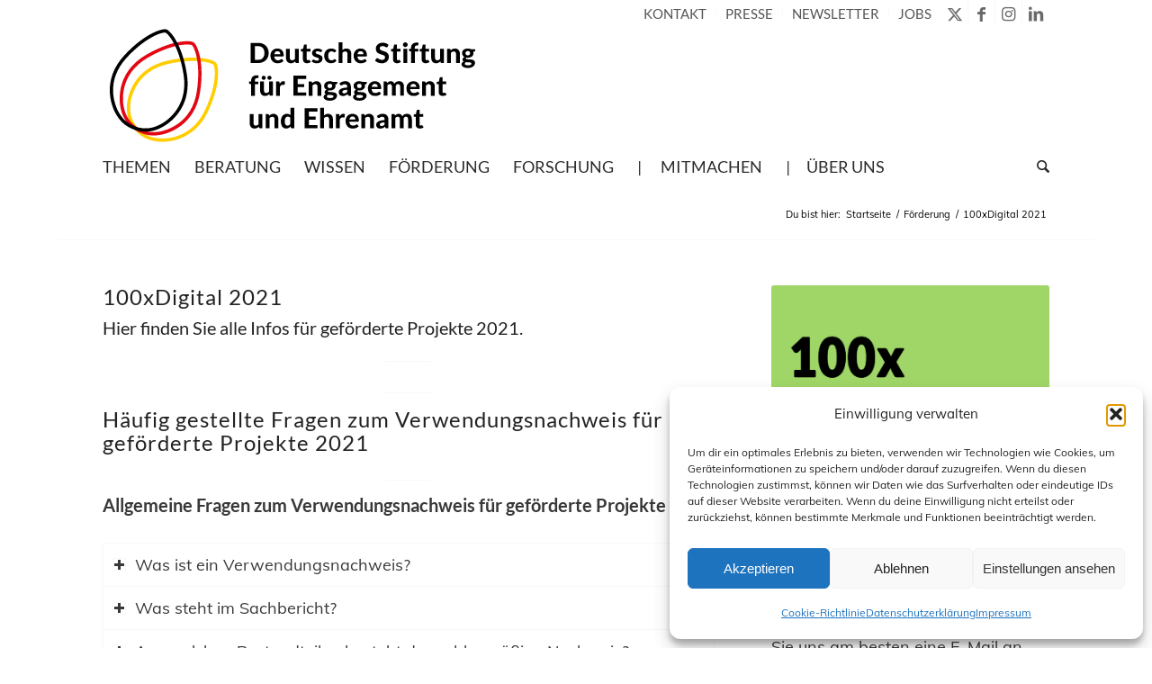

--- FILE ---
content_type: text/html; charset=UTF-8
request_url: https://www.deutsche-stiftung-engagement-und-ehrenamt.de/foerderung/100xdigital-gefoerderte-projekte-2021/
body_size: 36565
content:
<!DOCTYPE html>
<html lang="de" prefix="og: https://ogp.me/ns#" class="html_boxed responsive av-preloader-disabled  html_header_top html_logo_left html_bottom_nav_header html_menu_left html_custom html_header_sticky html_header_shrinking html_header_topbar_active html_mobile_menu_phone html_header_searchicon html_content_align_center html_header_unstick_top_disabled html_header_stretch_disabled html_minimal_header html_av-overlay-side html_av-overlay-side-minimal html_av-submenu-noclone html_entry_id_20328 av-cookies-no-cookie-consent av-no-preview av-default-lightbox html_text_menu_active av-mobile-menu-switch-default">
<head>
<meta charset="UTF-8" />
<meta name="robots" content="index, follow" />
<!-- mobile setting -->
<meta name="viewport" content="width=device-width, initial-scale=1">
<!-- Scripts/CSS and wp_head hook -->
<!-- Suchmaschinen-Optimierung durch Rank Math PRO - https://rankmath.com/ -->
<link media="all" href="https://www.deutsche-stiftung-engagement-und-ehrenamt.de/wp-content/cache/autoptimize/autoptimize_0b912e6b0d0ea8ce10e861998a3399e2.php" rel="stylesheet"><link media="screen" href="https://www.deutsche-stiftung-engagement-und-ehrenamt.de/wp-content/cache/autoptimize/autoptimize_20abd487a638364f2ea93d479ac29ecd.php" rel="stylesheet"><title>100xDigital 2021 - Deutsche Stiftung für Engagement und Ehrenamt</title>
<meta name="description" content="Für das Förderprogramm 100xDigital gibt es einen mehrstufigen Auswahlprozess bestehend aus dem Interessenbekundungsverfahren und dem Antragsverfahren:"/>
<meta name="robots" content="follow, index, max-snippet:-1, max-video-preview:-1, max-image-preview:large"/>
<link rel="canonical" href="https://www.deutsche-stiftung-engagement-und-ehrenamt.de/foerderung/100xdigital-gefoerderte-projekte-2021/" />
<meta property="og:locale" content="de_DE" />
<meta property="og:type" content="article" />
<meta property="og:title" content="100xDigital 2021 - Deutsche Stiftung für Engagement und Ehrenamt" />
<meta property="og:description" content="Für das Förderprogramm 100xDigital gibt es einen mehrstufigen Auswahlprozess bestehend aus dem Interessenbekundungsverfahren und dem Antragsverfahren:" />
<meta property="og:url" content="https://www.deutsche-stiftung-engagement-und-ehrenamt.de/foerderung/100xdigital-gefoerderte-projekte-2021/" />
<meta property="og:site_name" content="Deutsche Stiftung für Engagement und Ehrenamt" />
<meta property="og:updated_time" content="2022-06-15T18:10:05+02:00" />
<meta property="og:image" content="https://www.deutsche-stiftung-engagement-und-ehrenamt.de/wp-content/uploads/2021/02/dsee-1200-630.jpg" />
<meta property="og:image:secure_url" content="https://www.deutsche-stiftung-engagement-und-ehrenamt.de/wp-content/uploads/2021/02/dsee-1200-630.jpg" />
<meta property="og:image:width" content="1200" />
<meta property="og:image:height" content="630" />
<meta property="og:image:alt" content="Deutsche Stiftung für Engagement und Ehrenamt" />
<meta property="og:image:type" content="image/jpeg" />
<meta property="article:published_time" content="2022-02-14T15:31:43+01:00" />
<meta property="article:modified_time" content="2022-06-15T18:10:05+02:00" />
<meta name="twitter:card" content="summary_large_image" />
<meta name="twitter:title" content="100xDigital 2021 - Deutsche Stiftung für Engagement und Ehrenamt" />
<meta name="twitter:description" content="Für das Förderprogramm 100xDigital gibt es einen mehrstufigen Auswahlprozess bestehend aus dem Interessenbekundungsverfahren und dem Antragsverfahren:" />
<meta name="twitter:image" content="https://www.deutsche-stiftung-engagement-und-ehrenamt.de/wp-content/uploads/2021/02/dsee-1200-630.jpg" />
<meta name="twitter:label1" content="Lesedauer" />
<meta name="twitter:data1" content="24 Minuten" />
<script type="application/ld+json" class="rank-math-schema">{"@context":"https://schema.org","@graph":[{"@type":"Place","@id":"https://www.deutsche-stiftung-engagement-und-ehrenamt.de/#place","address":{"@type":"PostalAddress","streetAddress":"Woldegker Chaussee 35","addressLocality":"Neustrelitz","addressRegion":"Mecklenburg-Vorpommern","postalCode":"17235","addressCountry":"Deutschland"}},{"@type":"Organization","@id":"https://www.deutsche-stiftung-engagement-und-ehrenamt.de/#organization","name":"Deutsche Stiftung f\u00fcr Engagement und Ehrenamt","url":"https://www.deutsche-stiftung-engagement-und-ehrenamt.de","email":"hallo@d-s-e-e.de","address":{"@type":"PostalAddress","streetAddress":"Woldegker Chaussee 35","addressLocality":"Neustrelitz","addressRegion":"Mecklenburg-Vorpommern","postalCode":"17235","addressCountry":"Deutschland"},"logo":{"@type":"ImageObject","@id":"https://www.deutsche-stiftung-engagement-und-ehrenamt.de/#logo","url":"https://www.deutsche-stiftung-engagement-und-ehrenamt.de/wp-content/uploads/2020/11/D-S-E-E_Logo.svg","contentUrl":"https://www.deutsche-stiftung-engagement-und-ehrenamt.de/wp-content/uploads/2020/11/D-S-E-E_Logo.svg","caption":"Deutsche Stiftung f\u00fcr Engagement und Ehrenamt","inLanguage":"de","width":"282","height":"84"},"location":{"@id":"https://www.deutsche-stiftung-engagement-und-ehrenamt.de/#place"}},{"@type":"WebSite","@id":"https://www.deutsche-stiftung-engagement-und-ehrenamt.de/#website","url":"https://www.deutsche-stiftung-engagement-und-ehrenamt.de","name":"Deutsche Stiftung f\u00fcr Engagement und Ehrenamt","publisher":{"@id":"https://www.deutsche-stiftung-engagement-und-ehrenamt.de/#organization"},"inLanguage":"de"},{"@type":"ImageObject","@id":"https://www.deutsche-stiftung-engagement-und-ehrenamt.de/wp-content/uploads/2021/02/dsee-1200-630.jpg","url":"https://www.deutsche-stiftung-engagement-und-ehrenamt.de/wp-content/uploads/2021/02/dsee-1200-630.jpg","width":"1200","height":"630","caption":"Deutsche Stiftung f\u00fcr Engagement und Ehrenamt","inLanguage":"de"},{"@type":"WebPage","@id":"https://www.deutsche-stiftung-engagement-und-ehrenamt.de/foerderung/100xdigital-gefoerderte-projekte-2021/#webpage","url":"https://www.deutsche-stiftung-engagement-und-ehrenamt.de/foerderung/100xdigital-gefoerderte-projekte-2021/","name":"100xDigital 2021 - Deutsche Stiftung f\u00fcr Engagement und Ehrenamt","datePublished":"2022-02-14T15:31:43+01:00","dateModified":"2022-06-15T18:10:05+02:00","isPartOf":{"@id":"https://www.deutsche-stiftung-engagement-und-ehrenamt.de/#website"},"primaryImageOfPage":{"@id":"https://www.deutsche-stiftung-engagement-und-ehrenamt.de/wp-content/uploads/2021/02/dsee-1200-630.jpg"},"inLanguage":"de"},{"@type":"Person","@id":"https://www.deutsche-stiftung-engagement-und-ehrenamt.de/author/philippalbrecht/","name":"Philipp Albrecht","url":"https://www.deutsche-stiftung-engagement-und-ehrenamt.de/author/philippalbrecht/","image":{"@type":"ImageObject","@id":"https://secure.gravatar.com/avatar/eb51f4b6d73a4162430951523811176bf6c5f074148e27f88e70e2deacf9bab3?s=96&amp;d=mm&amp;r=g","url":"https://secure.gravatar.com/avatar/eb51f4b6d73a4162430951523811176bf6c5f074148e27f88e70e2deacf9bab3?s=96&amp;d=mm&amp;r=g","caption":"Philipp Albrecht","inLanguage":"de"},"worksFor":{"@id":"https://www.deutsche-stiftung-engagement-und-ehrenamt.de/#organization"}},{"@type":"Article","headline":"100xDigital 2021 - Deutsche Stiftung f\u00fcr Engagement und Ehrenamt","datePublished":"2022-02-14T15:31:43+01:00","dateModified":"2022-06-15T18:10:05+02:00","author":{"@id":"https://www.deutsche-stiftung-engagement-und-ehrenamt.de/author/philippalbrecht/","name":"Philipp Albrecht"},"publisher":{"@id":"https://www.deutsche-stiftung-engagement-und-ehrenamt.de/#organization"},"description":"F\u00fcr das F\u00f6rderprogramm 100xDigital gibt es einen mehrstufigen Auswahlprozess bestehend aus dem Interessenbekundungsverfahren und dem Antragsverfahren:","name":"100xDigital 2021 - Deutsche Stiftung f\u00fcr Engagement und Ehrenamt","@id":"https://www.deutsche-stiftung-engagement-und-ehrenamt.de/foerderung/100xdigital-gefoerderte-projekte-2021/#richSnippet","isPartOf":{"@id":"https://www.deutsche-stiftung-engagement-und-ehrenamt.de/foerderung/100xdigital-gefoerderte-projekte-2021/#webpage"},"image":{"@id":"https://www.deutsche-stiftung-engagement-und-ehrenamt.de/wp-content/uploads/2021/02/dsee-1200-630.jpg"},"inLanguage":"de","mainEntityOfPage":{"@id":"https://www.deutsche-stiftung-engagement-und-ehrenamt.de/foerderung/100xdigital-gefoerderte-projekte-2021/#webpage"}}]}</script>
<!-- /Rank Math WordPress SEO Plugin -->
<link rel="alternate" type="application/rss+xml" title="Deutsche Stiftung für Engagement und Ehrenamt &raquo; Feed" href="https://www.deutsche-stiftung-engagement-und-ehrenamt.de/feed/" />
<link rel="alternate" type="application/rss+xml" title="Deutsche Stiftung für Engagement und Ehrenamt &raquo; Kommentar-Feed" href="https://www.deutsche-stiftung-engagement-und-ehrenamt.de/comments/feed/" />
<link rel="alternate" type="text/calendar" title="Deutsche Stiftung für Engagement und Ehrenamt &raquo; iCal Feed" href="https://www.deutsche-stiftung-engagement-und-ehrenamt.de/veranstaltungen/?ical=1" />
<link rel="alternate" title="oEmbed (JSON)" type="application/json+oembed" href="https://www.deutsche-stiftung-engagement-und-ehrenamt.de/wp-json/oembed/1.0/embed?url=https%3A%2F%2Fwww.deutsche-stiftung-engagement-und-ehrenamt.de%2Ffoerderung%2F100xdigital-gefoerderte-projekte-2021%2F" />
<link rel="alternate" title="oEmbed (XML)" type="text/xml+oembed" href="https://www.deutsche-stiftung-engagement-und-ehrenamt.de/wp-json/oembed/1.0/embed?url=https%3A%2F%2Fwww.deutsche-stiftung-engagement-und-ehrenamt.de%2Ffoerderung%2F100xdigital-gefoerderte-projekte-2021%2F&#038;format=xml" />
<style id='wp-img-auto-sizes-contain-inline-css' type='text/css'>
img:is([sizes=auto i],[sizes^="auto," i]){contain-intrinsic-size:3000px 1500px}
/*# sourceURL=wp-img-auto-sizes-contain-inline-css */
</style>
<style id='global-styles-inline-css' type='text/css'>
:root{--wp--preset--aspect-ratio--square: 1;--wp--preset--aspect-ratio--4-3: 4/3;--wp--preset--aspect-ratio--3-4: 3/4;--wp--preset--aspect-ratio--3-2: 3/2;--wp--preset--aspect-ratio--2-3: 2/3;--wp--preset--aspect-ratio--16-9: 16/9;--wp--preset--aspect-ratio--9-16: 9/16;--wp--preset--color--black: #000000;--wp--preset--color--cyan-bluish-gray: #abb8c3;--wp--preset--color--white: #ffffff;--wp--preset--color--pale-pink: #f78da7;--wp--preset--color--vivid-red: #cf2e2e;--wp--preset--color--luminous-vivid-orange: #ff6900;--wp--preset--color--luminous-vivid-amber: #fcb900;--wp--preset--color--light-green-cyan: #7bdcb5;--wp--preset--color--vivid-green-cyan: #00d084;--wp--preset--color--pale-cyan-blue: #8ed1fc;--wp--preset--color--vivid-cyan-blue: #0693e3;--wp--preset--color--vivid-purple: #9b51e0;--wp--preset--color--metallic-red: #b02b2c;--wp--preset--color--maximum-yellow-red: #edae44;--wp--preset--color--yellow-sun: #eeee22;--wp--preset--color--palm-leaf: #83a846;--wp--preset--color--aero: #7bb0e7;--wp--preset--color--old-lavender: #745f7e;--wp--preset--color--steel-teal: #5f8789;--wp--preset--color--raspberry-pink: #d65799;--wp--preset--color--medium-turquoise: #4ecac2;--wp--preset--gradient--vivid-cyan-blue-to-vivid-purple: linear-gradient(135deg,rgb(6,147,227) 0%,rgb(155,81,224) 100%);--wp--preset--gradient--light-green-cyan-to-vivid-green-cyan: linear-gradient(135deg,rgb(122,220,180) 0%,rgb(0,208,130) 100%);--wp--preset--gradient--luminous-vivid-amber-to-luminous-vivid-orange: linear-gradient(135deg,rgb(252,185,0) 0%,rgb(255,105,0) 100%);--wp--preset--gradient--luminous-vivid-orange-to-vivid-red: linear-gradient(135deg,rgb(255,105,0) 0%,rgb(207,46,46) 100%);--wp--preset--gradient--very-light-gray-to-cyan-bluish-gray: linear-gradient(135deg,rgb(238,238,238) 0%,rgb(169,184,195) 100%);--wp--preset--gradient--cool-to-warm-spectrum: linear-gradient(135deg,rgb(74,234,220) 0%,rgb(151,120,209) 20%,rgb(207,42,186) 40%,rgb(238,44,130) 60%,rgb(251,105,98) 80%,rgb(254,248,76) 100%);--wp--preset--gradient--blush-light-purple: linear-gradient(135deg,rgb(255,206,236) 0%,rgb(152,150,240) 100%);--wp--preset--gradient--blush-bordeaux: linear-gradient(135deg,rgb(254,205,165) 0%,rgb(254,45,45) 50%,rgb(107,0,62) 100%);--wp--preset--gradient--luminous-dusk: linear-gradient(135deg,rgb(255,203,112) 0%,rgb(199,81,192) 50%,rgb(65,88,208) 100%);--wp--preset--gradient--pale-ocean: linear-gradient(135deg,rgb(255,245,203) 0%,rgb(182,227,212) 50%,rgb(51,167,181) 100%);--wp--preset--gradient--electric-grass: linear-gradient(135deg,rgb(202,248,128) 0%,rgb(113,206,126) 100%);--wp--preset--gradient--midnight: linear-gradient(135deg,rgb(2,3,129) 0%,rgb(40,116,252) 100%);--wp--preset--font-size--small: 1rem;--wp--preset--font-size--medium: 1.125rem;--wp--preset--font-size--large: 1.75rem;--wp--preset--font-size--x-large: clamp(1.75rem, 3vw, 2.25rem);--wp--preset--spacing--20: 0.44rem;--wp--preset--spacing--30: 0.67rem;--wp--preset--spacing--40: 1rem;--wp--preset--spacing--50: 1.5rem;--wp--preset--spacing--60: 2.25rem;--wp--preset--spacing--70: 3.38rem;--wp--preset--spacing--80: 5.06rem;--wp--preset--shadow--natural: 6px 6px 9px rgba(0, 0, 0, 0.2);--wp--preset--shadow--deep: 12px 12px 50px rgba(0, 0, 0, 0.4);--wp--preset--shadow--sharp: 6px 6px 0px rgba(0, 0, 0, 0.2);--wp--preset--shadow--outlined: 6px 6px 0px -3px rgb(255, 255, 255), 6px 6px rgb(0, 0, 0);--wp--preset--shadow--crisp: 6px 6px 0px rgb(0, 0, 0);}:root { --wp--style--global--content-size: 800px;--wp--style--global--wide-size: 1130px; }:where(body) { margin: 0; }.wp-site-blocks > .alignleft { float: left; margin-right: 2em; }.wp-site-blocks > .alignright { float: right; margin-left: 2em; }.wp-site-blocks > .aligncenter { justify-content: center; margin-left: auto; margin-right: auto; }:where(.is-layout-flex){gap: 0.5em;}:where(.is-layout-grid){gap: 0.5em;}.is-layout-flow > .alignleft{float: left;margin-inline-start: 0;margin-inline-end: 2em;}.is-layout-flow > .alignright{float: right;margin-inline-start: 2em;margin-inline-end: 0;}.is-layout-flow > .aligncenter{margin-left: auto !important;margin-right: auto !important;}.is-layout-constrained > .alignleft{float: left;margin-inline-start: 0;margin-inline-end: 2em;}.is-layout-constrained > .alignright{float: right;margin-inline-start: 2em;margin-inline-end: 0;}.is-layout-constrained > .aligncenter{margin-left: auto !important;margin-right: auto !important;}.is-layout-constrained > :where(:not(.alignleft):not(.alignright):not(.alignfull)){max-width: var(--wp--style--global--content-size);margin-left: auto !important;margin-right: auto !important;}.is-layout-constrained > .alignwide{max-width: var(--wp--style--global--wide-size);}body .is-layout-flex{display: flex;}.is-layout-flex{flex-wrap: wrap;align-items: center;}.is-layout-flex > :is(*, div){margin: 0;}body .is-layout-grid{display: grid;}.is-layout-grid > :is(*, div){margin: 0;}body{padding-top: 0px;padding-right: 0px;padding-bottom: 0px;padding-left: 0px;}a:where(:not(.wp-element-button)){text-decoration: underline;}:root :where(.wp-element-button, .wp-block-button__link){background-color: #32373c;border-width: 0;color: #fff;font-family: inherit;font-size: inherit;font-style: inherit;font-weight: inherit;letter-spacing: inherit;line-height: inherit;padding-top: calc(0.667em + 2px);padding-right: calc(1.333em + 2px);padding-bottom: calc(0.667em + 2px);padding-left: calc(1.333em + 2px);text-decoration: none;text-transform: inherit;}.has-black-color{color: var(--wp--preset--color--black) !important;}.has-cyan-bluish-gray-color{color: var(--wp--preset--color--cyan-bluish-gray) !important;}.has-white-color{color: var(--wp--preset--color--white) !important;}.has-pale-pink-color{color: var(--wp--preset--color--pale-pink) !important;}.has-vivid-red-color{color: var(--wp--preset--color--vivid-red) !important;}.has-luminous-vivid-orange-color{color: var(--wp--preset--color--luminous-vivid-orange) !important;}.has-luminous-vivid-amber-color{color: var(--wp--preset--color--luminous-vivid-amber) !important;}.has-light-green-cyan-color{color: var(--wp--preset--color--light-green-cyan) !important;}.has-vivid-green-cyan-color{color: var(--wp--preset--color--vivid-green-cyan) !important;}.has-pale-cyan-blue-color{color: var(--wp--preset--color--pale-cyan-blue) !important;}.has-vivid-cyan-blue-color{color: var(--wp--preset--color--vivid-cyan-blue) !important;}.has-vivid-purple-color{color: var(--wp--preset--color--vivid-purple) !important;}.has-metallic-red-color{color: var(--wp--preset--color--metallic-red) !important;}.has-maximum-yellow-red-color{color: var(--wp--preset--color--maximum-yellow-red) !important;}.has-yellow-sun-color{color: var(--wp--preset--color--yellow-sun) !important;}.has-palm-leaf-color{color: var(--wp--preset--color--palm-leaf) !important;}.has-aero-color{color: var(--wp--preset--color--aero) !important;}.has-old-lavender-color{color: var(--wp--preset--color--old-lavender) !important;}.has-steel-teal-color{color: var(--wp--preset--color--steel-teal) !important;}.has-raspberry-pink-color{color: var(--wp--preset--color--raspberry-pink) !important;}.has-medium-turquoise-color{color: var(--wp--preset--color--medium-turquoise) !important;}.has-black-background-color{background-color: var(--wp--preset--color--black) !important;}.has-cyan-bluish-gray-background-color{background-color: var(--wp--preset--color--cyan-bluish-gray) !important;}.has-white-background-color{background-color: var(--wp--preset--color--white) !important;}.has-pale-pink-background-color{background-color: var(--wp--preset--color--pale-pink) !important;}.has-vivid-red-background-color{background-color: var(--wp--preset--color--vivid-red) !important;}.has-luminous-vivid-orange-background-color{background-color: var(--wp--preset--color--luminous-vivid-orange) !important;}.has-luminous-vivid-amber-background-color{background-color: var(--wp--preset--color--luminous-vivid-amber) !important;}.has-light-green-cyan-background-color{background-color: var(--wp--preset--color--light-green-cyan) !important;}.has-vivid-green-cyan-background-color{background-color: var(--wp--preset--color--vivid-green-cyan) !important;}.has-pale-cyan-blue-background-color{background-color: var(--wp--preset--color--pale-cyan-blue) !important;}.has-vivid-cyan-blue-background-color{background-color: var(--wp--preset--color--vivid-cyan-blue) !important;}.has-vivid-purple-background-color{background-color: var(--wp--preset--color--vivid-purple) !important;}.has-metallic-red-background-color{background-color: var(--wp--preset--color--metallic-red) !important;}.has-maximum-yellow-red-background-color{background-color: var(--wp--preset--color--maximum-yellow-red) !important;}.has-yellow-sun-background-color{background-color: var(--wp--preset--color--yellow-sun) !important;}.has-palm-leaf-background-color{background-color: var(--wp--preset--color--palm-leaf) !important;}.has-aero-background-color{background-color: var(--wp--preset--color--aero) !important;}.has-old-lavender-background-color{background-color: var(--wp--preset--color--old-lavender) !important;}.has-steel-teal-background-color{background-color: var(--wp--preset--color--steel-teal) !important;}.has-raspberry-pink-background-color{background-color: var(--wp--preset--color--raspberry-pink) !important;}.has-medium-turquoise-background-color{background-color: var(--wp--preset--color--medium-turquoise) !important;}.has-black-border-color{border-color: var(--wp--preset--color--black) !important;}.has-cyan-bluish-gray-border-color{border-color: var(--wp--preset--color--cyan-bluish-gray) !important;}.has-white-border-color{border-color: var(--wp--preset--color--white) !important;}.has-pale-pink-border-color{border-color: var(--wp--preset--color--pale-pink) !important;}.has-vivid-red-border-color{border-color: var(--wp--preset--color--vivid-red) !important;}.has-luminous-vivid-orange-border-color{border-color: var(--wp--preset--color--luminous-vivid-orange) !important;}.has-luminous-vivid-amber-border-color{border-color: var(--wp--preset--color--luminous-vivid-amber) !important;}.has-light-green-cyan-border-color{border-color: var(--wp--preset--color--light-green-cyan) !important;}.has-vivid-green-cyan-border-color{border-color: var(--wp--preset--color--vivid-green-cyan) !important;}.has-pale-cyan-blue-border-color{border-color: var(--wp--preset--color--pale-cyan-blue) !important;}.has-vivid-cyan-blue-border-color{border-color: var(--wp--preset--color--vivid-cyan-blue) !important;}.has-vivid-purple-border-color{border-color: var(--wp--preset--color--vivid-purple) !important;}.has-metallic-red-border-color{border-color: var(--wp--preset--color--metallic-red) !important;}.has-maximum-yellow-red-border-color{border-color: var(--wp--preset--color--maximum-yellow-red) !important;}.has-yellow-sun-border-color{border-color: var(--wp--preset--color--yellow-sun) !important;}.has-palm-leaf-border-color{border-color: var(--wp--preset--color--palm-leaf) !important;}.has-aero-border-color{border-color: var(--wp--preset--color--aero) !important;}.has-old-lavender-border-color{border-color: var(--wp--preset--color--old-lavender) !important;}.has-steel-teal-border-color{border-color: var(--wp--preset--color--steel-teal) !important;}.has-raspberry-pink-border-color{border-color: var(--wp--preset--color--raspberry-pink) !important;}.has-medium-turquoise-border-color{border-color: var(--wp--preset--color--medium-turquoise) !important;}.has-vivid-cyan-blue-to-vivid-purple-gradient-background{background: var(--wp--preset--gradient--vivid-cyan-blue-to-vivid-purple) !important;}.has-light-green-cyan-to-vivid-green-cyan-gradient-background{background: var(--wp--preset--gradient--light-green-cyan-to-vivid-green-cyan) !important;}.has-luminous-vivid-amber-to-luminous-vivid-orange-gradient-background{background: var(--wp--preset--gradient--luminous-vivid-amber-to-luminous-vivid-orange) !important;}.has-luminous-vivid-orange-to-vivid-red-gradient-background{background: var(--wp--preset--gradient--luminous-vivid-orange-to-vivid-red) !important;}.has-very-light-gray-to-cyan-bluish-gray-gradient-background{background: var(--wp--preset--gradient--very-light-gray-to-cyan-bluish-gray) !important;}.has-cool-to-warm-spectrum-gradient-background{background: var(--wp--preset--gradient--cool-to-warm-spectrum) !important;}.has-blush-light-purple-gradient-background{background: var(--wp--preset--gradient--blush-light-purple) !important;}.has-blush-bordeaux-gradient-background{background: var(--wp--preset--gradient--blush-bordeaux) !important;}.has-luminous-dusk-gradient-background{background: var(--wp--preset--gradient--luminous-dusk) !important;}.has-pale-ocean-gradient-background{background: var(--wp--preset--gradient--pale-ocean) !important;}.has-electric-grass-gradient-background{background: var(--wp--preset--gradient--electric-grass) !important;}.has-midnight-gradient-background{background: var(--wp--preset--gradient--midnight) !important;}.has-small-font-size{font-size: var(--wp--preset--font-size--small) !important;}.has-medium-font-size{font-size: var(--wp--preset--font-size--medium) !important;}.has-large-font-size{font-size: var(--wp--preset--font-size--large) !important;}.has-x-large-font-size{font-size: var(--wp--preset--font-size--x-large) !important;}
/*# sourceURL=global-styles-inline-css */
</style>
<link rel='stylesheet' id='avia-dynamic-css' href='https://www.deutsche-stiftung-engagement-und-ehrenamt.de/wp-content/cache/autoptimize/autoptimize_single_b15c01a0c4321caa8ecd50491c3e8339.php' type='text/css' media='all' />
<link rel='stylesheet' id='avia-single-post-20328-css' href='https://www.deutsche-stiftung-engagement-und-ehrenamt.de/wp-content/cache/autoptimize/autoptimize_single_72e36facce86dd3cbb210e322c1a2365.php' type='text/css' media='all' />
<script type="text/javascript" src="https://www.deutsche-stiftung-engagement-und-ehrenamt.de/wp-includes/js/jquery/jquery.min.js" id="jquery-core-js"></script>
<script type="text/javascript" src="https://www.deutsche-stiftung-engagement-und-ehrenamt.de/wp-includes/js/jquery/jquery-migrate.min.js" id="jquery-migrate-js"></script>
<script type="text/javascript" src="https://www.deutsche-stiftung-engagement-und-ehrenamt.de/wp-content/cache/autoptimize/autoptimize_single_bc25a68866d292ef47bb832eb3532d86.php" id="osm-ol-library-js"></script>
<script type="text/javascript" src="https://www.deutsche-stiftung-engagement-und-ehrenamt.de/wp-content/cache/autoptimize/autoptimize_single_597d5a628786f3031396519ec07d0599.php" id="osm-osm-library-js"></script>
<script type="text/javascript" src="https://www.deutsche-stiftung-engagement-und-ehrenamt.de/wp-content/cache/autoptimize/autoptimize_single_1716f5d361462488e2f68f75653a5290.php" id="osm-harbours-library-js"></script>
<script type="text/javascript" src="https://www.deutsche-stiftung-engagement-und-ehrenamt.de/wp-content/cache/autoptimize/autoptimize_single_ce13632a2a809cc3c876650223b774a0.php" id="osm-map-utils-library-js"></script>
<script type="text/javascript" src="https://www.deutsche-stiftung-engagement-und-ehrenamt.de/wp-content/cache/autoptimize/autoptimize_single_334e3d08493eba0c7ffbeec7fafdd8be.php" id="osm-utilities-library-js"></script>
<script type="text/javascript" src="https://www.deutsche-stiftung-engagement-und-ehrenamt.de/wp-content/cache/autoptimize/autoptimize_single_994e55a4bcfbf4e0e8b1c1d7494fb679.php" id="OsmScript-js"></script>
<script type="text/javascript" src="https://www.deutsche-stiftung-engagement-und-ehrenamt.de/wp-content/plugins/osm/js/polyfill/v2/polyfill.min.js?features=requestAnimationFrame%2CElement.prototype.classList%2CURL&amp;ver=6.9" id="osm-polyfill-js"></script>
<script data-service="openstreetmaps" data-category="marketing" type="text/plain" data-cmplz-src="https://www.deutsche-stiftung-engagement-und-ehrenamt.de/wp-content/plugins/osm/js/OL/7.1.0/ol.js" id="osm-ol3-library-js"></script>
<script type="text/javascript" src="https://www.deutsche-stiftung-engagement-und-ehrenamt.de/wp-content/cache/autoptimize/autoptimize_single_617d3d8b8b517ddacc312957902814dd.php" id="osm-ol3-ext-library-js"></script>
<script type="text/javascript" src="https://www.deutsche-stiftung-engagement-und-ehrenamt.de/wp-content/cache/autoptimize/autoptimize_single_3d5bf56970b9d69bc623794ceffae744.php" id="osm-ol3-metabox-events-js"></script>
<script type="text/javascript" src="https://www.deutsche-stiftung-engagement-und-ehrenamt.de/wp-content/cache/autoptimize/autoptimize_single_fc47214ab3f32d5ad24c21856dfce3dd.php" id="osm-map-startup-js"></script>
<script type="text/javascript" id="url-shortify-js-extra">
/* <![CDATA[ */
var usParams = {"ajaxurl":"https://www.deutsche-stiftung-engagement-und-ehrenamt.de/wp-admin/admin-ajax.php"};
//# sourceURL=url-shortify-js-extra
/* ]]> */
</script>
<script type="text/javascript" src="https://www.deutsche-stiftung-engagement-und-ehrenamt.de/wp-content/cache/autoptimize/autoptimize_single_97192933d79f64b253e4c9a4db771ada.php" id="url-shortify-js"></script>
<script type="text/javascript" src="https://www.deutsche-stiftung-engagement-und-ehrenamt.de/wp-content/cache/autoptimize/autoptimize_single_871d160e01f26892da9b167c259dd48a.php" id="avia-js-js"></script>
<script type="text/javascript" src="https://www.deutsche-stiftung-engagement-und-ehrenamt.de/wp-content/cache/autoptimize/autoptimize_single_e96846193549df893ebe4d182543230a.php" id="avia-compat-js"></script>
<script type="text/javascript" id="rapidmail-widget-js-js-extra">
/* <![CDATA[ */
var rmwidget = {"msg_an_error_occurred":"Es ist ein Fehler aufgetreten","msg_subscribe_success":"Vielen Dank f\u00fcr Ihre Anmeldung!","spinner_uri":"https://www.deutsche-stiftung-engagement-und-ehrenamt.de/wp-includes/images/wpspin_light.gif"};
//# sourceURL=rapidmail-widget-js-js-extra
/* ]]> */
</script>
<script type="text/javascript" src="https://www.deutsche-stiftung-engagement-und-ehrenamt.de/wp-content/cache/autoptimize/autoptimize_single_567d14d950f17f259f65cb59c0dc595b.php" id="rapidmail-widget-js-js"></script>
<link rel="https://api.w.org/" href="https://www.deutsche-stiftung-engagement-und-ehrenamt.de/wp-json/" /><link rel="alternate" title="JSON" type="application/json" href="https://www.deutsche-stiftung-engagement-und-ehrenamt.de/wp-json/wp/v2/pages/20328" /><meta name="generator" content="WordPress 6.9" />
<link rel='shortlink' href='https://www.deutsche-stiftung-engagement-und-ehrenamt.de/?p=20328' />
<script type="text/javascript"> 
/**  all layers have to be in this global array - in further process each map will have something like vectorM[map_ol3js_n][layer_n] */
var vectorM = [[]];
/** put translations from PHP/mo to JavaScript */
var translations = [];
/** global GET-Parameters */
var HTTP_GET_VARS = [];
</script><!-- OSM plugin V6.1.9: did not add geo meta tags. --> 
<meta name="tec-api-version" content="v1"><meta name="tec-api-origin" content="https://www.deutsche-stiftung-engagement-und-ehrenamt.de"><link rel="alternate" href="https://www.deutsche-stiftung-engagement-und-ehrenamt.de/wp-json/tribe/events/v1/" />			<style>.cmplz-hidden {
display: none !important;
}</style>
<link rel="icon" href="https://www.deutsche-stiftung-engagement-und-ehrenamt.de/wp-content/uploads/2020/11/D-S-E-E_Logo-Blatt-RGB-300x300.jpg" type="image/x-icon">
<!--[if lt IE 9]><script src="https://www.deutsche-stiftung-engagement-und-ehrenamt.de/wp-content/themes/enfold/js/html5shiv.js"></script><![endif]--><link rel="profile" href="https://gmpg.org/xfn/11" />
<link rel="alternate" type="application/rss+xml" title="Deutsche Stiftung für Engagement und Ehrenamt RSS2 Feed" href="https://www.deutsche-stiftung-engagement-und-ehrenamt.de/feed/" />
<link rel="pingback" href="https://www.deutsche-stiftung-engagement-und-ehrenamt.de/xmlrpc.php" />
<style type='text/css' media='screen'>
#top #header_main > .container, #top #header_main > .container .main_menu  .av-main-nav > li > a, #top #header_main #menu-item-shop .cart_dropdown_link{ height:130px; line-height: 130px; }
.html_top_nav_header .av-logo-container{ height:130px;  }
.html_header_top.html_header_sticky #top #wrap_all #main{ padding-top:210px; } 
</style>
<style type="text/css" id="filter-everything-inline-css">.wpc-orderby-select{width:100%}.wpc-filters-open-button-container{display:none}.wpc-debug-message{padding:16px;font-size:14px;border:1px dashed #ccc;margin-bottom:20px}.wpc-debug-title{visibility:hidden}.wpc-button-inner,.wpc-chip-content{display:flex;align-items:center}.wpc-icon-html-wrapper{position:relative;margin-right:10px;top:2px}.wpc-icon-html-wrapper span{display:block;height:1px;width:18px;border-radius:3px;background:#2c2d33;margin-bottom:4px;position:relative}span.wpc-icon-line-1:after,span.wpc-icon-line-2:after,span.wpc-icon-line-3:after{content:"";display:block;width:3px;height:3px;border:1px solid #2c2d33;background-color:#fff;position:absolute;top:-2px;box-sizing:content-box}span.wpc-icon-line-3:after{border-radius:50%;left:2px}span.wpc-icon-line-1:after{border-radius:50%;left:5px}span.wpc-icon-line-2:after{border-radius:50%;left:12px}body .wpc-filters-open-button-container a.wpc-filters-open-widget,body .wpc-filters-open-button-container a.wpc-open-close-filters-button{display:inline-block;text-align:left;border:1px solid #2c2d33;border-radius:2px;line-height:1.5;padding:7px 12px;background-color:transparent;color:#2c2d33;box-sizing:border-box;text-decoration:none!important;font-weight:400;transition:none;position:relative}@media screen and (max-width:768px){.wpc_show_bottom_widget .wpc-filters-open-button-container,.wpc_show_open_close_button .wpc-filters-open-button-container{display:block}.wpc_show_bottom_widget .wpc-filters-open-button-container{margin-top:1em;margin-bottom:1em}}</style>
<noscript><style>.lazyload[data-src]{display:none !important;}</style></noscript><style>.lazyload{background-image:none !important;}.lazyload:before{background-image:none !important;}</style><style>.wp-block-gallery.is-cropped .blocks-gallery-item picture{height:100%;width:100%;}</style><style>.shorten_url { 
padding: 10px 10px 10px 10px ; 
border: 1px solid #AAAAAA ; 
background-color: #EEEEEE ;
}</style><style type="text/css">
@font-face {font-family: 'entypo-fontello-enfold'; font-weight: normal; font-style: normal; font-display: auto;
src: url('https://www.deutsche-stiftung-engagement-und-ehrenamt.de/wp-content/themes/enfold/config-templatebuilder/avia-template-builder/assets/fonts/entypo-fontello-enfold/entypo-fontello-enfold.woff2') format('woff2'),
url('https://www.deutsche-stiftung-engagement-und-ehrenamt.de/wp-content/themes/enfold/config-templatebuilder/avia-template-builder/assets/fonts/entypo-fontello-enfold/entypo-fontello-enfold.woff') format('woff'),
url('https://www.deutsche-stiftung-engagement-und-ehrenamt.de/wp-content/themes/enfold/config-templatebuilder/avia-template-builder/assets/fonts/entypo-fontello-enfold/entypo-fontello-enfold.ttf') format('truetype'),
url('https://www.deutsche-stiftung-engagement-und-ehrenamt.de/wp-content/themes/enfold/config-templatebuilder/avia-template-builder/assets/fonts/entypo-fontello-enfold/entypo-fontello-enfold.svg#entypo-fontello-enfold') format('svg'),
url('https://www.deutsche-stiftung-engagement-und-ehrenamt.de/wp-content/themes/enfold/config-templatebuilder/avia-template-builder/assets/fonts/entypo-fontello-enfold/entypo-fontello-enfold.eot'),
url('https://www.deutsche-stiftung-engagement-und-ehrenamt.de/wp-content/themes/enfold/config-templatebuilder/avia-template-builder/assets/fonts/entypo-fontello-enfold/entypo-fontello-enfold.eot?#iefix') format('embedded-opentype');
}
#top .avia-font-entypo-fontello-enfold, body .avia-font-entypo-fontello-enfold, html body [data-av_iconfont='entypo-fontello-enfold']:before{ font-family: 'entypo-fontello-enfold'; }
@font-face {font-family: 'entypo-fontello'; font-weight: normal; font-style: normal; font-display: auto;
src: url('https://www.deutsche-stiftung-engagement-und-ehrenamt.de/wp-content/themes/enfold/config-templatebuilder/avia-template-builder/assets/fonts/entypo-fontello/entypo-fontello.woff2') format('woff2'),
url('https://www.deutsche-stiftung-engagement-und-ehrenamt.de/wp-content/themes/enfold/config-templatebuilder/avia-template-builder/assets/fonts/entypo-fontello/entypo-fontello.woff') format('woff'),
url('https://www.deutsche-stiftung-engagement-und-ehrenamt.de/wp-content/themes/enfold/config-templatebuilder/avia-template-builder/assets/fonts/entypo-fontello/entypo-fontello.ttf') format('truetype'),
url('https://www.deutsche-stiftung-engagement-und-ehrenamt.de/wp-content/themes/enfold/config-templatebuilder/avia-template-builder/assets/fonts/entypo-fontello/entypo-fontello.svg#entypo-fontello') format('svg'),
url('https://www.deutsche-stiftung-engagement-und-ehrenamt.de/wp-content/themes/enfold/config-templatebuilder/avia-template-builder/assets/fonts/entypo-fontello/entypo-fontello.eot'),
url('https://www.deutsche-stiftung-engagement-und-ehrenamt.de/wp-content/themes/enfold/config-templatebuilder/avia-template-builder/assets/fonts/entypo-fontello/entypo-fontello.eot?#iefix') format('embedded-opentype');
}
#top .avia-font-entypo-fontello, body .avia-font-entypo-fontello, html body [data-av_iconfont='entypo-fontello']:before{ font-family: 'entypo-fontello'; }
</style>
<!--
Debugging Info for Theme support: 
Theme: Enfold
Version: 7.1.3
Installed: enfold
AviaFramework Version: 5.6
AviaBuilder Version: 6.0
aviaElementManager Version: 1.0.1
- - - - - - - - - - -
ChildTheme: Enfold Child
ChildTheme Version: 1.0
ChildTheme Installed: enfold
- - - - - - - - - - -
ML:1024-PU:49-PLA:28
WP:6.9
Compress: CSS:disabled - JS:disabled
Updates: enabled - token has changed and not verified
PLAu:27
-->
</head>
<body data-cmplz=1 id="top" class="wp-singular page-template-default page page-id-20328 page-child parent-pageid-3384 wp-theme-enfold wp-child-theme-dsee boxed rtl_columns av-curtain-numeric lato-custom lato mulish-custom mulish tribe-no-js av-accessibility-a av-accessibility-aa post-type-page avia-responsive-images-support" itemscope="itemscope" itemtype="https://schema.org/WebPage" >
<div id='wrap_all'>
<header id='header' class='all_colors header_color light_bg_color  av_header_top av_logo_left av_bottom_nav_header av_menu_left av_custom av_header_sticky av_header_shrinking av_header_stretch_disabled av_mobile_menu_phone av_header_searchicon av_header_unstick_top_disabled av_minimal_header av_header_border_disabled' aria-label="Header" data-av_shrink_factor='50' role="banner" itemscope="itemscope" itemtype="https://schema.org/WPHeader" >
<div id='header_meta' class='container_wrap container_wrap_meta  av_icon_active_right av_extra_header_active av_secondary_right av_entry_id_20328'>
<div class='container'>
<ul class='noLightbox social_bookmarks icon_count_4'><li class='social_bookmarks_twitter av-social-link-twitter social_icon_1 avia_social_iconfont'><a  target="_blank" aria-label="Link zu X" href='https://twitter.com/d_s_e_e' data-av_icon='' data-av_iconfont='entypo-fontello' title="Link zu X" desc="Link zu X" title='Link zu X'><span class='avia_hidden_link_text'>Link zu X</span></a></li><li class='social_bookmarks_facebook av-social-link-facebook social_icon_2 avia_social_iconfont'><a  target="_blank" aria-label="Link zu Facebook" href='https://www.facebook.com/EngagementStiftung/' data-av_icon='' data-av_iconfont='entypo-fontello' title="Link zu Facebook" desc="Link zu Facebook" title='Link zu Facebook'><span class='avia_hidden_link_text'>Link zu Facebook</span></a></li><li class='social_bookmarks_instagram av-social-link-instagram social_icon_3 avia_social_iconfont'><a  target="_blank" aria-label="Link zu Instagram" href='https://www.instagram.com/engagement_und_ehrenamt/' data-av_icon='' data-av_iconfont='entypo-fontello' title="Link zu Instagram" desc="Link zu Instagram" title='Link zu Instagram'><span class='avia_hidden_link_text'>Link zu Instagram</span></a></li><li class='social_bookmarks_linkedin av-social-link-linkedin social_icon_4 avia_social_iconfont'><a  target="_blank" aria-label="Link zu LinkedIn" href='https://www.linkedin.com/company/dsee/' data-av_icon='' data-av_iconfont='entypo-fontello' title="Link zu LinkedIn" desc="Link zu LinkedIn" title='Link zu LinkedIn'><span class='avia_hidden_link_text'>Link zu LinkedIn</span></a></li></ul><nav class='sub_menu'  role="navigation" itemscope="itemscope" itemtype="https://schema.org/SiteNavigationElement" ><ul role="menu" class="menu" id="avia2-menu"><li role="menuitem" id="menu-item-43" class="menu-item menu-item-type-post_type menu-item-object-page menu-item-43"><a href="https://www.deutsche-stiftung-engagement-und-ehrenamt.de/kontakt/">Kontakt</a></li>
<li role="menuitem" id="menu-item-34" class="menu-item menu-item-type-post_type menu-item-object-page menu-item-34"><a href="https://www.deutsche-stiftung-engagement-und-ehrenamt.de/presse/">Presse</a></li>
<li role="menuitem" id="menu-item-42" class="menu-item menu-item-type-post_type menu-item-object-page menu-item-42"><a href="https://www.deutsche-stiftung-engagement-und-ehrenamt.de/newsletter/">Newsletter</a></li>
<li role="menuitem" id="menu-item-1162" class="menu-item menu-item-type-post_type menu-item-object-page menu-item-1162"><a href="https://www.deutsche-stiftung-engagement-und-ehrenamt.de/jobs/">Jobs</a></li>
</ul></nav>			      </div>
</div>
<div  id='header_main' class='container_wrap container_wrap_logo'>
<div class='container av-logo-container'><div class='inner-container'><span class='logo avia-svg-logo'><a href='https://www.deutsche-stiftung-engagement-und-ehrenamt.de/' class='av-contains-svg' aria-label='Deutsche Stiftung für Engagement und Ehrenamt – zur Startseite' title='Deutsche Stiftung für Engagement und Ehrenamt – zur Startseite'><svg role="graphics-document" title="Deutsche Stiftung für Engagement und Ehrenamt – zur Startseite" desc="" alt="Logo Deutsche Stiftung für Engagement und Ehrenamt"   version="1.1" id="Ebene_1" xmlns="http://www.w3.org/2000/svg" xmlns:xlink="http://www.w3.org/1999/xlink" x="0px" y="0px"
viewBox="0 0 150.24 46.33" style="enable-background:new 0 0 150.24 46.33;" xml:space="preserve" preserveAspectRatio="xMinYMid meet">
<style type="text/css">
.st0{fill:#FFCD00;}
.st1{fill:#E30613;}
</style>
<g>
<g>
<path d="M65.7,10.28c0,0.58-0.1,1.12-0.29,1.6c-0.2,0.49-0.47,0.91-0.83,1.26c-0.36,0.35-0.79,0.62-1.29,0.82
c-0.5,0.2-1.06,0.3-1.67,0.3h-3.06V6.3h3.06c0.61,0,1.17,0.1,1.67,0.3s0.93,0.47,1.29,0.82c0.36,0.35,0.63,0.77,0.83,1.26
S65.7,9.7,65.7,10.28z M64.01,10.28c0-0.42-0.05-0.79-0.16-1.12c-0.11-0.33-0.27-0.61-0.47-0.84c-0.21-0.23-0.45-0.41-0.75-0.53
c-0.29-0.12-0.63-0.19-1-0.19h-1.4v5.38h1.4c0.37,0,0.71-0.06,1-0.18c0.29-0.12,0.54-0.3,0.75-0.53c0.2-0.23,0.36-0.51,0.47-0.85
C63.96,11.07,64.01,10.7,64.01,10.28z"/>
<path d="M67.9,11.66c0.05,0.53,0.2,0.92,0.45,1.16c0.25,0.24,0.59,0.37,0.99,0.37c0.21,0,0.39-0.02,0.54-0.07
c0.15-0.05,0.29-0.1,0.4-0.16c0.11-0.06,0.22-0.11,0.31-0.16c0.09-0.05,0.19-0.07,0.28-0.07c0.12,0,0.21,0.04,0.27,0.13l0.44,0.55
c-0.16,0.19-0.34,0.34-0.53,0.46c-0.19,0.12-0.39,0.22-0.6,0.29c-0.21,0.07-0.42,0.12-0.63,0.15c-0.21,0.03-0.42,0.04-0.61,0.04
c-0.39,0-0.76-0.06-1.1-0.19c-0.34-0.13-0.64-0.32-0.89-0.58c-0.25-0.25-0.45-0.57-0.6-0.95c-0.15-0.38-0.22-0.81-0.22-1.31
c0-0.38,0.06-0.75,0.19-1.09c0.13-0.34,0.31-0.64,0.54-0.89c0.24-0.25,0.53-0.45,0.87-0.6c0.34-0.15,0.72-0.22,1.15-0.22
c0.36,0,0.69,0.06,1,0.17c0.3,0.12,0.57,0.28,0.79,0.5c0.22,0.22,0.39,0.49,0.51,0.81c0.12,0.32,0.18,0.68,0.18,1.09
c0,0.11-0.01,0.21-0.02,0.28c-0.01,0.07-0.03,0.13-0.05,0.18c-0.03,0.04-0.06,0.07-0.1,0.09c-0.04,0.02-0.1,0.03-0.17,0.03H67.9z
M70.28,10.77c0-0.16-0.02-0.31-0.06-0.45c-0.04-0.14-0.11-0.27-0.2-0.38c-0.09-0.11-0.21-0.2-0.35-0.26
c-0.14-0.06-0.3-0.1-0.5-0.1c-0.36,0-0.65,0.1-0.85,0.31c-0.2,0.2-0.34,0.5-0.4,0.88H70.28z"/>
<path d="M77.58,8.61v5.65h-0.93c-0.19,0-0.32-0.09-0.37-0.26l-0.1-0.39c-0.11,0.11-0.23,0.21-0.35,0.3
c-0.12,0.09-0.25,0.17-0.39,0.24c-0.14,0.07-0.28,0.12-0.44,0.15c-0.16,0.04-0.33,0.05-0.52,0.05c-0.31,0-0.58-0.05-0.82-0.16
c-0.24-0.11-0.44-0.25-0.6-0.44c-0.16-0.19-0.28-0.42-0.37-0.68s-0.13-0.55-0.13-0.87V8.61h1.51v3.59c0,0.31,0.07,0.56,0.22,0.73
c0.15,0.17,0.36,0.26,0.64,0.26c0.21,0,0.41-0.05,0.6-0.14c0.19-0.09,0.36-0.22,0.53-0.38V8.61H77.58z"/>
<path d="M80.84,14.34c-0.26,0-0.48-0.04-0.68-0.11c-0.2-0.07-0.36-0.18-0.5-0.32c-0.14-0.14-0.24-0.31-0.31-0.5
c-0.07-0.2-0.1-0.42-0.1-0.67V9.69h-0.53c-0.08,0-0.15-0.03-0.21-0.08c-0.06-0.05-0.09-0.13-0.09-0.23V8.79l0.9-0.16l0.31-1.46
c0.04-0.16,0.15-0.25,0.33-0.25h0.79v1.72h1.46v1.05h-1.46v2.95c0,0.16,0.04,0.28,0.11,0.37c0.07,0.09,0.18,0.14,0.32,0.14
c0.07,0,0.14-0.01,0.19-0.02c0.05-0.02,0.09-0.04,0.13-0.06c0.04-0.02,0.07-0.04,0.1-0.05c0.03-0.02,0.06-0.02,0.1-0.02
c0.04,0,0.08,0.01,0.11,0.03c0.03,0.02,0.06,0.05,0.09,0.1l0.45,0.72c-0.21,0.16-0.44,0.29-0.71,0.37
C81.39,14.3,81.12,14.34,80.84,14.34z"/>
<path d="M86.59,9.77c-0.04,0.06-0.08,0.11-0.12,0.13s-0.1,0.04-0.17,0.04c-0.07,0-0.15-0.02-0.22-0.05
c-0.08-0.04-0.16-0.08-0.26-0.12c-0.1-0.04-0.2-0.08-0.33-0.12c-0.12-0.04-0.26-0.05-0.42-0.05c-0.25,0-0.44,0.05-0.57,0.15
c-0.14,0.1-0.2,0.23-0.2,0.4c0,0.11,0.04,0.21,0.12,0.29c0.08,0.08,0.18,0.14,0.3,0.2c0.13,0.06,0.27,0.11,0.43,0.16
c0.16,0.05,0.33,0.1,0.5,0.16c0.17,0.06,0.34,0.13,0.5,0.2c0.16,0.08,0.3,0.17,0.43,0.29c0.13,0.11,0.23,0.25,0.3,0.42
c0.08,0.16,0.11,0.36,0.11,0.59c0,0.27-0.05,0.53-0.15,0.76c-0.1,0.23-0.25,0.43-0.44,0.6c-0.19,0.17-0.44,0.3-0.72,0.39
c-0.29,0.1-0.62,0.14-1,0.14c-0.19,0-0.39-0.02-0.58-0.05c-0.19-0.03-0.37-0.08-0.54-0.15c-0.17-0.06-0.33-0.14-0.48-0.22
c-0.15-0.08-0.28-0.18-0.39-0.27l0.35-0.56c0.04-0.07,0.09-0.12,0.15-0.15c0.06-0.04,0.14-0.06,0.23-0.06
c0.09,0,0.18,0.02,0.25,0.07c0.08,0.05,0.16,0.1,0.26,0.15c0.1,0.05,0.21,0.1,0.34,0.15c0.13,0.05,0.29,0.07,0.49,0.07
c0.15,0,0.27-0.02,0.38-0.05c0.11-0.03,0.19-0.08,0.26-0.13c0.07-0.06,0.11-0.12,0.15-0.19c0.03-0.07,0.05-0.15,0.05-0.22
c0-0.12-0.04-0.23-0.12-0.3c-0.08-0.08-0.18-0.15-0.31-0.21c-0.13-0.06-0.27-0.11-0.44-0.16c-0.16-0.05-0.33-0.1-0.5-0.16
c-0.17-0.06-0.34-0.13-0.5-0.21c-0.16-0.08-0.31-0.18-0.43-0.3c-0.13-0.12-0.23-0.27-0.31-0.45c-0.08-0.18-0.12-0.4-0.12-0.65
c0-0.23,0.05-0.46,0.14-0.67c0.09-0.21,0.23-0.4,0.41-0.56c0.18-0.16,0.41-0.29,0.68-0.38c0.27-0.09,0.59-0.14,0.95-0.14
c0.4,0,0.77,0.07,1.1,0.2c0.33,0.13,0.6,0.3,0.81,0.51L86.59,9.77z"/>
<path d="M92.08,9.87c-0.04,0.06-0.09,0.1-0.13,0.13c-0.04,0.03-0.11,0.05-0.19,0.05c-0.07,0-0.14-0.02-0.21-0.06
c-0.07-0.04-0.15-0.09-0.23-0.14c-0.09-0.05-0.19-0.1-0.31-0.14c-0.12-0.04-0.27-0.06-0.45-0.06c-0.23,0-0.42,0.04-0.59,0.12
c-0.17,0.08-0.3,0.2-0.41,0.35c-0.11,0.15-0.19,0.34-0.24,0.56c-0.05,0.22-0.08,0.47-0.08,0.74c0,0.58,0.12,1.02,0.35,1.33
c0.23,0.31,0.55,0.46,0.95,0.46c0.14,0,0.26-0.01,0.36-0.04c0.1-0.02,0.19-0.05,0.26-0.09c0.07-0.04,0.14-0.08,0.19-0.12
c0.05-0.04,0.11-0.08,0.16-0.12c0.05-0.04,0.1-0.07,0.15-0.09c0.05-0.02,0.11-0.04,0.17-0.04c0.12,0,0.21,0.04,0.27,0.13
l0.43,0.55c-0.16,0.19-0.33,0.34-0.52,0.46c-0.18,0.12-0.37,0.22-0.57,0.29c-0.19,0.07-0.39,0.12-0.59,0.15
c-0.2,0.03-0.4,0.04-0.6,0.04c-0.35,0-0.68-0.06-0.99-0.19c-0.31-0.13-0.58-0.32-0.82-0.57c-0.23-0.25-0.42-0.55-0.56-0.91
s-0.21-0.77-0.21-1.24c0-0.41,0.06-0.8,0.18-1.15c0.12-0.35,0.3-0.66,0.53-0.92c0.23-0.26,0.52-0.46,0.87-0.61
c0.34-0.15,0.74-0.22,1.2-0.22c0.43,0,0.81,0.07,1.13,0.21c0.33,0.14,0.62,0.34,0.88,0.6L92.08,9.87z"/>
<path d="M94.86,9.16c0.11-0.1,0.22-0.18,0.33-0.26c0.11-0.08,0.24-0.15,0.37-0.2c0.13-0.06,0.27-0.1,0.42-0.13
s0.31-0.05,0.48-0.05c0.31,0,0.58,0.05,0.82,0.16c0.24,0.11,0.44,0.25,0.6,0.44c0.16,0.19,0.29,0.42,0.37,0.68
c0.08,0.26,0.12,0.55,0.12,0.87v3.59h-1.51v-3.59c0-0.31-0.07-0.56-0.22-0.73c-0.15-0.17-0.36-0.26-0.65-0.26
c-0.21,0-0.41,0.05-0.6,0.14c-0.19,0.09-0.36,0.22-0.53,0.38v4.06h-1.51V6.08h1.51V9.16z"/>
<path d="M100.82,11.66c0.05,0.53,0.2,0.92,0.45,1.16c0.25,0.24,0.59,0.37,0.99,0.37c0.21,0,0.39-0.02,0.54-0.07
c0.15-0.05,0.29-0.1,0.4-0.16c0.11-0.06,0.22-0.11,0.31-0.16c0.09-0.05,0.19-0.07,0.28-0.07c0.12,0,0.21,0.04,0.27,0.13l0.44,0.55
c-0.16,0.19-0.34,0.34-0.53,0.46c-0.19,0.12-0.39,0.22-0.6,0.29c-0.21,0.07-0.42,0.12-0.63,0.15s-0.42,0.04-0.61,0.04
c-0.39,0-0.76-0.06-1.1-0.19c-0.34-0.13-0.64-0.32-0.89-0.58c-0.25-0.25-0.45-0.57-0.6-0.95c-0.15-0.38-0.22-0.81-0.22-1.31
c0-0.38,0.06-0.75,0.19-1.09c0.13-0.34,0.31-0.64,0.54-0.89s0.53-0.45,0.87-0.6c0.34-0.15,0.72-0.22,1.15-0.22
c0.36,0,0.69,0.06,1,0.17c0.3,0.12,0.57,0.28,0.79,0.5c0.22,0.22,0.39,0.49,0.51,0.81c0.12,0.32,0.18,0.68,0.18,1.09
c0,0.11-0.01,0.21-0.02,0.28c-0.01,0.07-0.03,0.13-0.05,0.18c-0.03,0.04-0.06,0.07-0.1,0.09c-0.04,0.02-0.1,0.03-0.17,0.03H100.82
z M103.2,10.77c0-0.16-0.02-0.31-0.06-0.45c-0.04-0.14-0.11-0.27-0.2-0.38c-0.09-0.11-0.21-0.2-0.35-0.26
c-0.14-0.06-0.3-0.1-0.5-0.1c-0.36,0-0.65,0.1-0.85,0.31s-0.34,0.5-0.4,0.88H103.2z"/>
<path d="M112.72,7.83c-0.05,0.08-0.1,0.15-0.16,0.18c-0.05,0.04-0.12,0.06-0.21,0.06c-0.08,0-0.17-0.03-0.26-0.08
c-0.09-0.06-0.2-0.12-0.33-0.18c-0.12-0.07-0.27-0.13-0.43-0.18c-0.16-0.06-0.35-0.09-0.56-0.09c-0.38,0-0.67,0.09-0.86,0.25
c-0.19,0.17-0.29,0.39-0.29,0.67c0,0.18,0.05,0.32,0.16,0.44c0.1,0.11,0.24,0.22,0.41,0.3c0.17,0.08,0.36,0.16,0.58,0.22
c0.22,0.07,0.44,0.14,0.66,0.22c0.23,0.08,0.45,0.17,0.66,0.28c0.22,0.11,0.41,0.24,0.58,0.4c0.17,0.16,0.31,0.36,0.41,0.59
c0.1,0.23,0.16,0.51,0.16,0.85c0,0.36-0.06,0.7-0.19,1.02c-0.13,0.32-0.31,0.59-0.54,0.83s-0.53,0.42-0.88,0.56
c-0.35,0.14-0.74,0.2-1.19,0.2c-0.25,0-0.5-0.03-0.75-0.08c-0.25-0.05-0.49-0.12-0.72-0.21c-0.23-0.09-0.45-0.2-0.65-0.33
c-0.21-0.13-0.38-0.27-0.54-0.43l0.48-0.78c0.04-0.06,0.09-0.11,0.16-0.15c0.07-0.04,0.14-0.06,0.21-0.06
c0.1,0,0.2,0.04,0.31,0.11c0.11,0.07,0.24,0.15,0.38,0.24c0.14,0.09,0.31,0.17,0.5,0.24s0.41,0.11,0.68,0.11
c0.38,0,0.68-0.09,0.89-0.26c0.21-0.18,0.32-0.44,0.32-0.78c0-0.2-0.05-0.36-0.16-0.49c-0.1-0.12-0.24-0.23-0.41-0.31
c-0.17-0.08-0.36-0.16-0.58-0.22c-0.22-0.06-0.44-0.13-0.66-0.2c-0.23-0.07-0.45-0.16-0.66-0.26c-0.22-0.1-0.41-0.24-0.58-0.41
c-0.17-0.17-0.3-0.38-0.41-0.62c-0.1-0.25-0.16-0.56-0.16-0.93c0-0.3,0.06-0.58,0.18-0.86c0.12-0.28,0.29-0.52,0.51-0.74
c0.23-0.22,0.51-0.39,0.84-0.52c0.33-0.13,0.71-0.2,1.14-0.2c0.48,0,0.92,0.07,1.33,0.22c0.41,0.15,0.75,0.35,1.03,0.62
L112.72,7.83z"/>
<path d="M116.47,14.34c-0.26,0-0.48-0.04-0.68-0.11c-0.2-0.07-0.36-0.18-0.5-0.32c-0.14-0.14-0.24-0.31-0.31-0.5
c-0.07-0.2-0.1-0.42-0.1-0.67V9.69h-0.53c-0.08,0-0.15-0.03-0.21-0.08c-0.06-0.05-0.08-0.13-0.08-0.23V8.79l0.9-0.16l0.31-1.46
c0.04-0.16,0.15-0.25,0.33-0.25h0.79v1.72h1.46v1.05h-1.46v2.95c0,0.16,0.04,0.28,0.11,0.37c0.07,0.09,0.18,0.14,0.32,0.14
c0.07,0,0.14-0.01,0.19-0.02c0.05-0.02,0.1-0.04,0.13-0.06c0.04-0.02,0.07-0.04,0.1-0.05c0.03-0.02,0.06-0.02,0.1-0.02
c0.04,0,0.08,0.01,0.11,0.03c0.03,0.02,0.06,0.05,0.09,0.1l0.45,0.72c-0.21,0.16-0.44,0.29-0.71,0.37
C117.02,14.3,116.75,14.34,116.47,14.34z"/>
<path d="M120.67,7c0,0.13-0.03,0.25-0.08,0.36c-0.05,0.11-0.12,0.21-0.21,0.29c-0.09,0.08-0.19,0.15-0.3,0.2
c-0.11,0.05-0.24,0.07-0.37,0.07c-0.12,0-0.24-0.02-0.35-0.07c-0.11-0.05-0.21-0.11-0.29-0.2c-0.08-0.08-0.15-0.18-0.2-0.29
c-0.05-0.11-0.07-0.23-0.07-0.36c0-0.13,0.03-0.25,0.07-0.36c0.05-0.11,0.12-0.21,0.2-0.29c0.08-0.08,0.18-0.15,0.29-0.2
c0.11-0.05,0.23-0.07,0.35-0.07c0.13,0,0.25,0.02,0.37,0.07c0.11,0.05,0.22,0.11,0.3,0.2c0.09,0.08,0.15,0.18,0.21,0.29
C120.64,6.75,120.67,6.87,120.67,7z M120.49,8.61v5.65h-1.51V8.61H120.49z"/>
<path d="M122.02,14.26V9.69l-0.44-0.08c-0.11-0.02-0.21-0.06-0.28-0.12c-0.07-0.06-0.11-0.14-0.11-0.25v-0.6h0.82V8.27
c0-0.32,0.05-0.61,0.15-0.87c0.1-0.26,0.24-0.48,0.43-0.66c0.19-0.18,0.41-0.32,0.69-0.42c0.27-0.1,0.58-0.15,0.92-0.15
c0.13,0,0.26,0.01,0.38,0.03c0.12,0.02,0.24,0.04,0.36,0.07l-0.03,0.75c-0.01,0.11-0.06,0.19-0.15,0.22
c-0.09,0.03-0.19,0.05-0.3,0.05c-0.15,0-0.29,0.02-0.41,0.05c-0.12,0.03-0.23,0.09-0.31,0.17c-0.08,0.08-0.15,0.18-0.19,0.32
s-0.07,0.3-0.07,0.5v0.33h1.4v1.05h-1.35v4.57H122.02z"/>
<path d="M127.81,14.34c-0.26,0-0.48-0.04-0.68-0.11c-0.2-0.07-0.36-0.18-0.5-0.32c-0.14-0.14-0.24-0.31-0.31-0.5
c-0.07-0.2-0.1-0.42-0.1-0.67V9.69h-0.53c-0.08,0-0.15-0.03-0.21-0.08c-0.06-0.05-0.08-0.13-0.08-0.23V8.79l0.9-0.16l0.31-1.46
c0.04-0.16,0.15-0.25,0.33-0.25h0.79v1.72h1.46v1.05h-1.46v2.95c0,0.16,0.04,0.28,0.11,0.37c0.07,0.09,0.18,0.14,0.32,0.14
c0.07,0,0.14-0.01,0.19-0.02c0.05-0.02,0.1-0.04,0.13-0.06c0.04-0.02,0.07-0.04,0.1-0.05s0.06-0.02,0.1-0.02
c0.04,0,0.08,0.01,0.11,0.03c0.03,0.02,0.06,0.05,0.09,0.1l0.45,0.72c-0.21,0.16-0.44,0.29-0.71,0.37
C128.36,14.3,128.09,14.34,127.81,14.34z"/>
<path d="M135.01,8.61v5.65h-0.93c-0.19,0-0.32-0.09-0.37-0.26l-0.1-0.39c-0.11,0.11-0.23,0.21-0.35,0.3
c-0.12,0.09-0.25,0.17-0.39,0.24c-0.14,0.07-0.29,0.12-0.44,0.15c-0.16,0.04-0.33,0.05-0.52,0.05c-0.31,0-0.58-0.05-0.82-0.16
c-0.24-0.11-0.44-0.25-0.6-0.44c-0.16-0.19-0.28-0.42-0.37-0.68c-0.08-0.26-0.13-0.55-0.13-0.87V8.61h1.51v3.59
c0,0.31,0.07,0.56,0.22,0.73c0.14,0.17,0.36,0.26,0.64,0.26c0.21,0,0.41-0.05,0.6-0.14c0.19-0.09,0.36-0.22,0.53-0.38V8.61H135.01
z"/>
<path d="M137.72,9.26c0.11-0.11,0.23-0.21,0.35-0.3c0.12-0.09,0.25-0.17,0.39-0.24c0.14-0.07,0.29-0.12,0.44-0.15
c0.16-0.04,0.33-0.05,0.52-0.05c0.31,0,0.58,0.05,0.82,0.16c0.24,0.11,0.44,0.25,0.6,0.44c0.16,0.19,0.29,0.42,0.37,0.68
c0.08,0.26,0.12,0.55,0.12,0.87v3.59h-1.51v-3.59c0-0.31-0.07-0.56-0.22-0.73c-0.15-0.17-0.36-0.26-0.65-0.26
c-0.21,0-0.41,0.05-0.6,0.14c-0.19,0.09-0.36,0.22-0.53,0.38v4.06h-1.51V8.61h0.93c0.19,0,0.32,0.09,0.38,0.26L137.72,9.26z"/>
<path d="M147.4,8.79v0.55c0,0.09-0.02,0.16-0.07,0.21c-0.05,0.05-0.13,0.09-0.24,0.12l-0.46,0.09c0.06,0.18,0.09,0.37,0.09,0.58
c0,0.28-0.06,0.53-0.17,0.76c-0.11,0.22-0.27,0.42-0.47,0.58c-0.2,0.16-0.44,0.28-0.71,0.37c-0.27,0.09-0.57,0.13-0.89,0.13
c-0.2,0-0.39-0.02-0.56-0.05c-0.15,0.1-0.23,0.2-0.23,0.31c0,0.11,0.05,0.18,0.16,0.23c0.1,0.05,0.24,0.08,0.41,0.1
c0.17,0.02,0.36,0.03,0.58,0.04c0.22,0.01,0.44,0.02,0.66,0.04c0.22,0.02,0.45,0.05,0.66,0.1s0.41,0.12,0.58,0.22
c0.17,0.1,0.31,0.24,0.41,0.41c0.1,0.17,0.16,0.39,0.16,0.66c0,0.25-0.06,0.5-0.19,0.73c-0.12,0.24-0.3,0.45-0.54,0.64
c-0.24,0.19-0.53,0.34-0.87,0.45c-0.34,0.11-0.73,0.17-1.17,0.17c-0.44,0-0.81-0.04-1.13-0.12c-0.32-0.08-0.58-0.19-0.8-0.33
c-0.21-0.14-0.37-0.29-0.47-0.47c-0.1-0.18-0.15-0.37-0.15-0.56c0-0.25,0.08-0.47,0.23-0.64c0.15-0.18,0.37-0.32,0.64-0.42
c-0.14-0.08-0.26-0.19-0.34-0.32c-0.09-0.13-0.13-0.3-0.13-0.51c0-0.17,0.06-0.35,0.18-0.53c0.12-0.19,0.31-0.34,0.57-0.47
c-0.29-0.15-0.52-0.36-0.69-0.62c-0.17-0.26-0.25-0.56-0.25-0.9c0-0.28,0.06-0.54,0.17-0.76c0.12-0.23,0.28-0.42,0.48-0.58
c0.2-0.16,0.45-0.28,0.72-0.36c0.28-0.08,0.58-0.13,0.91-0.13c0.48,0,0.91,0.09,1.28,0.29H147.4z M145.9,14.49
c0-0.1-0.03-0.18-0.09-0.24c-0.06-0.06-0.15-0.11-0.25-0.15c-0.1-0.04-0.23-0.06-0.37-0.08c-0.14-0.02-0.29-0.03-0.46-0.04
c-0.16-0.01-0.33-0.02-0.5-0.02c-0.17-0.01-0.34-0.02-0.51-0.04c-0.13,0.08-0.23,0.17-0.31,0.27c-0.08,0.1-0.12,0.22-0.12,0.35
c0,0.09,0.02,0.18,0.06,0.25c0.04,0.08,0.11,0.14,0.21,0.2c0.1,0.06,0.23,0.1,0.39,0.13c0.16,0.03,0.36,0.05,0.6,0.05
c0.25,0,0.46-0.02,0.63-0.05c0.17-0.03,0.31-0.08,0.42-0.14c0.11-0.06,0.18-0.13,0.23-0.22C145.88,14.68,145.9,14.59,145.9,14.49z
M144.47,11.22c0.31,0,0.54-0.08,0.69-0.24c0.15-0.16,0.22-0.36,0.22-0.61c0-0.26-0.07-0.46-0.22-0.61
c-0.15-0.15-0.38-0.22-0.69-0.22c-0.31,0-0.54,0.07-0.69,0.22s-0.22,0.35-0.22,0.61c0,0.25,0.07,0.45,0.22,0.61
C143.94,11.14,144.16,11.22,144.47,11.22z"/>
<path d="M58.77,27.21v-4.57l-0.44-0.08c-0.11-0.02-0.21-0.06-0.28-0.12c-0.07-0.06-0.11-0.14-0.11-0.25v-0.6h0.82v-0.37
c0-0.32,0.05-0.61,0.15-0.87c0.1-0.26,0.24-0.48,0.43-0.66c0.19-0.18,0.41-0.32,0.69-0.42c0.27-0.1,0.58-0.15,0.91-0.15
c0.13,0,0.26,0.01,0.38,0.03s0.24,0.04,0.36,0.07l-0.03,0.75c-0.01,0.11-0.06,0.19-0.15,0.22c-0.09,0.03-0.19,0.05-0.3,0.05
c-0.15,0-0.29,0.02-0.41,0.05c-0.12,0.03-0.23,0.09-0.31,0.17c-0.08,0.08-0.15,0.18-0.19,0.32s-0.07,0.3-0.07,0.5v0.33h1.4v1.05
h-1.35v4.57H58.77z"/>
<path d="M67.34,21.56v5.65h-0.93c-0.19,0-0.32-0.09-0.37-0.26l-0.1-0.39c-0.11,0.11-0.23,0.21-0.35,0.3
c-0.12,0.09-0.25,0.17-0.39,0.24c-0.14,0.07-0.29,0.12-0.44,0.15c-0.16,0.04-0.33,0.05-0.52,0.05c-0.31,0-0.58-0.05-0.82-0.16
c-0.24-0.11-0.44-0.25-0.6-0.44c-0.16-0.19-0.28-0.42-0.37-0.68c-0.08-0.26-0.13-0.55-0.13-0.87v-3.59h1.51v3.59
c0,0.31,0.07,0.56,0.22,0.73c0.14,0.17,0.36,0.26,0.64,0.26c0.21,0,0.41-0.05,0.6-0.14c0.19-0.09,0.36-0.22,0.53-0.38v-4.06H67.34
z M64.54,20.12c0,0.11-0.02,0.21-0.07,0.31c-0.04,0.1-0.1,0.18-0.18,0.25c-0.07,0.07-0.16,0.13-0.26,0.17
c-0.1,0.04-0.21,0.06-0.32,0.06c-0.11,0-0.21-0.02-0.3-0.06c-0.1-0.04-0.18-0.1-0.25-0.17c-0.07-0.07-0.13-0.15-0.18-0.25
c-0.04-0.09-0.07-0.2-0.07-0.31c0-0.11,0.02-0.21,0.07-0.31c0.04-0.1,0.1-0.19,0.18-0.26c0.07-0.07,0.16-0.13,0.25-0.18
c0.1-0.04,0.2-0.06,0.3-0.06c0.11,0,0.22,0.02,0.32,0.06c0.1,0.04,0.19,0.1,0.26,0.18s0.13,0.16,0.18,0.26
C64.52,19.91,64.54,20.01,64.54,20.12z M66.82,20.12c0,0.11-0.02,0.21-0.07,0.31c-0.04,0.1-0.1,0.18-0.18,0.25
c-0.07,0.07-0.16,0.13-0.26,0.17c-0.1,0.04-0.21,0.06-0.32,0.06c-0.11,0-0.21-0.02-0.31-0.06c-0.1-0.04-0.18-0.1-0.26-0.17
c-0.07-0.07-0.13-0.15-0.17-0.25c-0.04-0.09-0.06-0.2-0.06-0.31c0-0.11,0.02-0.21,0.06-0.31c0.04-0.1,0.1-0.19,0.17-0.26
c0.07-0.07,0.16-0.13,0.26-0.18c0.1-0.04,0.2-0.06,0.31-0.06c0.11,0,0.22,0.02,0.32,0.06c0.1,0.04,0.19,0.1,0.26,0.18
s0.13,0.16,0.18,0.26C66.79,19.91,66.82,20.01,66.82,20.12z"/>
<path d="M70.07,22.49c0.18-0.32,0.39-0.58,0.62-0.76c0.23-0.19,0.51-0.28,0.82-0.28c0.26,0,0.46,0.06,0.62,0.18l-0.1,1.12
c-0.02,0.07-0.05,0.12-0.08,0.15c-0.04,0.03-0.09,0.04-0.16,0.04c-0.06,0-0.14-0.01-0.25-0.02s-0.21-0.02-0.31-0.02
c-0.14,0-0.26,0.02-0.37,0.06c-0.11,0.04-0.2,0.1-0.29,0.17c-0.08,0.07-0.16,0.16-0.23,0.27c-0.07,0.11-0.13,0.23-0.19,0.36v3.46
h-1.51v-5.65h0.89c0.15,0,0.26,0.03,0.32,0.08c0.06,0.05,0.1,0.15,0.13,0.29L70.07,22.49z"/>
<path d="M77.13,20.55v2.04h2.65v1.24h-2.65v2.09h3.41v1.29h-5.06v-7.95h5.06v1.29H77.13z"/>
<path d="M82.91,22.22c0.11-0.11,0.23-0.21,0.35-0.3c0.12-0.09,0.25-0.17,0.39-0.24c0.14-0.07,0.29-0.12,0.44-0.15
c0.16-0.04,0.33-0.05,0.52-0.05c0.31,0,0.58,0.05,0.82,0.16c0.24,0.11,0.44,0.25,0.6,0.44c0.16,0.19,0.29,0.42,0.37,0.68
c0.08,0.26,0.12,0.55,0.12,0.87v3.59h-1.51v-3.59c0-0.31-0.07-0.56-0.22-0.73c-0.15-0.17-0.36-0.26-0.65-0.26
c-0.21,0-0.41,0.05-0.6,0.14c-0.19,0.09-0.36,0.22-0.53,0.38v4.06h-1.51v-5.65h0.93c0.19,0,0.32,0.09,0.38,0.26L82.91,22.22z"/>
<path d="M92.82,21.75v0.55c0,0.09-0.03,0.16-0.07,0.21c-0.05,0.05-0.13,0.09-0.24,0.12l-0.46,0.09c0.06,0.18,0.09,0.37,0.09,0.58
c0,0.28-0.06,0.53-0.17,0.76c-0.11,0.22-0.27,0.42-0.47,0.58c-0.2,0.16-0.44,0.28-0.71,0.37c-0.27,0.09-0.57,0.13-0.89,0.13
c-0.2,0-0.39-0.02-0.56-0.05c-0.15,0.1-0.23,0.2-0.23,0.31c0,0.11,0.05,0.18,0.16,0.23c0.1,0.05,0.24,0.08,0.41,0.1
c0.17,0.02,0.36,0.03,0.58,0.04c0.22,0.01,0.44,0.02,0.66,0.04c0.22,0.02,0.45,0.05,0.66,0.1c0.22,0.05,0.41,0.12,0.58,0.22
c0.17,0.1,0.31,0.24,0.41,0.41c0.1,0.17,0.16,0.39,0.16,0.66c0,0.25-0.06,0.5-0.19,0.73c-0.12,0.24-0.3,0.45-0.54,0.64
c-0.24,0.19-0.52,0.34-0.87,0.45c-0.34,0.11-0.73,0.17-1.17,0.17c-0.43,0-0.81-0.04-1.13-0.12c-0.32-0.08-0.58-0.19-0.79-0.33
c-0.21-0.14-0.37-0.29-0.47-0.47c-0.1-0.18-0.15-0.37-0.15-0.56c0-0.25,0.08-0.47,0.23-0.64c0.15-0.18,0.37-0.32,0.64-0.42
c-0.14-0.08-0.26-0.19-0.34-0.32c-0.09-0.13-0.13-0.3-0.13-0.51c0-0.17,0.06-0.35,0.18-0.53c0.12-0.19,0.31-0.34,0.57-0.47
c-0.29-0.15-0.52-0.36-0.69-0.62c-0.17-0.26-0.25-0.56-0.25-0.9c0-0.28,0.06-0.54,0.17-0.76s0.27-0.42,0.48-0.58
c0.2-0.16,0.45-0.28,0.72-0.36c0.28-0.08,0.58-0.13,0.9-0.13c0.48,0,0.91,0.09,1.28,0.29H92.82z M91.32,27.44
c0-0.1-0.03-0.18-0.09-0.24c-0.06-0.06-0.15-0.11-0.25-0.15c-0.1-0.04-0.23-0.06-0.37-0.08c-0.14-0.02-0.29-0.03-0.45-0.04
c-0.16-0.01-0.33-0.02-0.5-0.02c-0.17-0.01-0.34-0.02-0.5-0.04c-0.13,0.08-0.23,0.17-0.32,0.27c-0.08,0.1-0.12,0.22-0.12,0.35
c0,0.09,0.02,0.18,0.06,0.25s0.11,0.14,0.21,0.2c0.1,0.06,0.23,0.1,0.39,0.13c0.16,0.03,0.36,0.05,0.6,0.05
c0.25,0,0.46-0.02,0.63-0.05c0.17-0.03,0.31-0.08,0.42-0.14c0.11-0.06,0.18-0.13,0.23-0.22C91.29,27.63,91.32,27.54,91.32,27.44z
M89.89,24.18c0.31,0,0.54-0.08,0.69-0.24c0.15-0.16,0.22-0.36,0.22-0.61c0-0.26-0.07-0.46-0.22-0.61
c-0.15-0.15-0.38-0.22-0.69-0.22c-0.31,0-0.54,0.07-0.69,0.22c-0.15,0.15-0.22,0.35-0.22,0.61c0,0.25,0.07,0.45,0.22,0.61
C89.35,24.1,89.58,24.18,89.89,24.18z"/>
<path d="M93.67,22.35c0.33-0.3,0.7-0.52,1.1-0.67c0.4-0.15,0.84-0.22,1.3-0.22c0.34,0,0.64,0.05,0.9,0.16
c0.26,0.11,0.49,0.26,0.67,0.46c0.18,0.2,0.33,0.43,0.43,0.7c0.1,0.27,0.15,0.57,0.15,0.89v3.55h-0.69
c-0.14,0-0.25-0.02-0.33-0.06c-0.07-0.04-0.14-0.12-0.18-0.25l-0.12-0.36c-0.14,0.12-0.28,0.23-0.41,0.33
c-0.13,0.1-0.27,0.17-0.41,0.24c-0.14,0.06-0.29,0.11-0.46,0.15s-0.34,0.05-0.54,0.05c-0.25,0-0.48-0.03-0.68-0.1
c-0.2-0.07-0.38-0.16-0.53-0.29s-0.26-0.29-0.34-0.48c-0.08-0.19-0.12-0.42-0.12-0.67c0-0.21,0.05-0.42,0.16-0.62
c0.11-0.21,0.29-0.4,0.55-0.57c0.26-0.17,0.6-0.31,1.03-0.42c0.43-0.11,0.97-0.17,1.61-0.19v-0.29c0-0.35-0.07-0.61-0.22-0.78
c-0.15-0.17-0.36-0.25-0.65-0.25c-0.21,0-0.38,0.03-0.52,0.07c-0.14,0.05-0.26,0.1-0.36,0.16c-0.1,0.06-0.2,0.11-0.29,0.16
c-0.09,0.05-0.2,0.07-0.32,0.07c-0.11,0-0.19-0.03-0.27-0.08c-0.07-0.05-0.13-0.12-0.18-0.19L93.67,22.35z M96.75,24.85
c-0.37,0.02-0.68,0.05-0.92,0.1c-0.25,0.05-0.44,0.11-0.58,0.18c-0.14,0.07-0.25,0.16-0.31,0.25c-0.06,0.09-0.09,0.19-0.09,0.3
c0,0.22,0.06,0.37,0.18,0.47c0.12,0.09,0.29,0.14,0.51,0.14c0.25,0,0.47-0.04,0.65-0.13c0.18-0.09,0.37-0.23,0.55-0.42V24.85z"/>
<path d="M104.5,21.75v0.55c0,0.09-0.02,0.16-0.07,0.21c-0.05,0.05-0.13,0.09-0.24,0.12l-0.46,0.09c0.06,0.18,0.09,0.37,0.09,0.58
c0,0.28-0.06,0.53-0.17,0.76c-0.12,0.22-0.27,0.42-0.47,0.58c-0.2,0.16-0.44,0.28-0.71,0.37c-0.27,0.09-0.57,0.13-0.89,0.13
c-0.2,0-0.39-0.02-0.56-0.05c-0.15,0.1-0.23,0.2-0.23,0.31c0,0.11,0.05,0.18,0.16,0.23c0.1,0.05,0.24,0.08,0.41,0.1
c0.17,0.02,0.36,0.03,0.58,0.04c0.22,0.01,0.44,0.02,0.66,0.04c0.22,0.02,0.45,0.05,0.66,0.1c0.22,0.05,0.41,0.12,0.58,0.22
c0.17,0.1,0.31,0.24,0.41,0.41c0.1,0.17,0.16,0.39,0.16,0.66c0,0.25-0.06,0.5-0.19,0.73c-0.12,0.24-0.3,0.45-0.54,0.64
c-0.24,0.19-0.53,0.34-0.87,0.45s-0.73,0.17-1.17,0.17c-0.44,0-0.81-0.04-1.13-0.12c-0.32-0.08-0.58-0.19-0.8-0.33
c-0.21-0.14-0.37-0.29-0.47-0.47c-0.1-0.18-0.15-0.37-0.15-0.56c0-0.25,0.08-0.47,0.23-0.64c0.15-0.18,0.36-0.32,0.64-0.42
c-0.14-0.08-0.26-0.19-0.34-0.32c-0.09-0.13-0.13-0.3-0.13-0.51c0-0.17,0.06-0.35,0.18-0.53c0.12-0.19,0.31-0.34,0.57-0.47
c-0.29-0.15-0.52-0.36-0.69-0.62c-0.17-0.26-0.25-0.56-0.25-0.9c0-0.28,0.06-0.54,0.17-0.76c0.12-0.23,0.28-0.42,0.48-0.58
c0.21-0.16,0.45-0.28,0.72-0.36c0.28-0.08,0.58-0.13,0.9-0.13c0.48,0,0.91,0.09,1.28,0.29H104.5z M103,27.44
c0-0.1-0.03-0.18-0.09-0.24c-0.06-0.06-0.15-0.11-0.25-0.15c-0.1-0.04-0.23-0.06-0.37-0.08c-0.14-0.02-0.29-0.03-0.46-0.04
c-0.16-0.01-0.33-0.02-0.5-0.02c-0.17-0.01-0.34-0.02-0.5-0.04c-0.13,0.08-0.23,0.17-0.32,0.27c-0.08,0.1-0.12,0.22-0.12,0.35
c0,0.09,0.02,0.18,0.06,0.25s0.11,0.14,0.21,0.2c0.1,0.06,0.23,0.1,0.39,0.13c0.16,0.03,0.36,0.05,0.6,0.05
c0.25,0,0.46-0.02,0.63-0.05c0.17-0.03,0.31-0.08,0.42-0.14c0.11-0.06,0.18-0.13,0.23-0.22C102.97,27.63,103,27.54,103,27.44z
M101.57,24.18c0.31,0,0.54-0.08,0.69-0.24c0.15-0.16,0.22-0.36,0.22-0.61c0-0.26-0.07-0.46-0.22-0.61
c-0.15-0.15-0.38-0.22-0.69-0.22s-0.54,0.07-0.69,0.22c-0.15,0.15-0.22,0.35-0.22,0.61c0,0.25,0.07,0.45,0.22,0.61
C101.03,24.1,101.26,24.18,101.57,24.18z"/>
<path d="M106.44,24.62c0.05,0.53,0.2,0.92,0.45,1.16c0.25,0.24,0.59,0.37,1,0.37c0.21,0,0.39-0.02,0.54-0.07
c0.15-0.05,0.29-0.1,0.4-0.16c0.11-0.06,0.22-0.11,0.31-0.16c0.09-0.05,0.18-0.07,0.28-0.07c0.12,0,0.21,0.04,0.27,0.13l0.44,0.55
c-0.16,0.19-0.34,0.34-0.53,0.46c-0.19,0.12-0.4,0.22-0.6,0.29c-0.21,0.07-0.42,0.12-0.63,0.15c-0.21,0.03-0.42,0.04-0.61,0.04
c-0.4,0-0.76-0.06-1.1-0.19c-0.34-0.13-0.64-0.32-0.89-0.58c-0.25-0.25-0.45-0.57-0.6-0.95c-0.15-0.38-0.22-0.81-0.22-1.31
c0-0.38,0.06-0.75,0.19-1.09c0.13-0.34,0.31-0.64,0.55-0.89s0.53-0.45,0.87-0.6c0.34-0.15,0.72-0.22,1.15-0.22
c0.36,0,0.7,0.06,1,0.17c0.31,0.12,0.57,0.28,0.79,0.5c0.22,0.22,0.39,0.49,0.52,0.81c0.12,0.32,0.18,0.68,0.18,1.09
c0,0.11,0,0.21-0.02,0.28c-0.01,0.07-0.03,0.13-0.05,0.18c-0.03,0.04-0.06,0.07-0.1,0.09c-0.04,0.02-0.1,0.03-0.17,0.03H106.44z
M108.82,23.72c0-0.16-0.02-0.31-0.06-0.45c-0.04-0.14-0.11-0.27-0.2-0.38c-0.09-0.11-0.21-0.2-0.35-0.26
c-0.14-0.06-0.31-0.1-0.5-0.1c-0.36,0-0.64,0.1-0.85,0.31c-0.21,0.2-0.34,0.5-0.4,0.88H108.82z"/>
<path d="M111.17,27.21v-5.65h0.93c0.19,0,0.32,0.09,0.38,0.26l0.09,0.37c0.1-0.1,0.2-0.2,0.3-0.29s0.22-0.16,0.34-0.23
c0.12-0.06,0.25-0.11,0.39-0.15c0.14-0.04,0.29-0.05,0.46-0.05c0.35,0,0.63,0.09,0.86,0.28c0.23,0.18,0.4,0.43,0.51,0.74
c0.09-0.18,0.2-0.33,0.34-0.46s0.28-0.23,0.44-0.32c0.16-0.08,0.33-0.14,0.51-0.18c0.18-0.04,0.36-0.06,0.53-0.06
c0.32,0,0.6,0.05,0.84,0.14c0.25,0.1,0.45,0.24,0.62,0.42c0.17,0.18,0.29,0.41,0.38,0.68c0.09,0.27,0.13,0.57,0.13,0.91v3.59
h-1.51v-3.59c0-0.66-0.28-0.99-0.85-0.99c-0.13,0-0.25,0.02-0.35,0.06c-0.11,0.04-0.2,0.11-0.29,0.19
c-0.08,0.08-0.15,0.19-0.19,0.31c-0.05,0.12-0.07,0.27-0.07,0.43v3.59h-1.51v-3.59c0-0.36-0.07-0.61-0.21-0.76
c-0.14-0.15-0.35-0.23-0.62-0.23c-0.18,0-0.34,0.04-0.5,0.12c-0.16,0.08-0.3,0.2-0.44,0.34v4.12H111.17z"/>
<path d="M121.68,24.62c0.05,0.53,0.2,0.92,0.45,1.16c0.25,0.24,0.59,0.37,1,0.37c0.21,0,0.39-0.02,0.54-0.07
c0.15-0.05,0.29-0.1,0.4-0.16c0.11-0.06,0.22-0.11,0.31-0.16c0.09-0.05,0.18-0.07,0.28-0.07c0.12,0,0.21,0.04,0.27,0.13l0.44,0.55
c-0.16,0.19-0.34,0.34-0.53,0.46c-0.19,0.12-0.4,0.22-0.6,0.29c-0.21,0.07-0.42,0.12-0.63,0.15c-0.21,0.03-0.42,0.04-0.61,0.04
c-0.4,0-0.76-0.06-1.1-0.19c-0.34-0.13-0.64-0.32-0.89-0.58c-0.25-0.25-0.45-0.57-0.6-0.95c-0.15-0.38-0.22-0.81-0.22-1.31
c0-0.38,0.06-0.75,0.19-1.09c0.13-0.34,0.31-0.64,0.55-0.89s0.53-0.45,0.87-0.6c0.34-0.15,0.72-0.22,1.15-0.22
c0.36,0,0.7,0.06,1,0.17c0.31,0.12,0.57,0.28,0.79,0.5c0.22,0.22,0.39,0.49,0.52,0.81c0.12,0.32,0.18,0.68,0.18,1.09
c0,0.11,0,0.21-0.02,0.28c-0.01,0.07-0.03,0.13-0.05,0.18c-0.03,0.04-0.06,0.07-0.1,0.09c-0.04,0.02-0.1,0.03-0.17,0.03H121.68z
M124.05,23.72c0-0.16-0.02-0.31-0.06-0.45c-0.04-0.14-0.11-0.27-0.2-0.38c-0.09-0.11-0.21-0.2-0.35-0.26
c-0.14-0.06-0.31-0.1-0.5-0.1c-0.36,0-0.64,0.1-0.85,0.31c-0.21,0.2-0.34,0.5-0.4,0.88H124.05z"/>
<path d="M127.8,22.22c0.11-0.11,0.23-0.21,0.35-0.3s0.25-0.17,0.39-0.24c0.14-0.07,0.29-0.12,0.44-0.15
c0.16-0.04,0.33-0.05,0.52-0.05c0.31,0,0.58,0.05,0.82,0.16c0.24,0.11,0.44,0.25,0.6,0.44c0.16,0.19,0.29,0.42,0.37,0.68
c0.08,0.26,0.12,0.55,0.12,0.87v3.59h-1.51v-3.59c0-0.31-0.07-0.56-0.22-0.73c-0.15-0.17-0.36-0.26-0.65-0.26
c-0.21,0-0.41,0.05-0.6,0.14c-0.19,0.09-0.36,0.22-0.53,0.38v4.06h-1.51v-5.65h0.93c0.19,0,0.32,0.09,0.38,0.26L127.8,22.22z"/>
<path d="M134.54,27.3c-0.26,0-0.48-0.04-0.68-0.11c-0.2-0.07-0.36-0.18-0.5-0.32c-0.14-0.14-0.24-0.31-0.31-0.5
c-0.07-0.2-0.1-0.42-0.1-0.67v-3.05h-0.53c-0.08,0-0.15-0.03-0.21-0.08c-0.06-0.05-0.08-0.13-0.08-0.23v-0.59l0.9-0.16l0.31-1.46
c0.04-0.16,0.15-0.25,0.33-0.25h0.79v1.72h1.46v1.05h-1.46v2.95c0,0.16,0.04,0.28,0.11,0.37s0.18,0.14,0.32,0.14
c0.07,0,0.14-0.01,0.19-0.02c0.05-0.02,0.09-0.04,0.13-0.06c0.04-0.02,0.07-0.04,0.1-0.05s0.06-0.02,0.1-0.02
c0.04,0,0.08,0.01,0.11,0.03c0.03,0.02,0.06,0.05,0.09,0.1l0.46,0.72c-0.21,0.16-0.44,0.29-0.71,0.37
C135.1,27.26,134.83,27.3,134.54,27.3z"/>
</g>
<g>
<path class="st0" d="M44.94,14.22c-1.16-1.43-6.99-2.81-14.94-1.69c-1.47,0.21-3,0.49-4.54,0.85
C11.85,16.55,9.94,27.93,9.69,30.17c-0.3,2.75-0.25,6.4,2.83,10.31c3.17,3.81,6.73,4.61,9.47,4.89c0.55,0.06,1.13,0.08,1.72,0.08
c0.88,0,1.77-0.06,2.65-0.19c3.91-0.55,11.11-2.82,15.33-11.82C46.9,22.36,45.87,15.38,44.94,14.22z M40.51,32.89
c-3.96,8.45-10.67,10.57-14.32,11.08c-1.37,0.19-2.77,0.23-4.05,0.1c-2.5-0.25-5.73-0.98-8.58-4.41
c-2.78-3.52-2.82-6.84-2.55-9.34c0.23-2.09,2.01-12.69,14.75-15.65c1.51-0.35,3-0.63,4.43-0.83c1.92-0.27,3.79-0.41,5.55-0.41
c5.14,0,7.77,1.11,8.18,1.62C44.3,15.53,45.76,21.7,40.51,32.89z"/>
<path class="st1" d="M36.08,6.12c-1.16-0.79-4.17-0.44-5.07-0.31c-2.91,0.41-7.67,1.65-13.81,5.21
C5.12,18.03,6.62,29.46,7.04,31.69c0.52,2.71,1.64,6.19,5.73,9.03c2.31,1.51,4.68,2.25,7.26,2.25c0.68,0,1.4-0.05,2.12-0.15
c0.36-0.05,0.73-0.11,1.11-0.19c2.22-0.44,13.38-3.34,15.35-17.17C40.34,13.34,37.32,6.96,36.08,6.12z M37.31,25.27
c-1.85,12.95-12.24,15.65-14.31,16.06c-0.36,0.07-0.7,0.13-1.04,0.17c-3.14,0.44-5.83-0.16-8.46-1.88
c-3.69-2.56-4.7-5.72-5.17-8.18c-0.39-2.07-1.79-12.72,9.53-19.28C23.83,8.7,28.41,7.51,31.2,7.11c0.82-0.11,1.61-0.18,2.3-0.18
c1.07,0,1.66,0.14,1.85,0.28C35.86,7.56,39.06,13.04,37.31,25.27z"/>
<path d="M33.34,18.71C31.45,6.62,26.69,1.4,25.27,0.96c-0.33-0.1-0.72-0.11-1.25-0.04c-2.5,0.35-8.56,2.9-15.37,10.24
C-0.86,21.4,3.91,31.9,4.97,33.9c1.29,2.44,3.38,5.44,8.12,6.96c1.37,0.4,2.65,0.59,3.93,0.59c0.57,0,1.14-0.04,1.7-0.12
c1.63-0.23,3.2-0.77,4.96-1.72C25.67,38.55,35.5,32.52,33.34,18.71z M23.05,38.46c-1.62,0.87-3.05,1.37-4.52,1.57
c-1.63,0.23-3.29,0.09-5.06-0.43c-4.27-1.37-6.16-4.09-7.34-6.31C5.15,31.42,0.7,21.65,9.61,12.06c6.56-7.06,12.26-9.5,14.59-9.83
c0.16-0.02,0.3-0.03,0.42-0.03c0.14,0,0.22,0.02,0.26,0.03c0.6,0.18,5.25,4.49,7.16,16.7C34.06,31.84,24.91,37.46,23.05,38.46z"/>
</g>
<path d="M63.21,34.47v5.65h-0.93c-0.19,0-0.32-0.09-0.37-0.26l-0.1-0.39c-0.11,0.11-0.23,0.21-0.35,0.3
c-0.12,0.09-0.25,0.17-0.39,0.24c-0.14,0.07-0.28,0.12-0.44,0.15c-0.16,0.04-0.33,0.05-0.52,0.05c-0.31,0-0.58-0.05-0.82-0.16
c-0.24-0.11-0.44-0.25-0.6-0.44c-0.16-0.19-0.28-0.42-0.37-0.68c-0.08-0.26-0.13-0.55-0.13-0.87v-3.59h1.51v3.59
c0,0.31,0.07,0.56,0.22,0.73c0.14,0.17,0.36,0.26,0.64,0.26c0.21,0,0.41-0.05,0.6-0.14c0.19-0.09,0.36-0.22,0.53-0.38v-4.06H63.21z
"/>
<path d="M65.92,35.13c0.11-0.11,0.23-0.21,0.35-0.3c0.12-0.09,0.25-0.17,0.39-0.24c0.14-0.07,0.29-0.12,0.44-0.15
c0.16-0.04,0.33-0.05,0.52-0.05c0.31,0,0.58,0.05,0.82,0.16c0.24,0.11,0.44,0.25,0.6,0.44c0.16,0.19,0.29,0.42,0.37,0.68
c0.08,0.26,0.12,0.55,0.12,0.87v3.59h-1.51v-3.59c0-0.31-0.07-0.56-0.22-0.73c-0.15-0.17-0.36-0.26-0.65-0.26
c-0.21,0-0.41,0.05-0.6,0.14s-0.36,0.22-0.53,0.38v4.06h-1.51v-5.65h0.93c0.19,0,0.32,0.09,0.38,0.26L65.92,35.13z"/>
<path d="M75.79,31.95v8.17h-0.93c-0.19,0-0.32-0.09-0.37-0.26l-0.13-0.49c-0.11,0.12-0.23,0.24-0.36,0.34
c-0.13,0.1-0.26,0.19-0.41,0.27c-0.15,0.07-0.3,0.13-0.47,0.17c-0.17,0.04-0.35,0.06-0.55,0.06c-0.3,0-0.58-0.06-0.83-0.19
c-0.25-0.13-0.47-0.32-0.65-0.56s-0.33-0.55-0.43-0.91c-0.1-0.36-0.15-0.77-0.15-1.23c0-0.42,0.06-0.81,0.17-1.17
c0.11-0.36,0.28-0.67,0.49-0.94c0.21-0.26,0.47-0.47,0.77-0.62c0.3-0.15,0.63-0.22,1-0.22c0.31,0,0.57,0.05,0.78,0.14
c0.21,0.09,0.4,0.22,0.57,0.37v-2.92H75.79z M74.27,35.94c-0.14-0.16-0.3-0.28-0.46-0.35s-0.34-0.1-0.53-0.1
c-0.18,0-0.35,0.04-0.5,0.1c-0.15,0.07-0.28,0.18-0.39,0.33c-0.11,0.15-0.19,0.34-0.25,0.57c-0.06,0.23-0.09,0.5-0.09,0.82
c0,0.31,0.02,0.58,0.07,0.8c0.05,0.22,0.12,0.4,0.21,0.53c0.09,0.14,0.2,0.23,0.33,0.29c0.13,0.06,0.27,0.09,0.43,0.09
c0.27,0,0.49-0.05,0.67-0.16c0.18-0.11,0.35-0.26,0.51-0.45V35.94z"/>
<path d="M81.62,33.46v2.04h2.65v1.24h-2.65v2.09h3.41v1.29h-5.06v-7.95h5.06v1.29H81.62z"/>
<path d="M87.6,35.03c0.11-0.09,0.22-0.18,0.33-0.26c0.11-0.08,0.24-0.15,0.37-0.2c0.13-0.06,0.27-0.1,0.42-0.13
c0.15-0.03,0.31-0.05,0.48-0.05c0.31,0,0.58,0.05,0.82,0.16c0.24,0.11,0.44,0.25,0.6,0.44c0.16,0.19,0.29,0.42,0.37,0.68
c0.08,0.26,0.12,0.55,0.12,0.87v3.59H89.6v-3.59c0-0.31-0.07-0.56-0.22-0.73c-0.15-0.17-0.36-0.26-0.65-0.26
c-0.21,0-0.41,0.05-0.6,0.14c-0.19,0.09-0.36,0.22-0.53,0.38v4.06h-1.51v-8.17h1.51V35.03z"/>
<path d="M93.78,35.4c0.18-0.32,0.39-0.58,0.62-0.76c0.23-0.19,0.51-0.28,0.82-0.28c0.26,0,0.46,0.06,0.62,0.18l-0.1,1.12
c-0.02,0.07-0.05,0.12-0.09,0.15c-0.04,0.03-0.09,0.04-0.16,0.04c-0.06,0-0.14-0.01-0.25-0.02c-0.11-0.02-0.21-0.02-0.31-0.02
c-0.14,0-0.26,0.02-0.37,0.06s-0.2,0.1-0.29,0.17c-0.08,0.07-0.16,0.16-0.23,0.27c-0.07,0.11-0.13,0.23-0.19,0.36v3.46h-1.51v-5.65
h0.89c0.15,0,0.26,0.03,0.32,0.08c0.06,0.05,0.1,0.15,0.13,0.29L93.78,35.4z"/>
<path d="M97.62,37.53c0.05,0.53,0.2,0.92,0.45,1.16c0.25,0.24,0.58,0.37,0.99,0.37c0.21,0,0.39-0.02,0.54-0.07
c0.15-0.05,0.29-0.1,0.4-0.16s0.22-0.12,0.31-0.16c0.09-0.05,0.18-0.07,0.28-0.07c0.12,0,0.21,0.04,0.27,0.13l0.44,0.55
c-0.16,0.19-0.34,0.34-0.53,0.46c-0.19,0.12-0.39,0.22-0.6,0.29c-0.21,0.07-0.42,0.12-0.63,0.15c-0.21,0.03-0.42,0.04-0.61,0.04
c-0.39,0-0.76-0.06-1.1-0.19c-0.34-0.13-0.64-0.32-0.89-0.58c-0.25-0.25-0.45-0.57-0.6-0.95c-0.15-0.38-0.22-0.81-0.22-1.31
c0-0.38,0.06-0.75,0.19-1.09c0.13-0.34,0.31-0.64,0.54-0.89s0.53-0.45,0.87-0.6c0.34-0.15,0.72-0.22,1.15-0.22
c0.36,0,0.69,0.06,1,0.17c0.31,0.12,0.57,0.28,0.79,0.5c0.22,0.22,0.39,0.49,0.52,0.81c0.12,0.32,0.18,0.68,0.18,1.09
c0,0.11,0,0.21-0.02,0.28c-0.01,0.07-0.03,0.13-0.06,0.18c-0.03,0.04-0.06,0.07-0.1,0.09c-0.04,0.02-0.1,0.02-0.17,0.02H97.62z
M100,36.63c0-0.16-0.02-0.31-0.06-0.45c-0.04-0.14-0.11-0.27-0.2-0.38c-0.09-0.11-0.21-0.2-0.35-0.26s-0.3-0.1-0.5-0.1
c-0.36,0-0.65,0.1-0.85,0.31c-0.21,0.2-0.34,0.5-0.4,0.88H100z"/>
<path d="M103.75,35.13c0.11-0.11,0.23-0.21,0.35-0.3c0.12-0.09,0.25-0.17,0.39-0.24c0.14-0.07,0.29-0.12,0.44-0.15
s0.33-0.05,0.52-0.05c0.31,0,0.58,0.05,0.82,0.16c0.24,0.11,0.44,0.25,0.6,0.44c0.16,0.19,0.29,0.42,0.37,0.68
c0.08,0.26,0.12,0.55,0.12,0.87v3.59h-1.51v-3.59c0-0.31-0.07-0.56-0.22-0.73c-0.15-0.17-0.36-0.26-0.65-0.26
c-0.21,0-0.41,0.05-0.6,0.14c-0.19,0.09-0.36,0.22-0.53,0.38v4.06h-1.51v-5.65h0.93c0.19,0,0.32,0.09,0.38,0.26L103.75,35.13z"/>
<path d="M108.49,35.26c0.33-0.3,0.7-0.52,1.1-0.67c0.4-0.15,0.84-0.22,1.3-0.22c0.34,0,0.64,0.05,0.9,0.16
c0.27,0.11,0.49,0.26,0.67,0.46c0.18,0.2,0.33,0.43,0.43,0.7c0.1,0.27,0.15,0.57,0.15,0.89v3.55h-0.69c-0.14,0-0.25-0.02-0.33-0.06
c-0.07-0.04-0.14-0.12-0.18-0.25l-0.12-0.36c-0.14,0.12-0.28,0.23-0.41,0.33c-0.13,0.1-0.27,0.17-0.41,0.24
c-0.14,0.06-0.29,0.11-0.46,0.15c-0.16,0.03-0.34,0.05-0.55,0.05c-0.25,0-0.47-0.03-0.68-0.1c-0.2-0.07-0.38-0.16-0.53-0.29
c-0.15-0.13-0.26-0.29-0.34-0.49c-0.08-0.19-0.12-0.42-0.12-0.67c0-0.21,0.05-0.42,0.16-0.62s0.29-0.4,0.54-0.57
c0.26-0.17,0.6-0.31,1.03-0.42c0.43-0.11,0.97-0.17,1.61-0.19v-0.29c0-0.35-0.07-0.61-0.22-0.78s-0.37-0.25-0.65-0.25
c-0.21,0-0.38,0.02-0.52,0.07c-0.14,0.05-0.26,0.1-0.36,0.16c-0.1,0.06-0.2,0.11-0.29,0.16c-0.09,0.05-0.2,0.07-0.32,0.07
c-0.11,0-0.19-0.03-0.27-0.08c-0.07-0.05-0.13-0.12-0.18-0.19L108.49,35.26z M111.57,37.76c-0.37,0.02-0.68,0.05-0.92,0.1
c-0.25,0.05-0.44,0.11-0.58,0.18c-0.15,0.07-0.25,0.16-0.31,0.25c-0.06,0.09-0.09,0.19-0.09,0.3c0,0.22,0.06,0.37,0.18,0.47
c0.12,0.09,0.29,0.14,0.51,0.14c0.25,0,0.47-0.04,0.65-0.13c0.18-0.09,0.37-0.23,0.55-0.42V37.76z"/>
<path d="M114.29,40.12v-5.65h0.93c0.19,0,0.32,0.09,0.38,0.26l0.09,0.37c0.1-0.1,0.2-0.2,0.3-0.29c0.1-0.09,0.22-0.16,0.34-0.23
s0.25-0.11,0.39-0.15c0.14-0.04,0.29-0.05,0.46-0.05c0.35,0,0.63,0.09,0.86,0.28c0.23,0.18,0.4,0.43,0.52,0.74
c0.09-0.18,0.2-0.33,0.34-0.46c0.13-0.13,0.28-0.24,0.44-0.32c0.16-0.08,0.33-0.14,0.5-0.18c0.18-0.04,0.36-0.06,0.53-0.06
c0.32,0,0.6,0.05,0.84,0.14c0.25,0.1,0.45,0.24,0.62,0.42c0.17,0.18,0.29,0.41,0.38,0.68s0.13,0.57,0.13,0.91v3.59h-1.51v-3.59
c0-0.66-0.28-0.99-0.85-0.99c-0.13,0-0.25,0.02-0.35,0.06s-0.2,0.11-0.29,0.19c-0.08,0.08-0.15,0.19-0.19,0.31
c-0.05,0.12-0.07,0.27-0.07,0.43v3.59h-1.51v-3.59c0-0.36-0.07-0.61-0.21-0.76c-0.14-0.15-0.35-0.23-0.62-0.23
c-0.18,0-0.34,0.04-0.5,0.12c-0.15,0.08-0.3,0.2-0.44,0.34v4.12H114.29z"/>
<path d="M125.46,40.21c-0.26,0-0.48-0.04-0.68-0.11c-0.2-0.07-0.36-0.18-0.5-0.32c-0.14-0.14-0.24-0.31-0.31-0.5
c-0.07-0.2-0.1-0.42-0.1-0.67v-3.05h-0.53c-0.08,0-0.15-0.03-0.21-0.08c-0.06-0.05-0.08-0.13-0.08-0.23v-0.59l0.9-0.16l0.31-1.46
c0.04-0.16,0.15-0.25,0.33-0.25h0.79v1.72h1.46v1.05h-1.46v2.95c0,0.16,0.04,0.28,0.11,0.37s0.18,0.14,0.32,0.14
c0.07,0,0.14-0.01,0.19-0.02c0.05-0.02,0.09-0.03,0.13-0.05c0.04-0.02,0.07-0.04,0.1-0.05c0.03-0.02,0.06-0.02,0.1-0.02
c0.04,0,0.08,0.01,0.11,0.03c0.03,0.02,0.06,0.05,0.09,0.1l0.46,0.72c-0.21,0.16-0.44,0.29-0.71,0.37
C126.02,40.17,125.74,40.21,125.46,40.21z"/>
</g>
</svg></a></span></div></div><div id='header_main_alternate' class='container_wrap'><div class='container'><nav class='main_menu' data-selectname='Wähle eine Seite'  role="navigation" itemscope="itemscope" itemtype="https://schema.org/SiteNavigationElement" ><div class="avia-menu av-main-nav-wrap"><ul role="menu" class="menu av-main-nav" id="avia-menu"><li role="menuitem" id="menu-item-43717" class="menu-item menu-item-type-custom menu-item-object-custom menu-item-has-children menu-item-top-level menu-item-top-level-1"><a itemprop="url" tabindex="0"><span class="avia-bullet"></span><span class="avia-menu-text">Themen</span><span class="avia-menu-fx"><span class="avia-arrow-wrap"><span class="avia-arrow"></span></span></span></a>
<ul class="sub-menu">
<li role="menuitem" id="menu-item-41295" class="menu-item menu-item-type-post_type menu-item-object-page"><a href="https://www.deutsche-stiftung-engagement-und-ehrenamt.de/team-ehrenamt/" itemprop="url" tabindex="0"><span class="avia-bullet"></span><span class="avia-menu-text">#TeamEhrenamt</span></a></li>
<li role="menuitem" id="menu-item-42579" class="menu-item menu-item-type-post_type menu-item-object-page"><a href="https://www.deutsche-stiftung-engagement-und-ehrenamt.de/engagierte-gewinnen/" itemprop="url" tabindex="0"><span class="avia-bullet"></span><span class="avia-menu-text">Engagierte gewinnen</span></a></li>
<li role="menuitem" id="menu-item-55665" class="menu-item menu-item-type-post_type menu-item-object-page"><a href="https://www.deutsche-stiftung-engagement-und-ehrenamt.de/schutz-und-praevention-im-ehrenamt/" itemprop="url" tabindex="0"><span class="avia-bullet"></span><span class="avia-menu-text">Schutz und Prävention im Ehrenamt</span></a></li>
<li role="menuitem" id="menu-item-41005" class="menu-item menu-item-type-post_type menu-item-object-page"><a href="https://www.deutsche-stiftung-engagement-und-ehrenamt.de/geld-akquirieren/" itemprop="url" tabindex="0"><span class="avia-bullet"></span><span class="avia-menu-text">Geld akquirieren</span></a></li>
<li role="menuitem" id="menu-item-36603" class="menu-item menu-item-type-post_type menu-item-object-page"><a href="https://www.deutsche-stiftung-engagement-und-ehrenamt.de/transformation/" itemprop="url" tabindex="0"><span class="avia-bullet"></span><span class="avia-menu-text">Transformation gestalten</span></a></li>
<li role="menuitem" id="menu-item-41346" class="menu-item menu-item-type-post_type menu-item-object-page"><a href="https://www.deutsche-stiftung-engagement-und-ehrenamt.de/kommunalengagiert-hauptamt-staerkt-ehrenamt/" itemprop="url" tabindex="0"><span class="avia-bullet"></span><span class="avia-menu-text">#KommunalEngagiert</span></a></li>
</ul>
</li>
<li role="menuitem" id="menu-item-43718" class="menu-item menu-item-type-custom menu-item-object-custom menu-item-has-children menu-item-top-level menu-item-top-level-2"><a itemprop="url" tabindex="0"><span class="avia-bullet"></span><span class="avia-menu-text">Beratung</span><span class="avia-menu-fx"><span class="avia-arrow-wrap"><span class="avia-arrow"></span></span></span></a>
<ul class="sub-menu">
<li role="menuitem" id="menu-item-42361" class="menu-item menu-item-type-post_type menu-item-object-page"><a href="https://www.deutsche-stiftung-engagement-und-ehrenamt.de/fundraising-und-foerdermittel-beratung/" itemprop="url" tabindex="0"><span class="avia-bullet"></span><span class="avia-menu-text">Fundraising &#038; Fördermittel</span></a></li>
<li role="menuitem" id="menu-item-43588" class="menu-item menu-item-type-post_type menu-item-object-page"><a href="https://www.deutsche-stiftung-engagement-und-ehrenamt.de/beratung/juristische-beratung/" itemprop="url" tabindex="0"><span class="avia-bullet"></span><span class="avia-menu-text">Juristische Beratung</span></a></li>
<li role="menuitem" id="menu-item-42935" class="menu-item menu-item-type-post_type menu-item-object-page"><a href="https://www.deutsche-stiftung-engagement-und-ehrenamt.de/versicherungsschutz-beratung/" itemprop="url" tabindex="0"><span class="avia-bullet"></span><span class="avia-menu-text">Versicherungsschutz</span></a></li>
</ul>
</li>
<li role="menuitem" id="menu-item-42717" class="menu-item menu-item-type-post_type menu-item-object-page menu-item-has-children menu-item-top-level menu-item-top-level-3"><a href="https://www.deutsche-stiftung-engagement-und-ehrenamt.de/wissen/" itemprop="url" tabindex="0"><span class="avia-bullet"></span><span class="avia-menu-text">Wissen</span><span class="avia-menu-fx"><span class="avia-arrow-wrap"><span class="avia-arrow"></span></span></span></a>
<ul class="sub-menu">
<li role="menuitem" id="menu-item-54153" class="menu-item menu-item-type-custom menu-item-object-custom"><a href="https://dsee-lernportal.de/" itemprop="url" tabindex="0"><span class="avia-bullet"></span><span class="avia-menu-text">DSEE-Lernportal</span></a></li>
<li role="menuitem" id="menu-item-44019" class="menu-item menu-item-type-taxonomy menu-item-object-category"><a href="https://www.deutsche-stiftung-engagement-und-ehrenamt.de/dseeerklaert/" itemprop="url" tabindex="0"><span class="avia-bullet"></span><span class="avia-menu-text">#DSEEerklärt Seminarreihen</span></a></li>
<li role="menuitem" id="menu-item-44472" class="menu-item menu-item-type-taxonomy menu-item-object-category"><a href="https://www.deutsche-stiftung-engagement-und-ehrenamt.de/dseerechtstipp/" itemprop="url" tabindex="0"><span class="avia-bullet"></span><span class="avia-menu-text">#DSEErechtstipp</span></a></li>
</ul>
</li>
<li role="menuitem" id="menu-item-43714" class="menu-item menu-item-type-custom menu-item-object-custom menu-item-has-children menu-item-top-level menu-item-top-level-4"><a itemprop="url" tabindex="0"><span class="avia-bullet"></span><span class="avia-menu-text">Förderung</span><span class="avia-menu-fx"><span class="avia-arrow-wrap"><span class="avia-arrow"></span></span></span></a>
<ul class="sub-menu">
<li role="menuitem" id="menu-item-47165" class="menu-item menu-item-type-post_type menu-item-object-page"><a href="https://www.deutsche-stiftung-engagement-und-ehrenamt.de/vorschau/" itemprop="url" tabindex="0"><span class="avia-bullet"></span><span class="avia-menu-text">Vorschau</span></a></li>
<li role="menuitem" id="menu-item-54973" class="menu-item menu-item-type-post_type menu-item-object-page menu-item-has-children"><a href="https://www.deutsche-stiftung-engagement-und-ehrenamt.de/foerderung/aktuelle-programme/" itemprop="url" tabindex="0"><span class="avia-bullet"></span><span class="avia-menu-text">Aktuelle Förderprogramme</span></a>
<ul class="sub-menu">
<li role="menuitem" id="menu-item-56805" class="menu-item menu-item-type-post_type menu-item-object-page"><a href="https://www.deutsche-stiftung-engagement-und-ehrenamt.de/mikrofoerderprogramm/" itemprop="url" tabindex="0"><span class="avia-bullet"></span><span class="avia-menu-text">Mikroförderprogramm</span></a></li>
<li role="menuitem" id="menu-item-49540" class="menu-item menu-item-type-post_type menu-item-object-page"><a href="https://www.deutsche-stiftung-engagement-und-ehrenamt.de/action/" itemprop="url" tabindex="0"><span class="avia-bullet"></span><span class="avia-menu-text">action! Aktiv für eine globale Welt</span></a></li>
</ul>
</li>
<li role="menuitem" id="menu-item-35829" class="menu-item menu-item-type-post_type menu-item-object-page menu-item-has-children"><a href="https://www.deutsche-stiftung-engagement-und-ehrenamt.de/foerderung/abgeschlossene-programme/" itemprop="url" tabindex="0"><span class="avia-bullet"></span><span class="avia-menu-text">Abgeschlossene Förderprogramme</span></a>
<ul class="sub-menu">
<li role="menuitem" id="menu-item-56946" class="menu-item menu-item-type-post_type menu-item-object-page"><a href="https://www.deutsche-stiftung-engagement-und-ehrenamt.de/transform_d/" itemprop="url" tabindex="0"><span class="avia-bullet"></span><span class="avia-menu-text">transform_D</span></a></li>
<li role="menuitem" id="menu-item-27434" class="menu-item menu-item-type-post_type menu-item-object-page"><a href="https://www.deutsche-stiftung-engagement-und-ehrenamt.de/foerderung/futur-e/" itemprop="url" tabindex="0"><span class="avia-bullet"></span><span class="avia-menu-text">FuturE</span></a></li>
<li role="menuitem" id="menu-item-32986" class="menu-item menu-item-type-post_type menu-item-object-page"><a href="https://www.deutsche-stiftung-engagement-und-ehrenamt.de/foerderung/100xdigital/" itemprop="url" tabindex="0"><span class="avia-bullet"></span><span class="avia-menu-text">100xDigital</span></a></li>
<li role="menuitem" id="menu-item-50253" class="menu-item menu-item-type-post_type menu-item-object-page"><a href="https://www.deutsche-stiftung-engagement-und-ehrenamt.de/foerderung/zukunftswirkungs-fonds/" itemprop="url" tabindex="0"><span class="avia-bullet"></span><span class="avia-menu-text">ZukunftsWIRkungs-Fonds</span></a></li>
<li role="menuitem" id="menu-item-45015" class="menu-item menu-item-type-post_type menu-item-object-page"><a href="https://www.deutsche-stiftung-engagement-und-ehrenamt.de/foerderung/initiativ/" itemprop="url" tabindex="0"><span class="avia-bullet"></span><span class="avia-menu-text">initiativ!</span></a></li>
<li role="menuitem" id="menu-item-45956" class="menu-item menu-item-type-post_type menu-item-object-page"><a href="https://www.deutsche-stiftung-engagement-und-ehrenamt.de/foerderung/entwicklung-regionaler-zentren-fuer-engagement-in-sachsen/" itemprop="url" tabindex="0"><span class="avia-bullet"></span><span class="avia-menu-text">Entwicklung regionaler Zentren für Engagement in Sachsen</span></a></li>
<li role="menuitem" id="menu-item-10684" class="menu-item menu-item-type-post_type menu-item-object-page"><a href="https://www.deutsche-stiftung-engagement-und-ehrenamt.de/foerderung/engagiertes-land/" itemprop="url" tabindex="0"><span class="avia-bullet"></span><span class="avia-menu-text">Engagiertes Land</span></a></li>
<li role="menuitem" id="menu-item-15414" class="menu-item menu-item-type-post_type menu-item-object-page"><a href="https://www.deutsche-stiftung-engagement-und-ehrenamt.de/foerderung/forschungsaufruf/" itemprop="url" tabindex="0"><span class="avia-bullet"></span><span class="avia-menu-text">Forschungsaufruf</span></a></li>
<li role="menuitem" id="menu-item-36477" class="menu-item menu-item-type-post_type menu-item-object-page"><a href="https://www.deutsche-stiftung-engagement-und-ehrenamt.de/foerderung/jung-und-engagiert/" itemprop="url" tabindex="0"><span class="avia-bullet"></span><span class="avia-menu-text">Jung &#038; engagiert</span></a></li>
<li role="menuitem" id="menu-item-10491" class="menu-item menu-item-type-post_type menu-item-object-page"><a href="https://www.deutsche-stiftung-engagement-und-ehrenamt.de/foerderung/zukunftsmut/" itemprop="url" tabindex="0"><span class="avia-bullet"></span><span class="avia-menu-text">ZukunftsMUT</span></a></li>
<li role="menuitem" id="menu-item-28857" class="menu-item menu-item-type-post_type menu-item-object-page"><a href="https://www.deutsche-stiftung-engagement-und-ehrenamt.de/foerderung/bildungsturbo/" itemprop="url" tabindex="0"><span class="avia-bullet"></span><span class="avia-menu-text">Bildungsturbo</span></a></li>
<li role="menuitem" id="menu-item-27650" class="menu-item menu-item-type-post_type menu-item-object-page"><a href="https://www.deutsche-stiftung-engagement-und-ehrenamt.de/foerderung/ehrenamt-hilft-gemeinsam-uberblick/" itemprop="url" tabindex="0"><span class="avia-bullet"></span><span class="avia-menu-text">Ehrenamt hilft gemeinsam</span></a></li>
<li role="menuitem" id="menu-item-11070" class="menu-item menu-item-type-post_type menu-item-object-page"><a href="https://www.deutsche-stiftung-engagement-und-ehrenamt.de/foerderung/engagementgewinner/" itemprop="url" tabindex="0"><span class="avia-bullet"></span><span class="avia-menu-text">EngagementGewinner</span></a></li>
</ul>
</li>
<li role="menuitem" id="menu-item-44586" class="menu-item menu-item-type-post_type menu-item-object-page menu-item-has-children"><a href="https://www.deutsche-stiftung-engagement-und-ehrenamt.de/foerderung/abgeschlossene-programme/" itemprop="url" tabindex="0"><span class="avia-bullet"></span><span class="avia-menu-text">Fördermöglichkeiten anderer Institutionen</span></a>
<ul class="sub-menu">
<li role="menuitem" id="menu-item-44587" class="menu-item menu-item-type-custom menu-item-object-custom"><a href="https://foerderdatenbank.d-s-e-e.de/" itemprop="url" tabindex="0"><span class="avia-bullet"></span><span class="avia-menu-text">Förderdatenbank</span></a></li>
</ul>
</li>
<li role="menuitem" id="menu-item-54496" class="menu-item menu-item-type-taxonomy menu-item-object-category"><a href="https://www.deutsche-stiftung-engagement-und-ehrenamt.de/gemeinsamwirken/" itemprop="url" tabindex="0"><span class="avia-bullet"></span><span class="avia-menu-text">Fördergeschichten</span></a></li>
</ul>
</li>
<li role="menuitem" id="menu-item-31989" class="menu-item menu-item-type-post_type menu-item-object-page menu-item-has-children menu-item-top-level menu-item-top-level-5"><a href="https://www.deutsche-stiftung-engagement-und-ehrenamt.de/foerderung/forschung/" itemprop="url" tabindex="0"><span class="avia-bullet"></span><span class="avia-menu-text">Forschung</span><span class="avia-menu-fx"><span class="avia-arrow-wrap"><span class="avia-arrow"></span></span></span></a>
<ul class="sub-menu">
<li role="menuitem" id="menu-item-41480" class="menu-item menu-item-type-post_type menu-item-object-page"><a href="https://www.deutsche-stiftung-engagement-und-ehrenamt.de/foerderung/laufende-forschung/" itemprop="url" tabindex="0"><span class="avia-bullet"></span><span class="avia-menu-text">Laufende Forschung</span></a></li>
<li role="menuitem" id="menu-item-42710" class="menu-item menu-item-type-post_type menu-item-object-post"><a href="https://www.deutsche-stiftung-engagement-und-ehrenamt.de/aktuelles/engagiertgeforscht/" itemprop="url" tabindex="0"><span class="avia-bullet"></span><span class="avia-menu-text">#Engagiert Geforscht</span></a></li>
<li role="menuitem" id="menu-item-55932" class="menu-item menu-item-type-post_type menu-item-object-page"><a href="https://www.deutsche-stiftung-engagement-und-ehrenamt.de/foerderung/studien/" itemprop="url" tabindex="0"><span class="avia-bullet"></span><span class="avia-menu-text">Studienergebnisse</span></a></li>
</ul>
</li>
<li role="menuitem" id="menu-item-2155" class="menu-item menu-item-type-custom menu-item-object-custom menu-item-has-children menu-item-top-level menu-item-top-level-6"><a itemprop="url" tabindex="0"><span class="avia-bullet"></span><span class="avia-menu-text">|       Mitmachen</span><span class="avia-menu-fx"><span class="avia-arrow-wrap"><span class="avia-arrow"></span></span></span></a>
<ul class="sub-menu">
<li role="menuitem" id="menu-item-31832" class="menu-item menu-item-type-post_type_archive menu-item-object-tribe_events"><a href="https://www.deutsche-stiftung-engagement-und-ehrenamt.de/veranstaltungen/" itemprop="url" tabindex="0"><span class="avia-bullet"></span><span class="avia-menu-text">Veranstaltungskalender</span></a></li>
<li role="menuitem" id="menu-item-54134" class="menu-item menu-item-type-post_type menu-item-object-post"><a href="https://www.deutsche-stiftung-engagement-und-ehrenamt.de/mitmachen/finde-dein-passendes-ehrenamt/" itemprop="url" tabindex="0"><span class="avia-bullet"></span><span class="avia-menu-text">Dein Weg ins Ehrenamt</span></a></li>
<li role="menuitem" id="menu-item-46551" class="menu-item menu-item-type-post_type menu-item-object-page"><a href="https://www.deutsche-stiftung-engagement-und-ehrenamt.de/team-ehrenamt/" itemprop="url" tabindex="0"><span class="avia-bullet"></span><span class="avia-menu-text">Anerkennungsformate</span></a></li>
<li role="menuitem" id="menu-item-52379" class="menu-item menu-item-type-post_type menu-item-object-post"><a href="https://www.deutsche-stiftung-engagement-und-ehrenamt.de/mitmachen/ehrentag/" itemprop="url" tabindex="0"><span class="avia-bullet"></span><span class="avia-menu-text">Ehrentag</span></a></li>
<li role="menuitem" id="menu-item-47055" class="menu-item menu-item-type-custom menu-item-object-custom menu-item-has-children"><a href="https://www.deutsche-stiftung-engagement-und-ehrenamt.de/engagementpreise/engagementpreise/" itemprop="url" tabindex="0"><span class="avia-bullet"></span><span class="avia-menu-text">Engagementpreise</span></a>
<ul class="sub-menu">
<li role="menuitem" id="menu-item-50054" class="menu-item menu-item-type-post_type menu-item-object-post"><a href="https://www.deutsche-stiftung-engagement-und-ehrenamt.de/mitmachen/machen2025/" itemprop="url" tabindex="0"><span class="avia-bullet"></span><span class="avia-menu-text">Engagementwettbewerb machen!</span></a></li>
<li role="menuitem" id="menu-item-47050" class="menu-item menu-item-type-post_type menu-item-object-post"><a href="https://www.deutsche-stiftung-engagement-und-ehrenamt.de/mitmachen/deutscher-engagementpreis/" itemprop="url" tabindex="0"><span class="avia-bullet"></span><span class="avia-menu-text">Deutscher Engagementpreis</span></a></li>
</ul>
</li>
<li role="menuitem" id="menu-item-45123" class="menu-item menu-item-type-post_type menu-item-object-post"><a href="https://www.deutsche-stiftung-engagement-und-ehrenamt.de/aktuelles/digitale-engagement-plattformen/" itemprop="url" tabindex="0"><span class="avia-bullet"></span><span class="avia-menu-text">Digitale Engagement-Plattformen</span></a></li>
<li role="menuitem" id="menu-item-55602" class="menu-item menu-item-type-post_type menu-item-object-page"><a href="https://www.deutsche-stiftung-engagement-und-ehrenamt.de/internationaler-tag-des-ehrenamts/" itemprop="url" tabindex="0"><span class="avia-bullet"></span><span class="avia-menu-text">Internationaler Tag des Ehrenamts</span></a></li>
<li role="menuitem" id="menu-item-55731" class="menu-item menu-item-type-post_type menu-item-object-page"><a href="https://www.deutsche-stiftung-engagement-und-ehrenamt.de/d-s-e-e-de-summit/" itemprop="url" tabindex="0"><span class="avia-bullet"></span><span class="avia-menu-text">transform_D Summit 2026</span></a></li>
</ul>
</li>
<li role="menuitem" id="menu-item-28" class="menu-item menu-item-type-post_type menu-item-object-page menu-item-has-children menu-item-top-level menu-item-top-level-7"><a title=" " href="https://www.deutsche-stiftung-engagement-und-ehrenamt.de/wir/" itemprop="url" tabindex="0"><span class="avia-bullet"></span><span class="avia-menu-text">|      Über uns</span><span class="avia-menu-fx"><span class="avia-arrow-wrap"><span class="avia-arrow"></span></span></span></a>
<ul class="sub-menu">
<li role="menuitem" id="menu-item-73" class="menu-item menu-item-type-post_type menu-item-object-page"><a href="https://www.deutsche-stiftung-engagement-und-ehrenamt.de/stiftung/" itemprop="url" tabindex="0"><span class="avia-bullet"></span><span class="avia-menu-text">Stiftung</span></a></li>
<li role="menuitem" id="menu-item-50" class="menu-item menu-item-type-post_type menu-item-object-page"><a href="https://www.deutsche-stiftung-engagement-und-ehrenamt.de/vorstand/" itemprop="url" tabindex="0"><span class="avia-bullet"></span><span class="avia-menu-text">Vorstand</span></a></li>
<li role="menuitem" id="menu-item-53" class="menu-item menu-item-type-post_type menu-item-object-page"><a href="https://www.deutsche-stiftung-engagement-und-ehrenamt.de/stiftungsrat/" itemprop="url" tabindex="0"><span class="avia-bullet"></span><span class="avia-menu-text">Stiftungsrat</span></a></li>
<li role="menuitem" id="menu-item-15141" class="menu-item menu-item-type-post_type menu-item-object-page"><a href="https://www.deutsche-stiftung-engagement-und-ehrenamt.de/fachbeiraete/" itemprop="url" tabindex="0"><span class="avia-bullet"></span><span class="avia-menu-text">Fachbeiräte</span></a></li>
<li role="menuitem" id="menu-item-42727" class="menu-item menu-item-type-post_type menu-item-object-page"><a href="https://www.deutsche-stiftung-engagement-und-ehrenamt.de/charta-der-vielfalt/" itemprop="url" tabindex="0"><span class="avia-bullet"></span><span class="avia-menu-text">Charta der Vielfalt</span></a></li>
<li role="menuitem" id="menu-item-42291" class="menu-item menu-item-type-post_type menu-item-object-page"><a href="https://www.deutsche-stiftung-engagement-und-ehrenamt.de/presse/" itemprop="url" tabindex="0"><span class="avia-bullet"></span><span class="avia-menu-text">Presse</span></a></li>
<li role="menuitem" id="menu-item-5113" class="menu-item menu-item-type-post_type menu-item-object-page"><a href="https://www.deutsche-stiftung-engagement-und-ehrenamt.de/stiftung/ausschreibungen-und-vergaben/" itemprop="url" tabindex="0"><span class="avia-bullet"></span><span class="avia-menu-text">Ausschreibungen und Vergaben</span></a></li>
</ul>
</li>
<li id="menu-item-search" class="noMobile menu-item menu-item-search-dropdown menu-item-avia-special" role="menuitem"><a class="avia-svg-icon avia-font-svg_entypo-fontello" aria-label="Suche" href="?s=" rel="nofollow" title="Click to open the search input field" data-avia-search-tooltip="
&lt;search&gt;
&lt;form role=&quot;search&quot; action=&quot;https://www.deutsche-stiftung-engagement-und-ehrenamt.de/&quot; id=&quot;searchform&quot; method=&quot;get&quot; class=&quot;&quot;&gt;
&lt;div&gt;
&lt;span class=&#039;av_searchform_search avia-svg-icon avia-font-svg_entypo-fontello&#039; data-av_svg_icon=&#039;search&#039; data-av_iconset=&#039;svg_entypo-fontello&#039;&gt;&lt;svg version=&quot;1.1&quot; xmlns=&quot;http://www.w3.org/2000/svg&quot; width=&quot;25&quot; height=&quot;32&quot; viewBox=&quot;0 0 25 32&quot; preserveAspectRatio=&quot;xMidYMid meet&quot; aria-labelledby=&#039;av-svg-title-1&#039; aria-describedby=&#039;av-svg-desc-1&#039; role=&quot;graphics-symbol&quot; aria-hidden=&quot;true&quot;&gt;
&lt;title id=&#039;av-svg-title-1&#039;&gt;Search&lt;/title&gt;
&lt;desc id=&#039;av-svg-desc-1&#039;&gt;Search&lt;/desc&gt;
&lt;path d=&quot;M24.704 24.704q0.96 1.088 0.192 1.984l-1.472 1.472q-1.152 1.024-2.176 0l-6.080-6.080q-2.368 1.344-4.992 1.344-4.096 0-7.136-3.040t-3.040-7.136 2.88-7.008 6.976-2.912 7.168 3.040 3.072 7.136q0 2.816-1.472 5.184zM3.008 13.248q0 2.816 2.176 4.992t4.992 2.176 4.832-2.016 2.016-4.896q0-2.816-2.176-4.96t-4.992-2.144-4.832 2.016-2.016 4.832z&quot;&gt;&lt;/path&gt;
&lt;/svg&gt;&lt;/span&gt;			&lt;input type=&quot;submit&quot; value=&quot;&quot; id=&quot;searchsubmit&quot; class=&quot;button&quot; title=&quot;Enter at least 3 characters to show search results in a dropdown or click to route to search result page to show all results&quot; /&gt;
&lt;input type=&quot;search&quot; id=&quot;s&quot; name=&quot;s&quot; value=&quot;&quot; aria-label=&#039;Suche&#039; placeholder=&#039;Suche&#039; required /&gt;
&lt;/div&gt;
&lt;/form&gt;
&lt;/search&gt;
" data-av_svg_icon='search' data-av_iconset='svg_entypo-fontello'><svg version="1.1" xmlns="http://www.w3.org/2000/svg" width="25" height="32" viewBox="0 0 25 32" preserveAspectRatio="xMidYMid meet" aria-labelledby='av-svg-title-2' aria-describedby='av-svg-desc-2' role="graphics-symbol" aria-hidden="true">
<title id='av-svg-title-2'>Click to open the search input field</title>
<desc id='av-svg-desc-2'>Click to open the search input field</desc>
<path d="M24.704 24.704q0.96 1.088 0.192 1.984l-1.472 1.472q-1.152 1.024-2.176 0l-6.080-6.080q-2.368 1.344-4.992 1.344-4.096 0-7.136-3.040t-3.040-7.136 2.88-7.008 6.976-2.912 7.168 3.040 3.072 7.136q0 2.816-1.472 5.184zM3.008 13.248q0 2.816 2.176 4.992t4.992 2.176 4.832-2.016 2.016-4.896q0-2.816-2.176-4.96t-4.992-2.144-4.832 2.016-2.016 4.832z"></path>
</svg><span class="avia_hidden_link_text">Suche</span></a></li><li class="av-burger-menu-main menu-item-avia-special av-small-burger-icon" role="menuitem">
<a href="#" aria-label="Menü" aria-hidden="false">
<span class="av-hamburger av-hamburger--spin av-js-hamburger">
<span class="av-hamburger-box">
<span class="av-hamburger-inner"></span>
<strong>Menü</strong>
</span>
</span>
<span class="avia_hidden_link_text">Menü</span>
</a>
</li></ul></div></nav></div> </div> 
<!-- end container_wrap-->
</div>
<div class="header_bg"></div>
<!-- end header -->
</header>
<div id='main' class='all_colors' data-scroll-offset='128'>
<div class='stretch_full container_wrap alternate_color light_bg_color empty_title  title_container'><div class='container'><div class="breadcrumb breadcrumbs avia-breadcrumbs"><div class="breadcrumb-trail" ><span class="trail-before"><span class="breadcrumb-title">Du bist hier:</span></span> <span  itemscope="itemscope" itemtype="https://schema.org/BreadcrumbList" ><span  itemscope="itemscope" itemtype="https://schema.org/ListItem" itemprop="itemListElement" ><a itemprop="url" href="https://www.deutsche-stiftung-engagement-und-ehrenamt.de" title="Deutsche Stiftung für Engagement und Ehrenamt" rel="home" class="trail-begin"><span itemprop="name">Startseite</span></a><span itemprop="position" class="hidden">1</span></span></span> <span class="sep">/</span> <span  itemscope="itemscope" itemtype="https://schema.org/BreadcrumbList" ><span  itemscope="itemscope" itemtype="https://schema.org/ListItem" itemprop="itemListElement" ><a itemprop="url" href="https://www.deutsche-stiftung-engagement-und-ehrenamt.de/foerderung/" title="Förderung"><span itemprop="name">Förderung</span></a><span itemprop="position" class="hidden">2</span></span></span> <span class="sep">/</span> <span class="trail-end">100xDigital 2021</span></div></div></div></div><div   class='main_color container_wrap_first container_wrap fullsize'  ><div class='container av-section-cont-open' ><main  role="main" itemprop="mainContentOfPage"  class='template-page content  av-content-full alpha units'><div class='post-entry post-entry-type-page post-entry-20328'><div class='entry-content-wrapper clearfix'><div  class='flex_column av-5r9xop-51914b344703a729fca80b069ade9fa2 av_two_third  avia-builder-el-0  el_before_av_one_third  avia-builder-el-first  first flex_column_div  '     ><section  class='av_textblock_section av-kpy1qz1f-07e26a48890e408a72d1a6d7299e68bd '   itemscope="itemscope" itemtype="https://schema.org/CreativeWork" ><div class='avia_textblock'  itemprop="text" ><h2>100xDigital 2021</h2>
<h3>Hier finden Sie alle Infos für geförderte Projekte 2021.</h3>
</div></section>
<div  class='hr av-950kko-1bea3db1ea084c2f2bfae928d4d7795d hr-custom  avia-builder-el-2  el_after_av_textblock  el_before_av_textblock  hr-center hr-icon-no'><span class='hr-inner inner-border-av-border-thin'><span class="hr-inner-style"></span></span></div>
<section  class='av_textblock_section av-kqgdz96o-546c6055be6c4814595cc203bc2bab64 '   itemscope="itemscope" itemtype="https://schema.org/CreativeWork" ><div class='av-desktop-hide av-medium-hide av-small-hide av-mini-hide avia_textblock'  itemprop="text" ><h2>Häufig gestellte Fragen zur Interessenbekundung 2021</h2>
</div></section>
<div  class='togglecontainer av-ktn3et0u-dd99813f857654e78dd1fd5583887eb2  avia-builder-el-4  el_after_av_textblock  el_before_av_hr  av-desktop-hide av-medium-hide av-small-hide toggle_close_all' >
<section class='av_toggle_section av-821m7d-cb57116158c0c52ad51bb8c47530fd6b'  itemscope="itemscope" itemtype="https://schema.org/CreativeWork" ><div role="tablist" class="single_toggle" data-tags="{Alle} "  ><p id='toggle-toggle-id-1' data-fake-id='#toggle-id-1' class='toggler  av-title-above '  itemprop="headline"  role='tab' tabindex='0' aria-controls='toggle-id-1' data-slide-speed="200" data-title="Wie gestaltet sich der zeitliche Ablauf des Interessenbekundungs- und Auswahlverfahrens?" data-title-open="" data-aria_collapsed="Click to expand: Wie gestaltet sich der zeitliche Ablauf des Interessenbekundungs- und Auswahlverfahrens?" data-aria_expanded="Click to collapse: Wie gestaltet sich der zeitliche Ablauf des Interessenbekundungs- und Auswahlverfahrens?">Wie gestaltet sich der zeitliche Ablauf des Interessenbekundungs- und Auswahlverfahrens?<span class="toggle_icon"><span class="vert_icon"></span><span class="hor_icon"></span></span></p><div id='toggle-id-1' aria-labelledby='toggle-toggle-id-1' role='region' class='toggle_wrap  av-title-above'  ><div class='toggle_content invers-color '  itemprop="text" ><p>Für das Förderprogramm 100xDigital gibt es einen mehrstufigen Auswahlprozess bestehend aus dem Interessenbekundungsverfahren und dem Antragsverfahren:</p>
<ol>
<li><strong> Interessenbekundungsverfahren</strong><br />
Am 28. Juni 2021 startet das öffentliche Interessenbekundungsverfahren. Die Teilnahme ist nur digital <a href="https://www.deutsche-stiftung-engagement-und-ehrenamt.de/bewerbungen/100xdigital/">über das Antragstool </a>möglich. Bis zum 25. Juli 2021 können alle antragsberechtigten Organisationen ihre Interessenbekundung einreichen.</li>
<li aria-level="1"><strong>Auswahlverfahren<br />
</strong>Im anschließenden Auswahlverfahren werden aus allen fristgerecht eingegangenen Interessenbekundungen 100 Organisationen durch die Deutsche Stiftung für Engagement und Ehrenamt mit Hilfe eines transparenten Kriterienkatalogs ausgewählt. Diese Phase des Auswahlverfahrens wird voraussichtlich bis Mitte August dauern.</li>
</ol>
</div></div></div></section>
<section class='av_toggle_section av-58pfbt-e68aff2a55e8f0519499524a4931a529'  itemscope="itemscope" itemtype="https://schema.org/CreativeWork" ><div role="tablist" class="single_toggle" data-tags="{Alle} "  ><p id='toggle-toggle-id-2' data-fake-id='#toggle-id-2' class='toggler  av-title-above '  itemprop="headline"  role='tab' tabindex='0' aria-controls='toggle-id-2' data-slide-speed="200" data-title="Wie viele Organisationen können die zweite Stufe des Antragsprozesses erreichen?" data-title-open="" data-aria_collapsed="Click to expand: Wie viele Organisationen können die zweite Stufe des Antragsprozesses erreichen?" data-aria_expanded="Click to collapse: Wie viele Organisationen können die zweite Stufe des Antragsprozesses erreichen?">Wie viele Organisationen können die zweite Stufe des Antragsprozesses erreichen?<span class="toggle_icon"><span class="vert_icon"></span><span class="hor_icon"></span></span></p><div id='toggle-id-2' aria-labelledby='toggle-toggle-id-2' role='region' class='toggle_wrap  av-title-above'  ><div class='toggle_content invers-color '  itemprop="text" ><p>Für 100 Organisationen besteht die Möglichkeit, anhand der veröffentlichten Kriterien die zweite Stufe des Verfahrens zu erreichen.</p>
</div></div></div></section>
<section class='av_toggle_section av-4cq0pl-def379468f9b78dca937533d36274b55'  itemscope="itemscope" itemtype="https://schema.org/CreativeWork" ><div role="tablist" class="single_toggle" data-tags="{Alle} "  ><p id='toggle-toggle-id-3' data-fake-id='#toggle-id-3' class='toggler  av-title-above '  itemprop="headline"  role='tab' tabindex='0' aria-controls='toggle-id-3' data-slide-speed="200" data-title="Nach welchen Kriterien werden Organisationen für die zweite Stufe des Verfahrens ausgewählt?" data-title-open="" data-aria_collapsed="Click to expand: Nach welchen Kriterien werden Organisationen für die zweite Stufe des Verfahrens ausgewählt?" data-aria_expanded="Click to collapse: Nach welchen Kriterien werden Organisationen für die zweite Stufe des Verfahrens ausgewählt?">Nach welchen Kriterien werden Organisationen für die zweite Stufe des Verfahrens ausgewählt?<span class="toggle_icon"><span class="vert_icon"></span><span class="hor_icon"></span></span></p><div id='toggle-id-3' aria-labelledby='toggle-toggle-id-3' role='region' class='toggle_wrap  av-title-above'  ><div class='toggle_content invers-color '  itemprop="text" ><p>Die Kriterien für die zweite Stufe des Antragsverfahrens gliedern sich in drei Schwerpunkte:</p>
<ul>
<li aria-level="1">Die Pflichtkriterien, welche die Gemeinnützigkeit, die ehrenamtliche Struktur und die Organisationsgröße (maximal 20 hauptamtliche Mitarbeitende) sind, müssen erfüllt sein.</li>
<li aria-level="1">Die weitere Auswahl erfolgt auf Basis der direkten Kriterien
<ul>
<li aria-level="2">Verständlichkeit,</li>
<li aria-level="2">Umsetzbarkeit der Maßnahme und</li>
<li aria-level="2">die Entwicklungsmöglichkeit (Wachstum) der Maßnahme.</li>
<li aria-level="2">Weiter achtet die Deutsche Stiftung für Engagement und Ehrenamt darauf, dass eine deutschlandweite Verteilung und</li>
<li aria-level="2">das Engagement in unterschiedlichen Themenfeldern zum Tragen kommen.</li>
</ul>
</li>
<li aria-level="1">Bei einer Förderung von 20.000 Euro oder mehr kommen zusätzliche Kriterien betreffend des Modellcharakters, der Lern-, Entwicklungs- und Wachstumsmöglichkeiten der Maßnahme innerhalb der eigenen Organisation sowie die überregionale Ausstrahlung und Übertragbarkeit der Ergebnisse auf andere Organisationen hinzu.</li>
</ul>
</div></div></div></section>
<section class='av_toggle_section av-1xpaxl-916aea4874d1d6fe2a3db3ff0ec58ede'  itemscope="itemscope" itemtype="https://schema.org/CreativeWork" ><div role="tablist" class="single_toggle" data-tags="{Alle} "  ><p id='toggle-toggle-id-4' data-fake-id='#toggle-id-4' class='toggler  av-title-above '  itemprop="headline"  role='tab' tabindex='0' aria-controls='toggle-id-4' data-slide-speed="200" data-title="Wie geht es weiter in der zweiten Stufe des Verfahrens? " data-title-open="" data-aria_collapsed="Click to expand: Wie geht es weiter in der zweiten Stufe des Verfahrens? " data-aria_expanded="Click to collapse: Wie geht es weiter in der zweiten Stufe des Verfahrens? ">Wie geht es weiter in der zweiten Stufe des Verfahrens? <span class="toggle_icon"><span class="vert_icon"></span><span class="hor_icon"></span></span></p><div id='toggle-id-4' aria-labelledby='toggle-toggle-id-4' role='region' class='toggle_wrap  av-title-above'  ><div class='toggle_content invers-color '  itemprop="text" ><p>Die 100 ausgesuchten Organisationen erhalten nach Aufforderung durch die DSEE die Möglichkeit, auf formalem Wege Anträge zur Förderung der Umsetzungsbudgets zu stellen.</p>
<p>Die 100 ausgesuchten Organisationen erhalten hierzu zur Konkretisierung ihrer Anträge im Rahmen des Programms die Möglichkeit, an Informationsworkshops teilzunehmen sowie individuelle Beratung.</p>
</div></div></div></section>
</div>
<div  class='hr av-1wao3fs-2d8baab0fad7d1b605fa3adad3f6a4dc hr-custom  avia-builder-el-5  el_after_av_toggle_container  el_before_av_textblock  hr-center hr-icon-no'><span class='hr-inner inner-border-av-border-thin'><span class="hr-inner-style"></span></span></div>
<section  class='av_textblock_section av-kxeqczgv-90ca70f99f1cf9f8308aebdb9c459e28 '   itemscope="itemscope" itemtype="https://schema.org/CreativeWork" ><div class='avia_textblock'  itemprop="text" ><h2>Häufig gestellte Fragen zum Verwendungsnachweis für geförderte Projekte 2021</h2>
</div></section>
<div  class='hr av-1jzzbh5-6b5b155d61d1973c44b3f574f759d98f hr-custom  avia-builder-el-7  el_after_av_textblock  el_before_av_textblock  hr-center hr-icon-no'><span class='hr-inner inner-border-av-border-thin'><span class="hr-inner-style"></span></span></div>
<section  class='av_textblock_section av-1ifauop-3ea93d060c06a23b63a177859462a5bb '   itemscope="itemscope" itemtype="https://schema.org/CreativeWork" ><div class='avia_textblock'  itemprop="text" ><h3><strong>Allgemeine Fragen zum Verwendungsnachweis für geförderte Projekte 2021</strong></h3>
</div></section>
<div  class='togglecontainer av-1gw21gp-38aa15287650dfda7fe3e0f227f7eb8a  avia-builder-el-9  el_after_av_textblock  el_before_av_hr  toggle_close_all' >
<section class='av_toggle_section av-1eehdi1-959174fcdee500d06c15fcbb2bc0d1d4'  itemscope="itemscope" itemtype="https://schema.org/CreativeWork" ><div role="tablist" class="single_toggle" data-tags="{Alle} "  ><p id='toggle-toggle-id-5' data-fake-id='#toggle-id-5' class='toggler  av-title-above '  itemprop="headline"  role='tab' tabindex='0' aria-controls='toggle-id-5' data-slide-speed="200" data-title="Was ist ein Verwendungsnachweis?" data-title-open="" data-aria_collapsed="Click to expand: Was ist ein Verwendungsnachweis?" data-aria_expanded="Click to collapse: Was ist ein Verwendungsnachweis?">Was ist ein Verwendungsnachweis?<span class="toggle_icon"><span class="vert_icon"></span><span class="hor_icon"></span></span></p><div id='toggle-id-5' aria-labelledby='toggle-toggle-id-5' role='region' class='toggle_wrap  av-title-above'  ><div class='toggle_content invers-color '  itemprop="text" ><p>Der Verwendungsnachweis ist die Erfolgskontrolle für Ihr Projekt. Er ist fester, verpflichtender Bestandteil der Projektförderung. Mit ihm weisen Sie die ordnungsgemäße Verwendung der bewilligten Projektmittel nach. Der Verwendungsnachweis besteht aus einem Sachbericht und einem zahlenmäßigen Nachweis anhand einer Belegliste.</p>
</div></div></div></section>
<section class='av_toggle_section av-1dd5pl5-436875d47f422d0c3a14bd785f1ba4dd'  itemscope="itemscope" itemtype="https://schema.org/CreativeWork" ><div role="tablist" class="single_toggle" data-tags="{Alle} "  ><p id='toggle-toggle-id-6' data-fake-id='#toggle-id-6' class='toggler  av-title-above '  itemprop="headline"  role='tab' tabindex='0' aria-controls='toggle-id-6' data-slide-speed="200" data-title="Was steht im Sachbericht?" data-title-open="" data-aria_collapsed="Click to expand: Was steht im Sachbericht?" data-aria_expanded="Click to collapse: Was steht im Sachbericht?">Was steht im Sachbericht?<span class="toggle_icon"><span class="vert_icon"></span><span class="hor_icon"></span></span></p><div id='toggle-id-6' aria-labelledby='toggle-toggle-id-6' role='region' class='toggle_wrap  av-title-above'  ><div class='toggle_content invers-color '  itemprop="text" ><p>Neben den Daten Ihrer Organisation, der Bezeichnung Ihres Projektes und des Durchführungszeitraums beinhaltet der Sachbericht Angaben zu Ihren geplanten Zielen, zu den tatsächlich erreichten Zielen und den durchgeführten Maßnahmen im Projekt.<br />
Sie haben die Möglichkeit, Abweichungen vom ursprünglichen Projektplan darzustellen. Des Weiteren stellen wir Ihnen zur Auswertung unserer Programme einige auf das jeweilige Förderprogramm zugeschnittene Fragen.</p>
</div></div></div></section>
<section class='av_toggle_section av-1aqvi89-9dd51cad6025b0b6f5194ffb77f5fcb9'  itemscope="itemscope" itemtype="https://schema.org/CreativeWork" ><div role="tablist" class="single_toggle" data-tags="{Alle} "  ><p id='toggle-toggle-id-7' data-fake-id='#toggle-id-7' class='toggler  av-title-above '  itemprop="headline"  role='tab' tabindex='0' aria-controls='toggle-id-7' data-slide-speed="200" data-title="Aus welchen Bestandteilen besteht der zahlenmäßige Nachweis?" data-title-open="" data-aria_collapsed="Click to expand: Aus welchen Bestandteilen besteht der zahlenmäßige Nachweis?" data-aria_expanded="Click to collapse: Aus welchen Bestandteilen besteht der zahlenmäßige Nachweis?">Aus welchen Bestandteilen besteht der zahlenmäßige Nachweis?<span class="toggle_icon"><span class="vert_icon"></span><span class="hor_icon"></span></span></p><div id='toggle-id-7' aria-labelledby='toggle-toggle-id-7' role='region' class='toggle_wrap  av-title-above'  ><div class='toggle_content invers-color '  itemprop="text" ><p>Nachweisbelege, wie zum Beispiel Rechnungen, müssen zunächst weder digital eingereicht noch postalisch an die DSEE gesendet werden. Im zahlenmäßigen Nachweis listen Sie ausgehend von den Positionen in Ihrem Kosten- und Finanzierungsplan alle Projektausgaben tabellarisch im digitalen Förderportal auf. Das Schema sieht wie folgt aus: Belegnummer, inhaltliche Bezeichnung der Rechnung, Rechnungsbetrag, Rechnungsdatum, Zahlungsempfänger, Leistungszeitraum, Auftragsdatum. Dieses Nachweisverfahren wird daher als beleglos bezeichnet.</p>
</div></div></div></section>
<section class='av_toggle_section av-19zcf7t-a72719bdc5602bf0a722fe753d80f883'  itemscope="itemscope" itemtype="https://schema.org/CreativeWork" ><div role="tablist" class="single_toggle" data-tags="{Alle} "  ><p id='toggle-toggle-id-8' data-fake-id='#toggle-id-8' class='toggler  av-title-above '  itemprop="headline"  role='tab' tabindex='0' aria-controls='toggle-id-8' data-slide-speed="200" data-title="Ab wann ist der digitale Verwendungsnachweis im digitalen Förderportal möglich?" data-title-open="" data-aria_collapsed="Click to expand: Ab wann ist der digitale Verwendungsnachweis im digitalen Förderportal möglich?" data-aria_expanded="Click to collapse: Ab wann ist der digitale Verwendungsnachweis im digitalen Förderportal möglich?">Ab wann ist der digitale Verwendungsnachweis im digitalen Förderportal möglich?<span class="toggle_icon"><span class="vert_icon"></span><span class="hor_icon"></span></span></p><div id='toggle-id-8' aria-labelledby='toggle-toggle-id-8' role='region' class='toggle_wrap  av-title-above'  ><div class='toggle_content invers-color '  itemprop="text" ><p>Ab Mitte Januar 2022 ist der Verwendungsnachweis über das digitale Förderportal der DSEE möglich. Sie werden über eine Nachricht im Förderportal informiert.</p>
</div></div></div></section>
</div>
<div  class='hr av-1827cqh-36461a0cf06be5ea30d6a800f69fbedd hr-custom  avia-builder-el-10  el_after_av_toggle_container  el_before_av_textblock  hr-center hr-icon-no'><span class='hr-inner inner-border-av-border-thin'><span class="hr-inner-style"></span></span></div>
<section  class='av_textblock_section av-16b3em1-71e6e6ccc23e234569e1d7fec0c86e04 '   itemscope="itemscope" itemtype="https://schema.org/CreativeWork" ><div class='avia_textblock'  itemprop="text" ><h3><strong>Fragen zum Ablauf der Verwendungsnachweisführung für geförderte Projekte 2021</strong></h3>
</div></section>
<div  class='togglecontainer av-kxeqdzt7-34bda60b5bac4b5c99d196d715c9d203  avia-builder-el-12  el_after_av_textblock  el_before_av_hr  toggle_close_all' >
<section class='av_toggle_section av-42lfpl-3898fe74a29f1f07fe609027a72fe969'  itemscope="itemscope" itemtype="https://schema.org/CreativeWork" ><div role="tablist" class="single_toggle" data-tags="{Alle} "  ><p id='toggle-toggle-id-9' data-fake-id='#toggle-id-9' class='toggler  av-title-above '  itemprop="headline"  role='tab' tabindex='0' aria-controls='toggle-id-9' data-slide-speed="200" data-title="Wie reiche ich den Verwendungsnachweis ein?" data-title-open="" data-aria_collapsed="Click to expand: Wie reiche ich den Verwendungsnachweis ein?" data-aria_expanded="Click to collapse: Wie reiche ich den Verwendungsnachweis ein?">Wie reiche ich den Verwendungsnachweis ein?<span class="toggle_icon"><span class="vert_icon"></span><span class="hor_icon"></span></span></p><div id='toggle-id-9' aria-labelledby='toggle-toggle-id-9' role='region' class='toggle_wrap  av-title-above'  ><div class='toggle_content invers-color '  itemprop="text" ><p>Den Verwendungsnachweis reichen Sie über das digitale Förderportal ein. Nachdem sie den Verwendungsnachweis inklusive Sachbericht und zahlenmäßigem Nachweis dort angelegt haben, reichen Sie diesen digital ein, es generiert sich ein PDF-Dokument, welches Sie rechtsverbindlich unterschrieben an die DSEE senden. Nach Bestätigung des postalischen Eingangs gilt der Verwendungsnachweis als eingereicht. Sie werden darüber über das Förderportal informiert.</p>
</div></div></div></section>
<section class='av_toggle_section av-kxeqdus6-704bd8ca21a82be8ebfbd71e6355dcfb'  itemscope="itemscope" itemtype="https://schema.org/CreativeWork" ><div role="tablist" class="single_toggle" data-tags="{Alle} "  ><p id='toggle-toggle-id-10' data-fake-id='#toggle-id-10' class='toggler  av-title-above '  itemprop="headline"  role='tab' tabindex='0' aria-controls='toggle-id-10' data-slide-speed="200" data-title="Bis wann muss der Verwendungsnachweis bei der DSEE vorliegen?" data-title-open="" data-aria_collapsed="Click to expand: Bis wann muss der Verwendungsnachweis bei der DSEE vorliegen?" data-aria_expanded="Click to collapse: Bis wann muss der Verwendungsnachweis bei der DSEE vorliegen?">Bis wann muss der Verwendungsnachweis bei der DSEE vorliegen?<span class="toggle_icon"><span class="vert_icon"></span><span class="hor_icon"></span></span></p><div id='toggle-id-10' aria-labelledby='toggle-toggle-id-10' role='region' class='toggle_wrap  av-title-above'  ><div class='toggle_content invers-color '  itemprop="text" ><p>In den Programmen 100xDigital, Mikroförderung, ZukunftsMUT (Handlungsfelder A und B) sowie im Programm Bildungsturbo muss der Verwendungsnachweis bis zum 30.6.2022 bei der DSEE digital eingereicht sein. In den Programmen Engagiertes Land und im Handlungsfeld C des Förderprogramms ZukunftsMUT ist die Frist zur Einreichung des Verwendungsnachweises der 30.6.2023. Nach der digitalen Einreichung muss der Verwendungsnachweis in Form des automatisch generierten PDF-Dokuments rechtsverbindlich unterzeichnet postalisch an die DSEE gesendet werden.</p>
</div></div></div></section>
<section class='av_toggle_section av-12sjajt-a8e0637370c1e2c88396c9abc8874b18'  itemscope="itemscope" itemtype="https://schema.org/CreativeWork" ><div role="tablist" class="single_toggle" data-tags="{Alle} "  ><p id='toggle-toggle-id-11' data-fake-id='#toggle-id-11' class='toggler  av-title-above '  itemprop="headline"  role='tab' tabindex='0' aria-controls='toggle-id-11' data-slide-speed="200" data-title="Muss ich Originalbelege postalisch einreichen?" data-title-open="" data-aria_collapsed="Click to expand: Muss ich Originalbelege postalisch einreichen?" data-aria_expanded="Click to collapse: Muss ich Originalbelege postalisch einreichen?">Muss ich Originalbelege postalisch einreichen?<span class="toggle_icon"><span class="vert_icon"></span><span class="hor_icon"></span></span></p><div id='toggle-id-11' aria-labelledby='toggle-toggle-id-11' role='region' class='toggle_wrap  av-title-above'  ><div class='toggle_content invers-color '  itemprop="text" ><p>Der Verwendungsnachweis erfolgt im ersten Schritt beleglos. Das bedeutet, dass Sie Ihre Ausgaben in einer Tabelle im Förderportal hinterlegen, aber zunächst keinerlei Belege (Rechnungen, Honorarverträge etc.) weder im Original noch in Kopie digital hochladen oder postalisch einreichen müssen. Sie sind allerdings verpflichtet, diese Belege im Original fünf Jahre nach Einreichen des Verwendungsnachweises aufzubewahren, falls es zu einer vertieften Prüfung kommt.</p>
</div></div></div></section>
<section class='av_toggle_section av-11eble1-854e39f016e9c4ebd0516274d9ef4f39'  itemscope="itemscope" itemtype="https://schema.org/CreativeWork" ><div role="tablist" class="single_toggle" data-tags="{Alle} "  ><p id='toggle-toggle-id-12' data-fake-id='#toggle-id-12' class='toggler  av-title-above '  itemprop="headline"  role='tab' tabindex='0' aria-controls='toggle-id-12' data-slide-speed="200" data-title="Was muss ich postalisch bei der DSEE einreichen?" data-title-open="" data-aria_collapsed="Click to expand: Was muss ich postalisch bei der DSEE einreichen?" data-aria_expanded="Click to collapse: Was muss ich postalisch bei der DSEE einreichen?">Was muss ich postalisch bei der DSEE einreichen?<span class="toggle_icon"><span class="vert_icon"></span><span class="hor_icon"></span></span></p><div id='toggle-id-12' aria-labelledby='toggle-toggle-id-12' role='region' class='toggle_wrap  av-title-above'  ><div class='toggle_content invers-color '  itemprop="text" ><p>Der Verwendungsnachweis erfolgt digital. Nach Einreichen des digitalen Verwendungsnachweises generiert sich ein PDF-Dokument, welches Sie rechtsverbindlich unterschrieben an die DSEE senden. Bitte reichen Sie zunächst keinerlei weitere Dokumente bei der DSEE ein.</p>
</div></div></div></section>
<section class='av_toggle_section av-zv2s61-05b949c9f01804d659194d00bf243e7b'  itemscope="itemscope" itemtype="https://schema.org/CreativeWork" ><div role="tablist" class="single_toggle" data-tags="{Alle} "  ><p id='toggle-toggle-id-13' data-fake-id='#toggle-id-13' class='toggler  av-title-above '  itemprop="headline"  role='tab' tabindex='0' aria-controls='toggle-id-13' data-slide-speed="200" data-title="Kann der Verwendungsnachweis auch digital unterschrieben werden und eingereicht werden?" data-title-open="" data-aria_collapsed="Click to expand: Kann der Verwendungsnachweis auch digital unterschrieben werden und eingereicht werden?" data-aria_expanded="Click to collapse: Kann der Verwendungsnachweis auch digital unterschrieben werden und eingereicht werden?">Kann der Verwendungsnachweis auch digital unterschrieben werden und eingereicht werden?<span class="toggle_icon"><span class="vert_icon"></span><span class="hor_icon"></span></span></p><div id='toggle-id-13' aria-labelledby='toggle-toggle-id-13' role='region' class='toggle_wrap  av-title-above'  ><div class='toggle_content invers-color '  itemprop="text" ><p>Der Verwendungsnachweis erfolgt über das digitale Förderportal. Nach der digitalen Einreichung generiert sich ein PDF-Dokument, welches Sie rechtsverbindlich mit Originalunterschriften gezeichnet postalisch an die DSEE senden. Es ist nicht möglich, dieses Dokument mit den Unterschriften digital einzureichen.</p>
</div></div></div></section>
<section class='av_toggle_section av-xr5l3t-b55b8efe31384a4d579228063d03e477'  itemscope="itemscope" itemtype="https://schema.org/CreativeWork" ><div role="tablist" class="single_toggle" data-tags="{Alle} "  ><p id='toggle-toggle-id-14' data-fake-id='#toggle-id-14' class='toggler  av-title-above '  itemprop="headline"  role='tab' tabindex='0' aria-controls='toggle-id-14' data-slide-speed="200" data-title="Werde ich darauf hingewiesen, ab wann der Verwendungsnachweis erstellt werden kann?" data-title-open="" data-aria_collapsed="Click to expand: Werde ich darauf hingewiesen, ab wann der Verwendungsnachweis erstellt werden kann?" data-aria_expanded="Click to collapse: Werde ich darauf hingewiesen, ab wann der Verwendungsnachweis erstellt werden kann?">Werde ich darauf hingewiesen, ab wann der Verwendungsnachweis erstellt werden kann?<span class="toggle_icon"><span class="vert_icon"></span><span class="hor_icon"></span></span></p><div id='toggle-id-14' aria-labelledby='toggle-toggle-id-14' role='region' class='toggle_wrap  av-title-above'  ><div class='toggle_content invers-color '  itemprop="text" ><p>Sie werden über eine Nachricht im digitalen Förderportal voraussichtlich Mitte Januar darüber informiert, dass der digitale Verwendungsnachweis erfolgen kann. Bitte warten Sie diese Nachricht ab und senden im Vorfeld keinerlei Dokumente zum Verwendungsnachweis an die DSEE – weder postalisch noch per E-Mail.</p>
</div></div></div></section>
<section class='av_toggle_section av-wteb3t-f4788ac4275466bdd6f8320b1f0f262b'  itemscope="itemscope" itemtype="https://schema.org/CreativeWork" ><div role="tablist" class="single_toggle" data-tags="{Alle} "  ><p id='toggle-toggle-id-15' data-fake-id='#toggle-id-15' class='toggler  av-title-above '  itemprop="headline"  role='tab' tabindex='0' aria-controls='toggle-id-15' data-slide-speed="200" data-title="Welche Projekte müssen einen Zwischennachweis einreichen? Bis wann muss der Zwischennachweis eingereicht werden?" data-title-open="" data-aria_collapsed="Click to expand: Welche Projekte müssen einen Zwischennachweis einreichen? Bis wann muss der Zwischennachweis eingereicht werden?" data-aria_expanded="Click to collapse: Welche Projekte müssen einen Zwischennachweis einreichen? Bis wann muss der Zwischennachweis eingereicht werden?">Welche Projekte müssen einen Zwischennachweis einreichen? Bis wann muss der Zwischennachweis eingereicht werden?<span class="toggle_icon"><span class="vert_icon"></span><span class="hor_icon"></span></span></p><div id='toggle-id-15' aria-labelledby='toggle-toggle-id-15' role='region' class='toggle_wrap  av-title-above'  ><div class='toggle_content invers-color '  itemprop="text" ><p>Die Projekte in den Programmen Engagiertes Land und im Handlungsfeld C des Förderprogramms ZukunftsMUT müssen für das Kalenderjahr 2021 zusätzlich einen zahlenmäßigen Zwischennachweis bis spätestens 30.04.2022 über das Förderportal einreichen. In diesem zahlenmäßigen Zwischennachweis listen Sie ausgehend von den Positionen in Ihrem Kosten- und Finanzierungsplan alle Projektausgaben, die im Jahr 2021 angefallen sind, tabellarisch im digitalen Förderportal auf. Auch hier sind zunächst keine Belege einzureichen.</p>
</div></div></div></section>
</div>
<div  class='hr av-vdd8jt-4c0a022bd67823fa532f15eb411a54f9 hr-custom  avia-builder-el-13  el_after_av_toggle_container  el_before_av_textblock  hr-center hr-icon-no'><span class='hr-inner inner-border-av-border-thin'><span class="hr-inner-style"></span></span></div>
<section  class='av_textblock_section av-spdayx-14181e41cdae3d753d53e16296f35228 '   itemscope="itemscope" itemtype="https://schema.org/CreativeWork" ><div class='avia_textblock'  itemprop="text" ><h3><strong>Fragen zur Belegführung für geförderte Projekte 2021</strong></h3>
</div></section>
<div  class='togglecontainer av-ruwjy1-de8187942fe336cba415d7d655212e98  avia-builder-el-15  el_after_av_textblock  el_before_av_hr  toggle_close_all' >
<section class='av_toggle_section av-qd7om1-04dcfd431e6676416646a5faface3b93'  itemscope="itemscope" itemtype="https://schema.org/CreativeWork" ><div role="tablist" class="single_toggle" data-tags="{Alle} "  ><p id='toggle-toggle-id-16' data-fake-id='#toggle-id-16' class='toggler  av-title-above '  itemprop="headline"  role='tab' tabindex='0' aria-controls='toggle-id-16' data-slide-speed="200" data-title="Müssen im zahlenmäßigen Nachweis alle Rechnungen aufgeführt werden oder handelt es sich um Sammelpositionen? " data-title-open="" data-aria_collapsed="Click to expand: Müssen im zahlenmäßigen Nachweis alle Rechnungen aufgeführt werden oder handelt es sich um Sammelpositionen? " data-aria_expanded="Click to collapse: Müssen im zahlenmäßigen Nachweis alle Rechnungen aufgeführt werden oder handelt es sich um Sammelpositionen? ">Müssen im zahlenmäßigen Nachweis alle Rechnungen aufgeführt werden oder handelt es sich um Sammelpositionen? <span class="toggle_icon"><span class="vert_icon"></span><span class="hor_icon"></span></span></p><div id='toggle-id-16' aria-labelledby='toggle-toggle-id-16' role='region' class='toggle_wrap  av-title-above'  ><div class='toggle_content invers-color '  itemprop="text" ><p>Im zahlenmäßigen Nachweis müssen alle Ausgaben einzeln aufgeführt werden.</p>
</div></div></div></section>
<section class='av_toggle_section av-nr2709-39852de828766adb996decad6f8bc728'  itemscope="itemscope" itemtype="https://schema.org/CreativeWork" ><div role="tablist" class="single_toggle" data-tags="{Alle} "  ><p id='toggle-toggle-id-17' data-fake-id='#toggle-id-17' class='toggler  av-title-above '  itemprop="headline"  role='tab' tabindex='0' aria-controls='toggle-id-17' data-slide-speed="200" data-title="Muss die Belegnummer eine fortlaufende Nummer sein oder können wir auf unsere internen laufenden Nummern zurückgreifen? " data-title-open="" data-aria_collapsed="Click to expand: Muss die Belegnummer eine fortlaufende Nummer sein oder können wir auf unsere internen laufenden Nummern zurückgreifen? " data-aria_expanded="Click to collapse: Muss die Belegnummer eine fortlaufende Nummer sein oder können wir auf unsere internen laufenden Nummern zurückgreifen? ">Muss die Belegnummer eine fortlaufende Nummer sein oder können wir auf unsere internen laufenden Nummern zurückgreifen? <span class="toggle_icon"><span class="vert_icon"></span><span class="hor_icon"></span></span></p><div id='toggle-id-17' aria-labelledby='toggle-toggle-id-17' role='region' class='toggle_wrap  av-title-above'  ><div class='toggle_content invers-color '  itemprop="text" ><p>Sie können auch Ihre eigenen Belegnummern verwenden. Wichtig ist, dass die angegebene Belegnummer mit der Belegnummer in Ihren Unterlagen übereinstimmt.</p>
</div></div></div></section>
<section class='av_toggle_section av-miyeih-aafdb72b96b46ddc86d75c404f000cfb'  itemscope="itemscope" itemtype="https://schema.org/CreativeWork" ><div role="tablist" class="single_toggle" data-tags="{Alle} "  ><p id='toggle-toggle-id-18' data-fake-id='#toggle-id-18' class='toggler  av-title-above '  itemprop="headline"  role='tab' tabindex='0' aria-controls='toggle-id-18' data-slide-speed="200" data-title="Wenn mehrere Positionen auf einer Rechnung stehen, muss die Erfassung pro Position oder pro Rechnung erfolgen?" data-title-open="" data-aria_collapsed="Click to expand: Wenn mehrere Positionen auf einer Rechnung stehen, muss die Erfassung pro Position oder pro Rechnung erfolgen?" data-aria_expanded="Click to collapse: Wenn mehrere Positionen auf einer Rechnung stehen, muss die Erfassung pro Position oder pro Rechnung erfolgen?">Wenn mehrere Positionen auf einer Rechnung stehen, muss die Erfassung pro Position oder pro Rechnung erfolgen?<span class="toggle_icon"><span class="vert_icon"></span><span class="hor_icon"></span></span></p><div id='toggle-id-18' aria-labelledby='toggle-toggle-id-18' role='region' class='toggle_wrap  av-title-above'  ><div class='toggle_content invers-color '  itemprop="text" ><p>Bitte erfassen Sie jede Position einzeln.</p>
</div></div></div></section>
<section class='av_toggle_section av-l0f3i1-95570158ddba816a27873d426390bd07'  itemscope="itemscope" itemtype="https://schema.org/CreativeWork" ><div role="tablist" class="single_toggle" data-tags="{Alle} "  ><p id='toggle-toggle-id-19' data-fake-id='#toggle-id-19' class='toggler  av-title-above '  itemprop="headline"  role='tab' tabindex='0' aria-controls='toggle-id-19' data-slide-speed="200" data-title="Auf welche Weise müssen Ausgaben, die unter eine Verwaltungskostenpauschale fallen, im Verwendungsnachweis dargestellt werden?" data-title-open="" data-aria_collapsed="Click to expand: Auf welche Weise müssen Ausgaben, die unter eine Verwaltungskostenpauschale fallen, im Verwendungsnachweis dargestellt werden?" data-aria_expanded="Click to collapse: Auf welche Weise müssen Ausgaben, die unter eine Verwaltungskostenpauschale fallen, im Verwendungsnachweis dargestellt werden?">Auf welche Weise müssen Ausgaben, die unter eine Verwaltungskostenpauschale fallen, im Verwendungsnachweis dargestellt werden?<span class="toggle_icon"><span class="vert_icon"></span><span class="hor_icon"></span></span></p><div id='toggle-id-19' aria-labelledby='toggle-toggle-id-19' role='region' class='toggle_wrap  av-title-above'  ><div class='toggle_content invers-color '  itemprop="text" ><p>Die Förderprogramme Bildungsturbo, 100xDigital, Engagiertes Land und das Handlungsfeld C im Programm ZukunftsMUT beinhalten eine Verwaltungskostenpauschale. Die Verwaltungskostenpauschale in diesen Programmen dient der Reduzierung ihres Verwaltungsaufwandes. Die Pauschale errechnet sich aus ihren direkten, förderfähigen Projektausgaben als prozentualer Anteil. Die Verwaltungskostenpauschale müssen Sie als Gesamtsumme angeben, es ist nicht notwendig, diese Pauschale mit Belegen nachzuweisen.</p>
</div></div></div></section>
<section class='av_toggle_section av-ih67bt-afdacf519f568b35db2b1af16ec05173'  itemscope="itemscope" itemtype="https://schema.org/CreativeWork" ><div role="tablist" class="single_toggle" data-tags="{Alle} "  ><p id='toggle-toggle-id-20' data-fake-id='#toggle-id-20' class='toggler  av-title-above '  itemprop="headline"  role='tab' tabindex='0' aria-controls='toggle-id-20' data-slide-speed="200" data-title="In welcher Reihenfolge sollen Belege erfasst werden: Chronologisch oder nach Belegnummer? " data-title-open="" data-aria_collapsed="Click to expand: In welcher Reihenfolge sollen Belege erfasst werden: Chronologisch oder nach Belegnummer? " data-aria_expanded="Click to collapse: In welcher Reihenfolge sollen Belege erfasst werden: Chronologisch oder nach Belegnummer? ">In welcher Reihenfolge sollen Belege erfasst werden: Chronologisch oder nach Belegnummer? <span class="toggle_icon"><span class="vert_icon"></span><span class="hor_icon"></span></span></p><div id='toggle-id-20' aria-labelledby='toggle-toggle-id-20' role='region' class='toggle_wrap  av-title-above'  ><div class='toggle_content invers-color '  itemprop="text" ><p>Bitte ordnen Sie die Belege entsprechend der Reihenfolge der im Antrag geplanten Ausgaben in Ihrem Finanzierungsplan zu.</p>
</div></div></div></section>
<section class='av_toggle_section av-hzf9s9-ebaaed0eed8abdee46ae345bc2ba7a33'  itemscope="itemscope" itemtype="https://schema.org/CreativeWork" ><div role="tablist" class="single_toggle" data-tags="{Alle} "  ><p id='toggle-toggle-id-21' data-fake-id='#toggle-id-21' class='toggler  av-title-above '  itemprop="headline"  role='tab' tabindex='0' aria-controls='toggle-id-21' data-slide-speed="200" data-title="Reicht bei Honorarkosten der Vertrag oder brauche ich eine Rechnung, um zu belegen, dass die Kosten angefallen sind? " data-title-open="" data-aria_collapsed="Click to expand: Reicht bei Honorarkosten der Vertrag oder brauche ich eine Rechnung, um zu belegen, dass die Kosten angefallen sind? " data-aria_expanded="Click to collapse: Reicht bei Honorarkosten der Vertrag oder brauche ich eine Rechnung, um zu belegen, dass die Kosten angefallen sind? ">Reicht bei Honorarkosten der Vertrag oder brauche ich eine Rechnung, um zu belegen, dass die Kosten angefallen sind? <span class="toggle_icon"><span class="vert_icon"></span><span class="hor_icon"></span></span></p><div id='toggle-id-21' aria-labelledby='toggle-toggle-id-21' role='region' class='toggle_wrap  av-title-above'  ><div class='toggle_content invers-color '  itemprop="text" ><p>Alle entstandenen Ausgaben müssen über ordentliche Rechnungen nachgewiesen werden, ein Honorarvertrag ist als Beleg allein nicht ausreichend.</p>
</div></div></div></section>
<section class='av_toggle_section av-fr01e1-45de34873cce717b74f1094f922a6b72'  itemscope="itemscope" itemtype="https://schema.org/CreativeWork" ><div role="tablist" class="single_toggle" data-tags="{Alle} "  ><p id='toggle-toggle-id-22' data-fake-id='#toggle-id-22' class='toggler  av-title-above '  itemprop="headline"  role='tab' tabindex='0' aria-controls='toggle-id-22' data-slide-speed="200" data-title="Wie lange muss ich die Originalbelege zu meinem geförderten Projekt aufbewahren?" data-title-open="" data-aria_collapsed="Click to expand: Wie lange muss ich die Originalbelege zu meinem geförderten Projekt aufbewahren?" data-aria_expanded="Click to collapse: Wie lange muss ich die Originalbelege zu meinem geförderten Projekt aufbewahren?">Wie lange muss ich die Originalbelege zu meinem geförderten Projekt aufbewahren?<span class="toggle_icon"><span class="vert_icon"></span><span class="hor_icon"></span></span></p><div id='toggle-id-22' aria-labelledby='toggle-toggle-id-22' role='region' class='toggle_wrap  av-title-above'  ><div class='toggle_content invers-color '  itemprop="text" ><p>Originalbelege müssen Sie mindestens fünf Jahre nach Einreichung des Verwendungsnachweises aufbewahren. Für den Fall, dass es zu einer vertieften Prüfung Ihres Verwendungsnachweises kommt, müssen Sie die Belege vorlegen können.</p>
</div></div></div></section>
<section class='av_toggle_section av-eqflex-b521129e497f93bb32b7122f8bfaa5e5'  itemscope="itemscope" itemtype="https://schema.org/CreativeWork" ><div role="tablist" class="single_toggle" data-tags="{Alle} "  ><p id='toggle-toggle-id-23' data-fake-id='#toggle-id-23' class='toggler  av-title-above '  itemprop="headline"  role='tab' tabindex='0' aria-controls='toggle-id-23' data-slide-speed="200" data-title="Wie weise ich die Eigenmittel in meinem Förderprojekt nach?" data-title-open="" data-aria_collapsed="Click to expand: Wie weise ich die Eigenmittel in meinem Förderprojekt nach?" data-aria_expanded="Click to collapse: Wie weise ich die Eigenmittel in meinem Förderprojekt nach?">Wie weise ich die Eigenmittel in meinem Förderprojekt nach?<span class="toggle_icon"><span class="vert_icon"></span><span class="hor_icon"></span></span></p><div id='toggle-id-23' aria-labelledby='toggle-toggle-id-23' role='region' class='toggle_wrap  av-title-above'  ><div class='toggle_content invers-color '  itemprop="text" ><p>Sie listen im Verwendungsnachweis alle projektbezogenen Ausgaben aus. Das sind die zuwendungsfähigen Gesamtausgaben. Die Fördersumme errechnet sich daraus anteilig. Die Differenz zwischen Gesamtausgaben und Fördersumme ist Ihr Eigenanteil. Sie haben ihn somit indirekt mit der Auflistung der Gesamtausgaben bereits nachgewiesen.</p>
</div></div></div></section>
<section class='av_toggle_section av-bwctqx-4449152e22c04e6cccd61c51ef866e73'  itemscope="itemscope" itemtype="https://schema.org/CreativeWork" ><div role="tablist" class="single_toggle" data-tags="{Alle} "  ><p id='toggle-toggle-id-24' data-fake-id='#toggle-id-24' class='toggler  av-title-above '  itemprop="headline"  role='tab' tabindex='0' aria-controls='toggle-id-24' data-slide-speed="200" data-title="Ich habe mehr Geld ausgegeben, als beantragt. Wie wirkt sich das auf den Verwendungsnachweis aus? " data-title-open="" data-aria_collapsed="Click to expand: Ich habe mehr Geld ausgegeben, als beantragt. Wie wirkt sich das auf den Verwendungsnachweis aus? " data-aria_expanded="Click to collapse: Ich habe mehr Geld ausgegeben, als beantragt. Wie wirkt sich das auf den Verwendungsnachweis aus? ">Ich habe mehr Geld ausgegeben, als beantragt. Wie wirkt sich das auf den Verwendungsnachweis aus? <span class="toggle_icon"><span class="vert_icon"></span><span class="hor_icon"></span></span></p><div id='toggle-id-24' aria-labelledby='toggle-toggle-id-24' role='region' class='toggle_wrap  av-title-above'  ><div class='toggle_content invers-color '  itemprop="text" ><p>Bitte erfassen Sie im Verwendungsnachweis alle Ausgaben, die im Projekt angefallen sind. Wir prüfen, welche der Ausgaben davon zuwendungsfähig sind. Sollte die Summe der theoretisch zuwendungsfähigen Ausgaben über der Bewilligungssumme liegen, kann nur die Zuwendungssumme anerkannt werden, die laut Zuwendungsbescheid maximal bewilligt wurde.</p>
</div></div></div></section>
<section class='av_toggle_section av-ap4bsp-1c95127224850ba0301d4068ed3c9175'  itemscope="itemscope" itemtype="https://schema.org/CreativeWork" ><div role="tablist" class="single_toggle" data-tags="{Alle} "  ><p id='toggle-toggle-id-25' data-fake-id='#toggle-id-25' class='toggler  av-title-above '  itemprop="headline"  role='tab' tabindex='0' aria-controls='toggle-id-25' data-slide-speed="200" data-title="Was bedeutet es genau, dass die Einzelansätze um bis zu 20 Prozent überschritten werden dürfen?" data-title-open="" data-aria_collapsed="Click to expand: Was bedeutet es genau, dass die Einzelansätze um bis zu 20 Prozent überschritten werden dürfen?" data-aria_expanded="Click to collapse: Was bedeutet es genau, dass die Einzelansätze um bis zu 20 Prozent überschritten werden dürfen?">Was bedeutet es genau, dass die Einzelansätze um bis zu 20 Prozent überschritten werden dürfen?<span class="toggle_icon"><span class="vert_icon"></span><span class="hor_icon"></span></span></p><div id='toggle-id-25' aria-labelledby='toggle-toggle-id-25' role='region' class='toggle_wrap  av-title-above'  ><div class='toggle_content invers-color '  itemprop="text" ><p>Teil unserer Förderbedingungen sind die  Allgemeinen Nebenbestimmungen für Zuwendungen zur Projektförderung (ANBest-P). Diese regeln eine Verwendung der Projektmittel unter anderem wie folgt: Die Einzelansätze dürfen um bis zu 20 Prozent überschritten werden, soweit die Überschreitung durch entsprechende Einsparungen bei anderen Einzelansätzen ausgeglichen werden kann. Mit “Einzelansatz” sind hier die Positionen “Sachausgaben”, “Honorarausgaben” und, “Personalausgaben” gemeint. Diese können also um bis zu 20 Prozent überschritten werden, wenn die Mehrausgaben in anderen Positionen eingespart werden.</p>
</div></div></div></section>
</div>
<div  class='hr av-91gwp5-60cffa4af3359e6d3170c7d8f36b2d84 hr-custom  avia-builder-el-16  el_after_av_toggle_container  el_before_av_textblock  hr-center hr-icon-no'><span class='hr-inner inner-border-av-border-thin'><span class="hr-inner-style"></span></span></div>
<section  class='av_textblock_section av-6s8ix5-6f1861ced9510e1d58338cd2ee30392b '   itemscope="itemscope" itemtype="https://schema.org/CreativeWork" ><div class='avia_textblock'  itemprop="text" ><h3><strong>Fragen zur Prüfung des Verwendungsnachweises und Rückzahlung von Fördermitteln für geförderte Projekte 2021</strong></h3>
</div></section>
<div  class='togglecontainer av-5ymuq1-9a748d7de7973f35842889f981c32ba5  avia-builder-el-18  el_after_av_textblock  avia-builder-el-last  toggle_close_all' >
<section class='av_toggle_section av-412zu1-3f3cba9743b3df8446a49129598bb4c0'  itemscope="itemscope" itemtype="https://schema.org/CreativeWork" ><div role="tablist" class="single_toggle" data-tags="{Alle} "  ><p id='toggle-toggle-id-26' data-fake-id='#toggle-id-26' class='toggler  av-title-above '  itemprop="headline"  role='tab' tabindex='0' aria-controls='toggle-id-26' data-slide-speed="200" data-title="Wird es einen Prüfbescheid zu unserem Verwendungsnachweis durch die DSEE geben?" data-title-open="" data-aria_collapsed="Click to expand: Wird es einen Prüfbescheid zu unserem Verwendungsnachweis durch die DSEE geben?" data-aria_expanded="Click to collapse: Wird es einen Prüfbescheid zu unserem Verwendungsnachweis durch die DSEE geben?">Wird es einen Prüfbescheid zu unserem Verwendungsnachweis durch die DSEE geben?<span class="toggle_icon"><span class="vert_icon"></span><span class="hor_icon"></span></span></p><div id='toggle-id-26' aria-labelledby='toggle-toggle-id-26' role='region' class='toggle_wrap  av-title-above'  ><div class='toggle_content invers-color '  itemprop="text" ><p>Nach Prüfung des Verwendungsnachweises durch die DSEE wird ein Schlussbescheid erstellt und Ihnen zugestellt. Bitte haben Sie Verständnis dafür, dass es wegen der Vielzahl der geförderten Projekte mehrere Monate nach Eingang ihres Verwendungsnachweises dauern wird, bis Sie diesen Bescheid erhalten.</p>
</div></div></div></section>
<section class='av_toggle_section av-2c04vt-74d5353abb76938f6888b2bbfb16034f'  itemscope="itemscope" itemtype="https://schema.org/CreativeWork" ><div role="tablist" class="single_toggle" data-tags="{Alle} "  ><p id='toggle-toggle-id-27' data-fake-id='#toggle-id-27' class='toggler  av-title-above '  itemprop="headline"  role='tab' tabindex='0' aria-controls='toggle-id-27' data-slide-speed="200" data-title="Wann müssen nicht verwendete Mittel zurück überwiesen werden? " data-title-open="" data-aria_collapsed="Click to expand: Wann müssen nicht verwendete Mittel zurück überwiesen werden? " data-aria_expanded="Click to collapse: Wann müssen nicht verwendete Mittel zurück überwiesen werden? ">Wann müssen nicht verwendete Mittel zurück überwiesen werden? <span class="toggle_icon"><span class="vert_icon"></span><span class="hor_icon"></span></span></p><div id='toggle-id-27' aria-labelledby='toggle-toggle-id-27' role='region' class='toggle_wrap  av-title-above'  ><div class='toggle_content invers-color '  itemprop="text" ><p>Nicht verwendete Mittel bitten wir Sie unverzüglich auf das in Ihrem Zuwendungsbescheid angegebene Bankkonto an die DSEE zurückzuüberweisen. Sollte nach Prüfung Ihres Verwendungsnachweises auffallen, dass Sie zu viel oder zu wenig Mittel an die DSEE zurücküberwiesen haben, kommen wir auf Sie zu.</p>
</div></div></div></section>
</div></div>
<div  class='flex_column av-674pix-a8eb898ba51f84496fdbba0603e9b2eb av_one_third  avia-builder-el-19  el_after_av_two_third  avia-builder-el-last  flex_column_div av-zero-column-padding  '     ><div  class='avia-image-container av-kyrdte9k-2ed23474ab205ab9c48fb457e2068f0b av-styling- avia-align-center  avia-builder-el-20  el_before_av_hr  avia-builder-el-first '   itemprop="image" itemscope="itemscope" itemtype="https://schema.org/ImageObject" ><div class="avia-image-container-inner"><div class="avia-image-overlay-wrap"><picture><source srcset="https://www.deutsche-stiftung-engagement-und-ehrenamt.de/wp-content/uploads/2022/02/Imagekachel_100xDigital_1415x1115.png.webp 1415w, https://www.deutsche-stiftung-engagement-und-ehrenamt.de/wp-content/uploads/2022/02/Imagekachel_100xDigital_1415x1115-300x236.png.webp 300w, https://www.deutsche-stiftung-engagement-und-ehrenamt.de/wp-content/uploads/2022/02/Imagekachel_100xDigital_1415x1115-1030x812.png.webp 1030w, https://www.deutsche-stiftung-engagement-und-ehrenamt.de/wp-content/uploads/2022/02/Imagekachel_100xDigital_1415x1115-768x605.png.webp 768w, https://www.deutsche-stiftung-engagement-und-ehrenamt.de/wp-content/uploads/2022/02/Imagekachel_100xDigital_1415x1115-705x556.png.webp 705w" sizes='(max-width: 1415px) 100vw, 1415px' type="image/webp"><img decoding="async" fetchpriority="high" class='wp-image-20320 avia-img-lazy-loading-not-20320 avia_image ' src="https://www.deutsche-stiftung-engagement-und-ehrenamt.de/wp-content/uploads/2022/02/Imagekachel_100xDigital_1415x1115.png" alt='Grafik mit dem Text 100x Digital' title='Imagekachel_100xDigital_1415x1115'  height="1115" width="1415"  itemprop="thumbnailUrl" srcset="https://www.deutsche-stiftung-engagement-und-ehrenamt.de/wp-content/uploads/2022/02/Imagekachel_100xDigital_1415x1115.png 1415w, https://www.deutsche-stiftung-engagement-und-ehrenamt.de/wp-content/uploads/2022/02/Imagekachel_100xDigital_1415x1115-300x236.png 300w, https://www.deutsche-stiftung-engagement-und-ehrenamt.de/wp-content/uploads/2022/02/Imagekachel_100xDigital_1415x1115-1030x812.png 1030w, https://www.deutsche-stiftung-engagement-und-ehrenamt.de/wp-content/uploads/2022/02/Imagekachel_100xDigital_1415x1115-768x605.png 768w, https://www.deutsche-stiftung-engagement-und-ehrenamt.de/wp-content/uploads/2022/02/Imagekachel_100xDigital_1415x1115-705x556.png 705w" sizes="(max-width: 1415px) 100vw, 1415px" data-eio="p" /></picture></div></div></div>
<div  class='hr av-pcxsp-5391a0af513cac40120760a904305928 hr-custom  avia-builder-el-21  el_after_av_image  el_before_av_textblock  hr-center hr-icon-no'><span class='hr-inner inner-border-av-border-thin'><span class="hr-inner-style"></span></span></div>
<section  class='av_textblock_section av-kqc3yqo1-3c0f985a394dd6c7f91ba82c2dc9676b '   itemscope="itemscope" itemtype="https://schema.org/CreativeWork" ><div class='avia_textblock'  itemprop="text" ><h2>Kontakt</h2>
<p><strong>Sie haben Fragen zu dem Programm 100xDigital? </strong>Schreiben Sie uns am besten eine E-Mail an<br />
<a href="mailto:hallo@d-s-e-e.de">hallo@d-s-e-e.de</a>.<br />
Wir werden uns so schnell wie möglich bei Ihnen melden.</p>
<p><strong>Telefonisch</strong> erreichen Sie uns unter der folgenden Nummer.</p>
</div></section>
<div  class='hr av-8h32x-839b27bf5d87813ecefcde7c6ede5ca4 hr-custom  avia-builder-el-23  el_after_av_textblock  el_before_av_button_big  avia-builder-el-last  hr-center hr-icon-no'><span class='hr-inner inner-border-av-border-thin'><span class="hr-inner-style"></span></span></div>
<div  class='avia-button-wrap avia-button-center  avia-builder-el-24  el_after_av_hr  el_before_av_hr '><a href='tel:004939814569600' class='avia-font-color-black avia-button avia-button-fullwidth av-mwq2ug-17a73f63353ddff63a8748a4cece8192 avia-icon_select-yes-left-icon avia-color-custom'   aria-label="03981 4569-600"><span class='avia_button_icon avia_button_icon_left avia-iconfont avia-font-entypo-fontello' data-av_icon='' data-av_iconfont='entypo-fontello' ></span><span class='avia_iconbox_title' >03981 4569-600</span><div class='av-button-description av-button-description-below'><p>Mo – Fr: 8 – 12 Uhr und 15 – 17 Uhr<br />
Di, Do: zusätzlich bis 18 Uhr</p>
</div></a></div>
<div  class='hr av-8mfhyh-244a267d275a5a7c9a42e1837b98c6da hr-custom  avia-builder-el-25  el_after_av_button_big  el_before_av_button_big  avia-builder-el-no-sibling  hr-center hr-icon-no'><span class='hr-inner inner-border-av-border-thin'><span class="hr-inner-style"></span></span></div>
<div  class='avia-button-wrap avia-button-center  avia-builder-el-26  el_after_av_hr  el_before_av_hr '><a href='https://www.deutsche-stiftung-engagement-und-ehrenamt.de/newsletter/' class='avia-font-color-black avia-button avia-button-fullwidth av-4kldbt-3a2b9248bd0a30dbd3ec923ad124fd36 avia-icon_select-no avia-color-custom'   aria-label="#Engagement Zeigen"><span class='avia_iconbox_title' >#Engagement Zeigen</span><div class='av-button-description av-button-description-below'><p>Melden Sie sich hier für unseren Newsletter an</p>
</div></a></div>
<div  class='hr av-kpy3fdtw-09a4d6b4b469c8291a8ef799994484a5 hr-custom  avia-builder-el-27  el_after_av_button_big  el_before_av_textblock  avia-builder-el-first  hr-center hr-icon-no'><span class='hr-inner inner-border-av-border-thin'><span class="hr-inner-style"></span></span></div>
<section  class='av_textblock_section av-kpy1rgri-70c0c4505eec2e7b715029754125a6ca '   itemscope="itemscope" itemtype="https://schema.org/CreativeWork" ><div class='avia_textblock'  itemprop="text" ><h2>Ansprechpartner</h2>
<p><strong>Armin Pialek</strong><br />
Referent</p>
<p><span  class='av_font_icon av-1ag3p-2401e9718c1669d2321064a830a0b037 avia_animate_when_visible av-icon-style- avia-icon-pos-left avia-iconfont avia-font-entypo-fontello av-no-color avia-icon-animate'><span class='av-icon-char' data-av_icon='' data-av_iconfont='entypo-fontello' aria-hidden="true" ></span></span> <a href="mailto:hallo@d-s-e-e.de?subject=100xDigital">armin.pialek@d-s-e-e.de</a></p>
</div></section>
<div  class='hr av-2l97mh-9fff2be70d74f932cde99ba6c01b3c84 hr-custom  avia-builder-el-30  el_after_av_textblock  el_before_av_textblock  hr-center hr-icon-no'><span class='hr-inner inner-border-av-border-thin'><span class="hr-inner-style"></span></span></div>
<section  class='av_textblock_section av-kpy3emn6-ea7a16921563f7ec32257d1893be5532 '   itemscope="itemscope" itemtype="https://schema.org/CreativeWork" ><div class='avia_textblock'  itemprop="text" ><h2>Dokumente</h2>
<p><a href="https://www.deutsche-stiftung-engagement-und-ehrenamt.de/wp-content/uploads/2022/02/100xDigital_Bekanntmachung_2022.pdf">Bekanntmachung</a></p>
<p><a href="https://www.deutsche-stiftung-engagement-und-ehrenamt.de/wp-content/uploads/2021/06/100xDigital_Bekanntmachung.pdf">Förderleitlinie</a></p>
</div></section>
<div  class='hr av-4f81g9-53cc3b9cf6db83a233dfdc69d28af0b6 hr-custom  avia-builder-el-32  el_after_av_textblock  el_before_av_button_big  avia-builder-el-last  hr-center hr-icon-no'><span class='hr-inner inner-border-av-border-thin'><span class="hr-inner-style"></span></span></div>
<div  class='avia-button-wrap avia-button-center  avia-builder-el-33  el_after_av_hr  el_before_av_hr '><a href='https://www.deutsche-stiftung-engagement-und-ehrenamt.de/foerderung/100xdigital/#faq-100xdigital' class='avia-color-theme-color avia-font-color-theme-color avia-button avia-button-fullwidth av-kpy4eqly-7f61b651cba791f2451b119bc11039c2 avia-icon_select-yes-left-icon avia-color-theme-color'   aria-label="FAQ"><span class='avia_button_icon avia_button_icon_left avia-iconfont avia-font-entypo-fontello' data-av_icon='' data-av_iconfont='entypo-fontello' ></span><span class='avia_iconbox_title' >FAQ</span><span class='avia_button_background avia-button avia-button-fullwidth avia-color-theme-color-highlight'></span></a></div>
<div  class='hr av-32xkkp-5e74b30499dedcb850654455f64a9df4 hr-custom  avia-builder-el-34  el_after_av_button_big  el_before_av_hr  avia-builder-el-first  hr-center hr-icon-no'><span class='hr-inner inner-border-av-border-thin'><span class="hr-inner-style"></span></span></div>
<div  class='hr av-79cqk9-0d293fec2e0defc43e37919330f3dde3 hr-custom  avia-builder-el-35  el_after_av_hr  el_before_av_textblock  hr-center hr-icon-no'><span class='hr-inner inner-border-av-border-thin'><span class="hr-inner-style"></span></span></div>
<section  class='av_textblock_section av-kpy68e6s-6e01bf8488374acabb9f60fbf203f3f6 '   itemscope="itemscope" itemtype="https://schema.org/CreativeWork" ><div class='avia_textblock'  itemprop="text" ><h2>Auf einem Blick</h2>
<p>Das Förderprogramm 100xDigital 2021 besteht aus mehreren Maßnahmen, die Ihre Digitalkompetenz erhöhen und konkret in Anwendung bringen</p>
</div></section>
<div  class='avia-icon-list-container av-kzmx2dat-5d3c6e9ef3096b9c0f52651b466912d8  avia-builder-el-37  el_after_av_textblock  avia-builder-el-last '><ul class='avia-icon-list avia_animate_when_almost_visible avia-icon-list-left av-iconlist-big av-kzmx2dat-5d3c6e9ef3096b9c0f52651b466912d8 avia-iconlist-animate'>
<li><div class='iconlist_icon av-1pmjz60-226e4f43bc76546655581e4b4af3c213 avia-font-entypo-fontello avia-iconfont avia-font-entypo-fontello'><span class='av-icon-char' data-av_icon='' data-av_iconfont='entypo-fontello' aria-hidden="true"></span></div><article class="article-icon-entry av-iconlist-empty"  itemscope="itemscope" itemtype="https://schema.org/CreativeWork" ><div class="iconlist_content_wrap"><header class="entry-content-header" aria-label="Icon: 100 Organisationen"><h4 class='av_iconlist_title iconlist_title  '  itemprop="headline" >100 Organisationen</h4></header><div class='iconlist_content '  itemprop="text" ></div></div><footer class="entry-footer"></footer></article><div class="iconlist-timeline"></div></li>
<li><div class='iconlist_icon av-yuxwko-e2a169d2a4daf43b86acf692c04f56b9 avia-font-entypo-fontello avia-iconfont avia-font-entypo-fontello'><span class='av-icon-char' data-av_icon='' data-av_iconfont='entypo-fontello' aria-hidden="true"></span></div><article class="article-icon-entry av-iconlist-empty"  itemscope="itemscope" itemtype="https://schema.org/CreativeWork" ><div class="iconlist_content_wrap"><header class="entry-content-header" aria-label="Icon: bis zu 100.000 Euro Umsetzungsbudget"><h4 class='av_iconlist_title iconlist_title  '  itemprop="headline" >bis zu 100.000 Euro Umsetzungsbudget</h4></header><div class='iconlist_content '  itemprop="text" ></div></div><footer class="entry-footer"></footer></article><div class="iconlist-timeline"></div></li>
<li><div class='iconlist_icon av-j8fk88-9dedcd1617558aa7f4bcb8d57b26836d avia-font-entypo-fontello avia-iconfont avia-font-entypo-fontello'><span class='av-icon-char' data-av_icon='' data-av_iconfont='entypo-fontello' aria-hidden="true"></span></div><article class="article-icon-entry "  itemscope="itemscope" itemtype="https://schema.org/CreativeWork" ><div class="iconlist_content_wrap"><header class="entry-content-header" aria-label="Icon: Coaching, Beratung und Vernetzung"><h4 class='av_iconlist_title iconlist_title  '  itemprop="headline" >Coaching, Beratung und Vernetzung</h4></header><div class='iconlist_content '  itemprop="text" ><p>Fünf virtuelle Qualifizierungsangebote, durchgeführt von Profis in fünf Themenbereichen</p>
<p>3 virtuelle Workshops zum Verstehen digitaler Herausforderungen und dem Entwickeln von Lösungsansätzen</p>
<p>Individuelle Beratungsgespräche und Hilfestellungen durch qualifizierte Trainer:innen</p>
<p>Vernetzung und Demoday</p>
</div></div><footer class="entry-footer"></footer></article><div class="iconlist-timeline"></div></li>
</ul></div></div>
</div></div></main><!-- close content main element --> <!-- section close by builder template -->		</div><!--end builder template--></div><!-- close default .container_wrap element -->
<footer class='container_wrap socket_color' id='socket'  role="contentinfo" itemscope="itemscope" itemtype="https://schema.org/WPFooter" aria-label="Copyright and company info" >
<div class='container'>
<span class='copyright'>Deutsche Stiftung für Engagement und Ehrenamt </span>
<ul class='noLightbox social_bookmarks icon_count_4'><li class='social_bookmarks_twitter av-social-link-twitter social_icon_1 avia_social_iconfont'><a  target="_blank" aria-label="Link zu X" href='https://twitter.com/d_s_e_e' data-av_icon='' data-av_iconfont='entypo-fontello' title="Link zu X" desc="Link zu X" title='Link zu X'><span class='avia_hidden_link_text'>Link zu X</span></a></li><li class='social_bookmarks_facebook av-social-link-facebook social_icon_2 avia_social_iconfont'><a  target="_blank" aria-label="Link zu Facebook" href='https://www.facebook.com/EngagementStiftung/' data-av_icon='' data-av_iconfont='entypo-fontello' title="Link zu Facebook" desc="Link zu Facebook" title='Link zu Facebook'><span class='avia_hidden_link_text'>Link zu Facebook</span></a></li><li class='social_bookmarks_instagram av-social-link-instagram social_icon_3 avia_social_iconfont'><a  target="_blank" aria-label="Link zu Instagram" href='https://www.instagram.com/engagement_und_ehrenamt/' data-av_icon='' data-av_iconfont='entypo-fontello' title="Link zu Instagram" desc="Link zu Instagram" title='Link zu Instagram'><span class='avia_hidden_link_text'>Link zu Instagram</span></a></li><li class='social_bookmarks_linkedin av-social-link-linkedin social_icon_4 avia_social_iconfont'><a  target="_blank" aria-label="Link zu LinkedIn" href='https://www.linkedin.com/company/dsee/' data-av_icon='' data-av_iconfont='entypo-fontello' title="Link zu LinkedIn" desc="Link zu LinkedIn" title='Link zu LinkedIn'><span class='avia_hidden_link_text'>Link zu LinkedIn</span></a></li></ul><nav class='sub_menu_socket'  role="navigation" itemscope="itemscope" itemtype="https://schema.org/SiteNavigationElement" ><div class="avia3-menu"><ul role="menu" class="menu" id="avia3-menu"><li role="menuitem" id="menu-item-215" class="menu-item menu-item-type-post_type menu-item-object-page menu-item-top-level menu-item-top-level-1"><a href="https://www.deutsche-stiftung-engagement-und-ehrenamt.de/impressum/" itemprop="url" tabindex="0"><span class="avia-bullet"></span><span class="avia-menu-text">Impressum</span><span class="avia-menu-fx"><span class="avia-arrow-wrap"><span class="avia-arrow"></span></span></span></a></li>
<li role="menuitem" id="menu-item-17878" class="menu-item menu-item-type-post_type menu-item-object-page menu-item-top-level menu-item-top-level-2"><a href="https://www.deutsche-stiftung-engagement-und-ehrenamt.de/barrierefreiheit/" itemprop="url" tabindex="0"><span class="avia-bullet"></span><span class="avia-menu-text">Barrierefreiheit</span><span class="avia-menu-fx"><span class="avia-arrow-wrap"><span class="avia-arrow"></span></span></span></a></li>
<li role="menuitem" id="menu-item-213" class="menu-item menu-item-type-post_type menu-item-object-page menu-item-privacy-policy menu-item-top-level menu-item-top-level-3"><a href="https://www.deutsche-stiftung-engagement-und-ehrenamt.de/datenschutzerklaerung/" itemprop="url" tabindex="0"><span class="avia-bullet"></span><span class="avia-menu-text">Datenschutzerklärung</span><span class="avia-menu-fx"><span class="avia-arrow-wrap"><span class="avia-arrow"></span></span></span></a></li>
<li role="menuitem" id="menu-item-208" class="menu-item menu-item-type-post_type menu-item-object-page menu-item-top-level menu-item-top-level-4"><a href="https://www.deutsche-stiftung-engagement-und-ehrenamt.de/kontakt/" itemprop="url" tabindex="0"><span class="avia-bullet"></span><span class="avia-menu-text">Kontakt</span><span class="avia-menu-fx"><span class="avia-arrow-wrap"><span class="avia-arrow"></span></span></span></a></li>
<li role="menuitem" id="menu-item-55894" class="menu-item menu-item-type-post_type menu-item-object-page menu-item-top-level menu-item-top-level-5"><a href="https://www.deutsche-stiftung-engagement-und-ehrenamt.de/cookie-richtlinie-eu/" itemprop="url" tabindex="0"><span class="avia-bullet"></span><span class="avia-menu-text">Cookie-Richtlinie (EU)</span><span class="avia-menu-fx"><span class="avia-arrow-wrap"><span class="avia-arrow"></span></span></span></a></li>
</ul></div></nav>
</div>
<!-- ####### END SOCKET CONTAINER ####### -->
</footer>
<!-- end main -->
</div>
<!-- end wrap_all --></div>
<a href='#top' title='Nach oben scrollen' id='scroll-top-link' class='avia-svg-icon avia-font-svg_entypo-fontello' data-av_svg_icon='up-open' data-av_iconset='svg_entypo-fontello' tabindex='-1' aria-hidden='true'>
<svg version="1.1" xmlns="http://www.w3.org/2000/svg" width="19" height="32" viewBox="0 0 19 32" preserveAspectRatio="xMidYMid meet" aria-labelledby='av-svg-title-3' aria-describedby='av-svg-desc-3' role="graphics-symbol" aria-hidden="true">
<title id='av-svg-title-3'>Nach oben scrollen</title>
<desc id='av-svg-desc-3'>Nach oben scrollen</desc>
<path d="M18.048 18.24q0.512 0.512 0.512 1.312t-0.512 1.312q-1.216 1.216-2.496 0l-6.272-6.016-6.272 6.016q-1.28 1.216-2.496 0-0.512-0.512-0.512-1.312t0.512-1.312l7.488-7.168q0.512-0.512 1.28-0.512t1.28 0.512z"></path>
</svg>	<span class="avia_hidden_link_text">Nach oben scrollen</span>
</a>
<div id="fb-root"></div>
<script type="speculationrules">
{"prefetch":[{"source":"document","where":{"and":[{"href_matches":"/*"},{"not":{"href_matches":["/wp-*.php","/wp-admin/*","/wp-content/uploads/*","/wp-content/*","/wp-content/plugins/*","/wp-content/themes/dsee/*","/wp-content/themes/enfold/*","/*\\?(.+)"]}},{"not":{"selector_matches":"a[rel~=\"nofollow\"]"}},{"not":{"selector_matches":".no-prefetch, .no-prefetch a"}}]},"eagerness":"conservative"}]}
</script>
<script>
( function ( body ) {
'use strict';
body.className = body.className.replace( /\btribe-no-js\b/, 'tribe-js' );
} )( document.body );
</script>
<!-- Consent Management powered by Complianz | GDPR/CCPA Cookie Consent https://wordpress.org/plugins/complianz-gdpr -->
<div id="cmplz-cookiebanner-container"><div class="cmplz-cookiebanner cmplz-hidden banner-1 banner-a optin cmplz-bottom-right cmplz-categories-type-view-preferences" aria-modal="true" data-nosnippet="true" role="dialog" aria-live="polite" aria-labelledby="cmplz-header-1-optin" aria-describedby="cmplz-message-1-optin">
<div class="cmplz-header">
<div class="cmplz-logo"></div>
<div class="cmplz-title" id="cmplz-header-1-optin">Einwilligung verwalten</div>
<div class="cmplz-close" tabindex="0" role="button" aria-label="Dialog schließen">
<svg aria-hidden="true" focusable="false" data-prefix="fas" data-icon="times" class="svg-inline--fa fa-times fa-w-11" role="img" xmlns="http://www.w3.org/2000/svg" viewBox="0 0 352 512"><path fill="currentColor" d="M242.72 256l100.07-100.07c12.28-12.28 12.28-32.19 0-44.48l-22.24-22.24c-12.28-12.28-32.19-12.28-44.48 0L176 189.28 75.93 89.21c-12.28-12.28-32.19-12.28-44.48 0L9.21 111.45c-12.28 12.28-12.28 32.19 0 44.48L109.28 256 9.21 356.07c-12.28 12.28-12.28 32.19 0 44.48l22.24 22.24c12.28 12.28 32.2 12.28 44.48 0L176 322.72l100.07 100.07c12.28 12.28 32.2 12.28 44.48 0l22.24-22.24c12.28-12.28 12.28-32.19 0-44.48L242.72 256z"></path></svg>
</div>
</div>
<div class="cmplz-divider cmplz-divider-header"></div>
<div class="cmplz-body">
<div class="cmplz-message" id="cmplz-message-1-optin">Um dir ein optimales Erlebnis zu bieten, verwenden wir Technologien wie Cookies, um Geräteinformationen zu speichern und/oder darauf zuzugreifen. Wenn du diesen Technologien zustimmst, können wir Daten wie das Surfverhalten oder eindeutige IDs auf dieser Website verarbeiten. Wenn du deine Einwilligung nicht erteilst oder zurückziehst, können bestimmte Merkmale und Funktionen beeinträchtigt werden.</div>
<!-- categories start -->
<div class="cmplz-categories">
<details class="cmplz-category cmplz-functional" >
<summary>
<span class="cmplz-category-header">
<span class="cmplz-category-title">Funktional</span>
<span class='cmplz-always-active'>
<span class="cmplz-banner-checkbox">
<input type="checkbox"
id="cmplz-functional-optin"
data-category="cmplz_functional"
class="cmplz-consent-checkbox cmplz-functional"
size="40"
value="1"/>
<label class="cmplz-label" for="cmplz-functional-optin"><span class="screen-reader-text">Funktional</span></label>
</span>
Immer aktiv							</span>
<span class="cmplz-icon cmplz-open">
<svg xmlns="http://www.w3.org/2000/svg" viewBox="0 0 448 512"  height="18" ><path d="M224 416c-8.188 0-16.38-3.125-22.62-9.375l-192-192c-12.5-12.5-12.5-32.75 0-45.25s32.75-12.5 45.25 0L224 338.8l169.4-169.4c12.5-12.5 32.75-12.5 45.25 0s12.5 32.75 0 45.25l-192 192C240.4 412.9 232.2 416 224 416z"/></svg>
</span>
</span>
</summary>
<div class="cmplz-description">
<span class="cmplz-description-functional">Die technische Speicherung oder der Zugang ist unbedingt erforderlich für den rechtmäßigen Zweck, die Nutzung eines bestimmten Dienstes zu ermöglichen, der vom Teilnehmer oder Nutzer ausdrücklich gewünscht wird, oder für den alleinigen Zweck, die Übertragung einer Nachricht über ein elektronisches Kommunikationsnetz durchzuführen.</span>
</div>
</details>
<details class="cmplz-category cmplz-preferences" >
<summary>
<span class="cmplz-category-header">
<span class="cmplz-category-title">Präferenzen</span>
<span class="cmplz-banner-checkbox">
<input type="checkbox"
id="cmplz-preferences-optin"
data-category="cmplz_preferences"
class="cmplz-consent-checkbox cmplz-preferences"
size="40"
value="1"/>
<label class="cmplz-label" for="cmplz-preferences-optin"><span class="screen-reader-text">Präferenzen</span></label>
</span>
<span class="cmplz-icon cmplz-open">
<svg xmlns="http://www.w3.org/2000/svg" viewBox="0 0 448 512"  height="18" ><path d="M224 416c-8.188 0-16.38-3.125-22.62-9.375l-192-192c-12.5-12.5-12.5-32.75 0-45.25s32.75-12.5 45.25 0L224 338.8l169.4-169.4c12.5-12.5 32.75-12.5 45.25 0s12.5 32.75 0 45.25l-192 192C240.4 412.9 232.2 416 224 416z"/></svg>
</span>
</span>
</summary>
<div class="cmplz-description">
<span class="cmplz-description-preferences">Die technische Speicherung oder der Zugriff ist für den rechtmäßigen Zweck der Speicherung von Präferenzen erforderlich, die nicht vom Abonnenten oder Benutzer angefordert wurden.</span>
</div>
</details>
<details class="cmplz-category cmplz-statistics" >
<summary>
<span class="cmplz-category-header">
<span class="cmplz-category-title">Statistiken</span>
<span class="cmplz-banner-checkbox">
<input type="checkbox"
id="cmplz-statistics-optin"
data-category="cmplz_statistics"
class="cmplz-consent-checkbox cmplz-statistics"
size="40"
value="1"/>
<label class="cmplz-label" for="cmplz-statistics-optin"><span class="screen-reader-text">Statistiken</span></label>
</span>
<span class="cmplz-icon cmplz-open">
<svg xmlns="http://www.w3.org/2000/svg" viewBox="0 0 448 512"  height="18" ><path d="M224 416c-8.188 0-16.38-3.125-22.62-9.375l-192-192c-12.5-12.5-12.5-32.75 0-45.25s32.75-12.5 45.25 0L224 338.8l169.4-169.4c12.5-12.5 32.75-12.5 45.25 0s12.5 32.75 0 45.25l-192 192C240.4 412.9 232.2 416 224 416z"/></svg>
</span>
</span>
</summary>
<div class="cmplz-description">
<span class="cmplz-description-statistics">Die technische Speicherung oder der Zugriff, der ausschließlich zu statistischen Zwecken erfolgt.</span>
<span class="cmplz-description-statistics-anonymous">Die technische Speicherung oder der Zugriff, der ausschließlich zu anonymen statistischen Zwecken verwendet wird. Ohne eine Vorladung, die freiwillige Zustimmung deines Internetdienstanbieters oder zusätzliche Aufzeichnungen von Dritten können die zu diesem Zweck gespeicherten oder abgerufenen Informationen allein in der Regel nicht dazu verwendet werden, dich zu identifizieren.</span>
</div>
</details>
<details class="cmplz-category cmplz-marketing" >
<summary>
<span class="cmplz-category-header">
<span class="cmplz-category-title">Marketing</span>
<span class="cmplz-banner-checkbox">
<input type="checkbox"
id="cmplz-marketing-optin"
data-category="cmplz_marketing"
class="cmplz-consent-checkbox cmplz-marketing"
size="40"
value="1"/>
<label class="cmplz-label" for="cmplz-marketing-optin"><span class="screen-reader-text">Marketing</span></label>
</span>
<span class="cmplz-icon cmplz-open">
<svg xmlns="http://www.w3.org/2000/svg" viewBox="0 0 448 512"  height="18" ><path d="M224 416c-8.188 0-16.38-3.125-22.62-9.375l-192-192c-12.5-12.5-12.5-32.75 0-45.25s32.75-12.5 45.25 0L224 338.8l169.4-169.4c12.5-12.5 32.75-12.5 45.25 0s12.5 32.75 0 45.25l-192 192C240.4 412.9 232.2 416 224 416z"/></svg>
</span>
</span>
</summary>
<div class="cmplz-description">
<span class="cmplz-description-marketing">Die technische Speicherung oder der Zugriff ist erforderlich, um Nutzerprofile zu erstellen, um Werbung zu versenden oder um den Nutzer auf einer Website oder über mehrere Websites hinweg zu ähnlichen Marketingzwecken zu verfolgen.</span>
</div>
</details>
</div><!-- categories end -->
</div>
<div class="cmplz-links cmplz-information">
<ul>
<li><a class="cmplz-link cmplz-manage-options cookie-statement" href="#" data-relative_url="#cmplz-manage-consent-container">Optionen verwalten</a></li>
<li><a class="cmplz-link cmplz-manage-third-parties cookie-statement" href="#" data-relative_url="#cmplz-cookies-overview">Dienste verwalten</a></li>
<li><a class="cmplz-link cmplz-manage-vendors tcf cookie-statement" href="#" data-relative_url="#cmplz-tcf-wrapper">Verwalten von {vendor_count}-Lieferanten</a></li>
<li><a class="cmplz-link cmplz-external cmplz-read-more-purposes tcf" target="_blank" rel="noopener noreferrer nofollow" href="https://cookiedatabase.org/tcf/purposes/" aria-label="Weitere Informationen zu den Zwecken von TCF findest du in der Cookie-Datenbank.">Lese mehr über diese Zwecke</a></li>
</ul>
</div>
<div class="cmplz-divider cmplz-footer"></div>
<div class="cmplz-buttons">
<button class="cmplz-btn cmplz-accept">Akzeptieren</button>
<button class="cmplz-btn cmplz-deny">Ablehnen</button>
<button class="cmplz-btn cmplz-view-preferences">Einstellungen ansehen</button>
<button class="cmplz-btn cmplz-save-preferences">Einstellungen speichern</button>
<a class="cmplz-btn cmplz-manage-options tcf cookie-statement" href="#" data-relative_url="#cmplz-manage-consent-container">Einstellungen ansehen</a>
</div>
<div class="cmplz-documents cmplz-links">
<ul>
<li><a class="cmplz-link cookie-statement" href="#" data-relative_url="">{title}</a></li>
<li><a class="cmplz-link privacy-statement" href="#" data-relative_url="">{title}</a></li>
<li><a class="cmplz-link impressum" href="#" data-relative_url="">{title}</a></li>
</ul>
</div>
</div>
</div>
<div id="cmplz-manage-consent" data-nosnippet="true"><button class="cmplz-btn cmplz-hidden cmplz-manage-consent manage-consent-1">Einwilligung verwalten</button>
</div>
<script type='text/javascript'>
/* <![CDATA[ */  
var avia_framework_globals = avia_framework_globals || {};
avia_framework_globals.frameworkUrl = 'https://www.deutsche-stiftung-engagement-und-ehrenamt.de/wp-content/themes/enfold/framework/';
avia_framework_globals.installedAt = 'https://www.deutsche-stiftung-engagement-und-ehrenamt.de/wp-content/themes/enfold/';
avia_framework_globals.ajaxurl = 'https://www.deutsche-stiftung-engagement-und-ehrenamt.de/wp-admin/admin-ajax.php';
/* ]]> */ 
</script>
<div class="wpc-filters-overlay"></div>
<script> /* <![CDATA[ */var tribe_l10n_datatables = {"aria":{"sort_ascending":": activate to sort column ascending","sort_descending":": activate to sort column descending"},"length_menu":"Show _MENU_ entries","empty_table":"No data available in table","info":"Showing _START_ to _END_ of _TOTAL_ entries","info_empty":"Showing 0 to 0 of 0 entries","info_filtered":"(filtered from _MAX_ total entries)","zero_records":"No matching records found","search":"Search:","all_selected_text":"All items on this page were selected. ","select_all_link":"Select all pages","clear_selection":"Clear Selection.","pagination":{"all":"All","next":"Next","previous":"Previous"},"select":{"rows":{"0":"","_":": Selected %d rows","1":": Selected 1 row"}},"datepicker":{"dayNames":["Sonntag","Montag","Dienstag","Mittwoch","Donnerstag","Freitag","Samstag"],"dayNamesShort":["So.","Mo.","Di.","Mi.","Do.","Fr.","Sa."],"dayNamesMin":["S","M","D","M","D","F","S"],"monthNames":["Januar","Februar","M\u00e4rz","April","Mai","Juni","Juli","August","September","Oktober","November","Dezember"],"monthNamesShort":["Januar","Februar","M\u00e4rz","April","Mai","Juni","Juli","August","September","Oktober","November","Dezember"],"monthNamesMin":["Jan.","Feb.","M\u00e4rz","Apr.","Mai","Juni","Juli","Aug.","Sep.","Okt.","Nov.","Dez."],"nextText":"Next","prevText":"Prev","currentText":"Today","closeText":"Done","today":"Today","clear":"Clear"}};/* ]]> */ </script><script type="text/javascript" src="https://www.deutsche-stiftung-engagement-und-ehrenamt.de/wp-content/themes/enfold/js/waypoints/waypoints.min.js" id="avia-waypoints-js"></script>
<script type="text/javascript" src="https://www.deutsche-stiftung-engagement-und-ehrenamt.de/wp-content/cache/autoptimize/autoptimize_single_c5024e8453af83a248e494ec83474042.php" id="avia-default-js"></script>
<script type="text/javascript" src="https://www.deutsche-stiftung-engagement-und-ehrenamt.de/wp-content/cache/autoptimize/autoptimize_single_c5a1298660a2648224880257f883747d.php" id="avia-shortcodes-js"></script>
<script type="text/javascript" src="https://www.deutsche-stiftung-engagement-und-ehrenamt.de/wp-content/cache/autoptimize/autoptimize_single_c727f3302387f8bafa059096aba070de.php" id="avia-module-slideshow-js"></script>
<script type="text/javascript" src="https://www.deutsche-stiftung-engagement-und-ehrenamt.de/wp-content/cache/autoptimize/autoptimize_single_b5fccddac02c11c20b0d3d4bed89580f.php" id="avia-module-countdown-js"></script>
<script type="text/javascript" src="https://www.deutsche-stiftung-engagement-und-ehrenamt.de/wp-content/cache/autoptimize/autoptimize_single_397a3b46d54529c7c33525994a3328d3.php" id="avia-module-gallery-js"></script>
<script type="text/javascript" src="https://www.deutsche-stiftung-engagement-und-ehrenamt.de/wp-content/cache/autoptimize/autoptimize_single_c152082f269963628ed1b93ef869c3ef.php" id="avia-module-gallery-hor-js"></script>
<script type="text/javascript" src="https://www.deutsche-stiftung-engagement-und-ehrenamt.de/wp-content/cache/autoptimize/autoptimize_single_52d523a696fa250f3472a55082c28961.php" id="avia-module-iconlist-js"></script>
<script type="text/javascript" src="https://www.deutsche-stiftung-engagement-und-ehrenamt.de/wp-content/themes/enfold/config-templatebuilder/avia-shortcodes/portfolio/isotope.min.js" id="avia-module-isotope-js"></script>
<script type="text/javascript" src="https://www.deutsche-stiftung-engagement-und-ehrenamt.de/wp-content/cache/autoptimize/autoptimize_single_939367341a56de70ad8749e970bc8306.php" id="avia-module-masonry-js"></script>
<script type="text/javascript" src="https://www.deutsche-stiftung-engagement-und-ehrenamt.de/wp-content/cache/autoptimize/autoptimize_single_b9fe2601823543cf34c2030b6e909011.php" id="avia-module-notification-js"></script>
<script type="text/javascript" src="https://www.deutsche-stiftung-engagement-und-ehrenamt.de/wp-content/cache/autoptimize/autoptimize_single_4dc1c0907e094e052360da41a6bb9405.php" id="avia-module-numbers-js"></script>
<script type="text/javascript" src="https://www.deutsche-stiftung-engagement-und-ehrenamt.de/wp-content/cache/autoptimize/autoptimize_single_4a88370708396cff89f48cda233bcb67.php" id="avia-module-portfolio-js"></script>
<script type="text/javascript" src="https://www.deutsche-stiftung-engagement-und-ehrenamt.de/wp-content/cache/autoptimize/autoptimize_single_f48ca017d5fc8c377dee4e85451cffa0.php" id="avia-module-slideshow-video-js"></script>
<script type="text/javascript" src="https://www.deutsche-stiftung-engagement-und-ehrenamt.de/wp-content/cache/autoptimize/autoptimize_single_1c074a4eb4cbb4579a908ff31267d26e.php" id="avia-module-slideshow-accordion-js"></script>
<script type="text/javascript" src="https://www.deutsche-stiftung-engagement-und-ehrenamt.de/wp-content/cache/autoptimize/autoptimize_single_9399f79461230988dd5a81d68babddb7.php" id="avia-module-tabsection-js"></script>
<script type="text/javascript" src="https://www.deutsche-stiftung-engagement-und-ehrenamt.de/wp-content/cache/autoptimize/autoptimize_single_04402d4c0ef416ece2d2caadc897e4ff.php" id="avia-module-tabs-js"></script>
<script type="text/javascript" src="https://www.deutsche-stiftung-engagement-und-ehrenamt.de/wp-content/cache/autoptimize/autoptimize_single_83932426f57e1b43ccfcb3e51e98de14.php" id="avia-module-testimonials-js"></script>
<script type="text/javascript" src="https://www.deutsche-stiftung-engagement-und-ehrenamt.de/wp-content/cache/autoptimize/autoptimize_single_cd0b94babfb4effc96120b6923150f82.php" id="avia-module-timeline-js"></script>
<script type="text/javascript" src="https://www.deutsche-stiftung-engagement-und-ehrenamt.de/wp-content/cache/autoptimize/autoptimize_single_529089ba86b126b513148b7496cc6039.php" id="avia-module-toggles-js"></script>
<script type="text/javascript" src="https://www.deutsche-stiftung-engagement-und-ehrenamt.de/wp-content/cache/autoptimize/autoptimize_single_5d9568e3a8c8c9720cb7ee058f796b7b.php" id="avia-module-video-js"></script>
<script type="text/javascript" id="eio-lazy-load-js-before">
/* <![CDATA[ */
var eio_lazy_vars = {"exactdn_domain":"","skip_autoscale":0,"bg_min_dpr":1.1,"threshold":0,"use_dpr":1};
//# sourceURL=eio-lazy-load-js-before
/* ]]> */
</script>
<script type="text/javascript" src="https://www.deutsche-stiftung-engagement-und-ehrenamt.de/wp-content/plugins/ewww-image-optimizer/includes/lazysizes.min.js" id="eio-lazy-load-js" async="async" data-wp-strategy="async"></script>
<script type="text/javascript" src="https://www.deutsche-stiftung-engagement-und-ehrenamt.de/wp-content/plugins/the-events-calendar/common/build/js/user-agent.js" id="tec-user-agent-js"></script>
<script type="text/javascript" src="https://www.deutsche-stiftung-engagement-und-ehrenamt.de/wp-content/cache/autoptimize/autoptimize_single_c47923bc6ec80f68d6bea3aaa036ad3f.php" id="sm-script-js"></script>
<script type="text/javascript" src="https://www.deutsche-stiftung-engagement-und-ehrenamt.de/wp-content/cache/autoptimize/autoptimize_single_d70920369d9e6c888d39198400a10f1e.php" id="avia-hamburger-menu-js"></script>
<script type="text/javascript" src="https://www.deutsche-stiftung-engagement-und-ehrenamt.de/wp-content/cache/autoptimize/autoptimize_single_818740c2785659d2e489b2fd8bc4081e.php" id="avia-parallax-support-js"></script>
<script type="text/javascript" src="https://www.deutsche-stiftung-engagement-und-ehrenamt.de/wp-content/cache/autoptimize/autoptimize_single_052c03f5675dc0a192c236cec3946d71.php" id="avia-fold-unfold-js"></script>
<script type="text/javascript" src="https://www.deutsche-stiftung-engagement-und-ehrenamt.de/wp-content/themes/enfold/js/aviapopup/jquery.magnific-popup.min.js" id="avia-popup-js-js"></script>
<script type="text/javascript" src="https://www.deutsche-stiftung-engagement-und-ehrenamt.de/wp-content/cache/autoptimize/autoptimize_single_958886f1804d1d97df9dd85196dbd756.php" id="avia-lightbox-activation-js"></script>
<script type="text/javascript" src="https://www.deutsche-stiftung-engagement-und-ehrenamt.de/wp-content/cache/autoptimize/autoptimize_single_5d158660319fa700e0c88699c6c468be.php" id="avia-megamenu-js"></script>
<script type="text/javascript" src="https://www.deutsche-stiftung-engagement-und-ehrenamt.de/wp-content/cache/autoptimize/autoptimize_single_7f76b2f7a1c70fa19c65c9878760bd22.php" id="avia-sticky-header-js"></script>
<script type="text/javascript" src="https://www.deutsche-stiftung-engagement-und-ehrenamt.de/wp-content/cache/autoptimize/autoptimize_single_153f7910db23fc21a0b92ca1dd296c99.php" id="avia-widget-js-js"></script>
<script type="text/javascript" src="https://www.deutsche-stiftung-engagement-und-ehrenamt.de/wp-content/cache/autoptimize/autoptimize_single_56ba041d13ef9477b9c346729d169822.php" id="avia_blocks_front_script-js"></script>
<script type="text/javascript" src="https://www.deutsche-stiftung-engagement-und-ehrenamt.de/wp-content/themes/dsee/js/script.min.js" id="script-js"></script>
<script type="text/javascript" id="cmplz-cookiebanner-js-extra">
/* <![CDATA[ */
var complianz = {"prefix":"cmplz_","user_banner_id":"1","set_cookies":[],"block_ajax_content":"","banner_version":"15","version":"7.4.4.2","store_consent":"","do_not_track_enabled":"","consenttype":"optin","region":"eu","geoip":"","dismiss_timeout":"","disable_cookiebanner":"","soft_cookiewall":"","dismiss_on_scroll":"","cookie_expiry":"365","url":"https://www.deutsche-stiftung-engagement-und-ehrenamt.de/wp-json/complianz/v1/","locale":"lang=de&locale=de_DE","set_cookies_on_root":"","cookie_domain":"","current_policy_id":"36","cookie_path":"/","categories":{"statistics":"Statistiken","marketing":"Marketing"},"tcf_active":"","placeholdertext":"Klicke hier, um {category}-Cookies zu akzeptieren und diesen Inhalt zu aktivieren","css_file":"https://www.deutsche-stiftung-engagement-und-ehrenamt.de/wp-content/uploads/complianz/css/banner-{banner_id}-{type}.css?v=15","page_links":{"eu":{"cookie-statement":{"title":"Cookie-Richtlinie ","url":"https://www.deutsche-stiftung-engagement-und-ehrenamt.de/cookie-richtlinie-eu/"},"privacy-statement":{"title":"Datenschutzerkl\u00e4rung","url":"https://www.deutsche-stiftung-engagement-und-ehrenamt.de/datenschutzerklaerung/"},"impressum":{"title":"Impressum","url":"https://www.deutsche-stiftung-engagement-und-ehrenamt.de/impressum/"}},"us":{"impressum":{"title":"Impressum","url":"https://www.deutsche-stiftung-engagement-und-ehrenamt.de/impressum/"}},"uk":{"impressum":{"title":"Impressum","url":"https://www.deutsche-stiftung-engagement-und-ehrenamt.de/impressum/"}},"ca":{"impressum":{"title":"Impressum","url":"https://www.deutsche-stiftung-engagement-und-ehrenamt.de/impressum/"}},"au":{"impressum":{"title":"Impressum","url":"https://www.deutsche-stiftung-engagement-und-ehrenamt.de/impressum/"}},"za":{"impressum":{"title":"Impressum","url":"https://www.deutsche-stiftung-engagement-und-ehrenamt.de/impressum/"}},"br":{"impressum":{"title":"Impressum","url":"https://www.deutsche-stiftung-engagement-und-ehrenamt.de/impressum/"}}},"tm_categories":"","forceEnableStats":"","preview":"","clean_cookies":"","aria_label":"Klicke hier, um {category}-Cookies zu akzeptieren und diesen Inhalt zu aktivieren"};
//# sourceURL=cmplz-cookiebanner-js-extra
/* ]]> */
</script>
<script defer type="text/javascript" src="https://www.deutsche-stiftung-engagement-und-ehrenamt.de/wp-content/plugins/complianz-gdpr/cookiebanner/js/complianz.min.js" id="cmplz-cookiebanner-js"></script>
<!-- Statistics script Complianz GDPR/CCPA -->
<script 							data-category="functional">var _paq = window._paq || [];
_paq.push(['trackPageView']);
_paq.push(['enableLinkTracking']);
_paq.push(['requireCookieConsent']);
(function() {
var u="https://matomo.deutsche-stiftung-engagement-und-ehrenamt.de/";
_paq.push(['setTrackerUrl', u+'matomo.php']);
_paq.push(['setSiteId', '1']);
_paq.push(['setSecureCookie', window.location.protocol === "https:" ]);
var d=document, g=d.createElement('script'), s=d.getElementsByTagName('script')[0];
g.type='text/javascript'; g.async=true; g.src=u+'matomo.js'; s.parentNode.insertBefore(g,s);
})();
document.addEventListener("cmplz_fire_categories", function (e) {
var consentedCategories = e.detail.categories;
if (!cmplz_in_array( 'statistics', consentedCategories )) {
_paq.push(['forgetCookieConsentGiven']);
} else {
_paq.push(['rememberCookieConsentGiven']);
}
});
</script>    <script type="text/javascript">
jQuery( function( $ ) {
for (let i = 0; i < document.forms.length; ++i) {
let form = document.forms[i];
if ($(form).attr("method") != "get") { $(form).append('<input type="hidden" name="nzDokCbpPGlKca" value="p4fuIgCKA" />'); }
if ($(form).attr("method") != "get") { $(form).append('<input type="hidden" name="zAWryYVUJl" value="r57J4QLY" />'); }
if ($(form).attr("method") != "get") { $(form).append('<input type="hidden" name="jlRL-DSNYMQZGg" value="sOZJktWAgp@zj3Cc" />'); }
}
$(document).on('submit', 'form', function () {
if ($(this).attr("method") != "get") { $(this).append('<input type="hidden" name="nzDokCbpPGlKca" value="p4fuIgCKA" />'); }
if ($(this).attr("method") != "get") { $(this).append('<input type="hidden" name="zAWryYVUJl" value="r57J4QLY" />'); }
if ($(this).attr("method") != "get") { $(this).append('<input type="hidden" name="jlRL-DSNYMQZGg" value="sOZJktWAgp@zj3Cc" />'); }
return true;
});
jQuery.ajaxSetup({
beforeSend: function (e, data) {
if (data.type !== 'POST') return;
if (typeof data.data === 'object' && data.data !== null) {
data.data.append("nzDokCbpPGlKca", "p4fuIgCKA");
data.data.append("zAWryYVUJl", "r57J4QLY");
data.data.append("jlRL-DSNYMQZGg", "sOZJktWAgp@zj3Cc");
}
else {
data.data = data.data + '&nzDokCbpPGlKca=p4fuIgCKA&zAWryYVUJl=r57J4QLY&jlRL-DSNYMQZGg=sOZJktWAgp@zj3Cc';
}
}
});
});
</script>
</body>
</html><!-- WP Fastest Cache file was created in 1.486 seconds, on 28. January 2026 @ 16:24 --><!-- need to refresh to see cached version -->

--- FILE ---
content_type: text/css; charset=utf-8
request_url: https://www.deutsche-stiftung-engagement-und-ehrenamt.de/wp-content/cache/autoptimize/autoptimize_single_72e36facce86dd3cbb210e322c1a2365.php
body_size: 804
content:
#top .hr.av-950kko-1bea3db1ea084c2f2bfae928d4d7795d{margin-top:5px;margin-bottom:5px}.hr.av-950kko-1bea3db1ea084c2f2bfae928d4d7795d .hr-inner{width:50px}#top .hr.av-1wao3fs-2d8baab0fad7d1b605fa3adad3f6a4dc{margin-top:5px;margin-bottom:5px}.hr.av-1wao3fs-2d8baab0fad7d1b605fa3adad3f6a4dc .hr-inner{width:50px}#top .hr.av-1jzzbh5-6b5b155d61d1973c44b3f574f759d98f{margin-top:5px;margin-bottom:5px}.hr.av-1jzzbh5-6b5b155d61d1973c44b3f574f759d98f .hr-inner{width:50px}#top .hr.av-1827cqh-36461a0cf06be5ea30d6a800f69fbedd{margin-top:5px;margin-bottom:5px}.hr.av-1827cqh-36461a0cf06be5ea30d6a800f69fbedd .hr-inner{width:50px}#top .hr.av-vdd8jt-4c0a022bd67823fa532f15eb411a54f9{margin-top:5px;margin-bottom:5px}.hr.av-vdd8jt-4c0a022bd67823fa532f15eb411a54f9 .hr-inner{width:50px}#top .hr.av-91gwp5-60cffa4af3359e6d3170c7d8f36b2d84{margin-top:5px;margin-bottom:5px}.hr.av-91gwp5-60cffa4af3359e6d3170c7d8f36b2d84 .hr-inner{width:50px}.flex_column.av-674pix-a8eb898ba51f84496fdbba0603e9b2eb{border-radius:0;padding:0}.avia-image-container.av-kyrdte9k-2ed23474ab205ab9c48fb457e2068f0b img.avia_image{box-shadow:none}.avia-image-container.av-kyrdte9k-2ed23474ab205ab9c48fb457e2068f0b .av-image-caption-overlay-center{color:#fff}#top .hr.av-pcxsp-5391a0af513cac40120760a904305928{margin-top:5px;margin-bottom:5px}.hr.av-pcxsp-5391a0af513cac40120760a904305928 .hr-inner{width:50px}#top .hr.av-8h32x-839b27bf5d87813ecefcde7c6ede5ca4{margin-top:5px;margin-bottom:5px}.hr.av-8h32x-839b27bf5d87813ecefcde7c6ede5ca4 .hr-inner{width:50px}#top #wrap_all .avia-button.av-mwq2ug-17a73f63353ddff63a8748a4cece8192{background-color:#fc0;border-color:#fc0;transition:all .4s ease-in-out}#top #wrap_all .avia-button.av-mwq2ug-17a73f63353ddff63a8748a4cece8192:hover{background-color:#fc0;color:#fff;transition:all .4s ease-in-out}#top #wrap_all .avia-button.av-mwq2ug-17a73f63353ddff63a8748a4cece8192:hover .avia-svg-icon svg:first-child{fill:#fff;stroke:#fff}#top .hr.av-8mfhyh-244a267d275a5a7c9a42e1837b98c6da{margin-top:5px;margin-bottom:5px}.hr.av-8mfhyh-244a267d275a5a7c9a42e1837b98c6da .hr-inner{width:50px}#top #wrap_all .avia-button.av-4kldbt-3a2b9248bd0a30dbd3ec923ad124fd36{background-color:red;border-color:red;transition:all .4s ease-in-out}#top #wrap_all .avia-button.av-4kldbt-3a2b9248bd0a30dbd3ec923ad124fd36:hover{background-color:red;color:#fff;transition:all .4s ease-in-out}#top #wrap_all .avia-button.av-4kldbt-3a2b9248bd0a30dbd3ec923ad124fd36:hover .avia-svg-icon svg:first-child{fill:#fff;stroke:#fff}#top .hr.av-kpy3fdtw-09a4d6b4b469c8291a8ef799994484a5{margin-top:5px;margin-bottom:5px}.hr.av-kpy3fdtw-09a4d6b4b469c8291a8ef799994484a5 .hr-inner{width:50px}.av_font_icon.av-1ag3p-2401e9718c1669d2321064a830a0b037 .av-icon-char{font-size:20px;line-height:20px}#top .hr.av-2l97mh-9fff2be70d74f932cde99ba6c01b3c84{margin-top:5px;margin-bottom:5px}.hr.av-2l97mh-9fff2be70d74f932cde99ba6c01b3c84 .hr-inner{width:50px}#top .hr.av-4f81g9-53cc3b9cf6db83a233dfdc69d28af0b6{margin-top:5px;margin-bottom:5px}.hr.av-4f81g9-53cc3b9cf6db83a233dfdc69d28af0b6 .hr-inner{width:50px}#top #wrap_all .avia-button.av-kpy4eqly-7f61b651cba791f2451b119bc11039c2:hover{color:#fff;transition:all .4s ease-in-out}#top #wrap_all .avia-button.av-kpy4eqly-7f61b651cba791f2451b119bc11039c2:hover .avia-svg-icon svg:first-child{fill:#fff;stroke:#fff}#top .hr.av-32xkkp-5e74b30499dedcb850654455f64a9df4{margin-top:5px;margin-bottom:5px}.hr.av-32xkkp-5e74b30499dedcb850654455f64a9df4 .hr-inner{width:50px}#top .hr.av-79cqk9-0d293fec2e0defc43e37919330f3dde3{margin-top:5px;margin-bottom:5px}.hr.av-79cqk9-0d293fec2e0defc43e37919330f3dde3 .hr-inner{width:50px}

--- FILE ---
content_type: text/javascript; charset=utf-8
request_url: https://www.deutsche-stiftung-engagement-und-ehrenamt.de/wp-content/cache/autoptimize/autoptimize_single_871d160e01f26892da9b167c259dd48a.php
body_size: 533
content:
var aviaJS=aviaJS||{};(function()
{"use strict";if(!aviaJS.aviaJSHelpers)
{class aviaJSHelpers
{constructor()
{this.wpHooks();}
debounce(callback,wait,immediate)
{var timeout;return function()
{var context=this,args=arguments;var later=function()
{timeout=null;if(!immediate)
{callback.apply(context,args);}};var callNow=immediate&&!timeout;clearTimeout(timeout);timeout=setTimeout(later,wait);if(callNow)
{callback.apply(context,args);}};}
wpHooks()
{if(window['wp']&&wp.hooks)
{return;}
if(!window['wp'])
{window['wp']={hooks:{}};}
else
{window['wp'].hooks={};}
let obj=window['wp'].hooks;obj.applyFilters=this.wpHooks_applyFilters;obj.doAction=this.wpHooks_applyFilters;obj.hasFilter=this.wpHooks_hasFilters;obj.hasAction=this.wpHooks_hasFilters;}
wpHooks_applyFilters(handle,value)
{return value;}
wpHooks_hasFilters(handle,namespace)
{return false;}}
aviaJS.aviaJSHelpers=new aviaJSHelpers();}
if(!aviaJS.aviaPlugins)
{class aviaPlugins
{plugins=[];defaultPlugin={classFactory:null,selector:''};constructor()
{this.plugins=[];}
register(classFactory,selector)
{if('function'!=typeof classFactory)
{return false;}
let newPlugin=Object.assign({},this.defaultPlugin);if('string'!=typeof selector)
{selector='body';}
newPlugin.classFactory=classFactory;newPlugin.selector=selector;this.plugins.push(newPlugin);this.check_bind();}
check_bind()
{if(document.readyState==='complete')
{this.bind_plugins();}
else
{document.addEventListener('readystatechange',this.bind_plugins.bind(this));}}
bind_plugins(e)
{if(document.readyState!=='complete')
{return;}
let plugins=this.plugins;this.plugins=[];for(let plugin of plugins)
{let elements=document.querySelectorAll(plugin.selector);for(let element of elements)
{plugin.classFactory(element);}}}}
aviaJS.aviaPlugins=new aviaPlugins();}})();

--- FILE ---
content_type: text/javascript; charset=utf-8
request_url: https://www.deutsche-stiftung-engagement-und-ehrenamt.de/wp-content/cache/autoptimize/autoptimize_single_7f76b2f7a1c70fa19c65c9878760bd22.php
body_size: 923
content:
(function($)
{"use strict";$(function()
{avia_header_size();});function av_change_class($element,change_method,class_name)
{if($element[0].classList)
{if(change_method=="add")
{$element[0].classList.add(class_name);}
else
{$element[0].classList.remove(class_name);}}
else
{if(change_method=="add")
{$element.addClass(class_name);}
else
{$element.removeClass(class_name);}}}
function avia_header_size()
{var win=$(window),header=$('.html_header_top.html_header_sticky #header'),unsticktop=$('.av_header_unstick_top');if(!header.length&&!unsticktop.length)
{return;}
var logo=$('#header_main .container .logo img, #header_main .container .logo svg, #header_main .container .logo a'),elements=$('#header_main .container:not(#header_main_alternate>.container), #header_main .main_menu ul:first-child > li > a:not(.avia_mega_div a, #header_main_alternate a), #header_main #menu-item-shop .cart_dropdown_link'),el_height=$(elements).first().height(),isMobile=$.avia_utilities.isMobile,scroll_top=$('#scroll-top-link'),transparent=header.is('.av_header_transparency'),shrinking=header.is('.av_header_shrinking'),shrink_factor=header.data('av_shrink_factor'),shrink_val=el_height/2.0,el_shrinked=el_height/2.0,header_meta=header.find('#header_meta'),topbar_height=header_meta.length?header_meta.outerHeight():0,header_alternate=header.find('#header_main_alternate'),alternate_header_height=header_alternate.length?header_alternate.outerHeight():0,set_height=function()
{var st=win.scrollTop(),newH=0,st_real=st;if(unsticktop)
{st-=topbar_height;}
if(st<0)
{st=0;}
if(shrinking&&!isMobile)
{if(st<shrink_val)
{newH=el_height-st;if(st<=0)
{newH=el_height;}
av_change_class(header,'remove','header-scrolled');}
else
{newH=el_shrinked;av_change_class(header,'add','header-scrolled');}
if(st-30<el_height)
{av_change_class(header,'remove','header-scrolled-full');}
else
{av_change_class(header,'add','header-scrolled-full');}
elements.css({'height':newH+'px','lineHeight':newH+'px'});logo.css({'maxHeight':newH+'px'});let propHeight=newH+alternate_header_height;if(header.length)
{if(!unsticktop.length)
{propHeight+=topbar_height;}
else
{if(st<=topbar_height)
{propHeight=propHeight+topbar_height-st_real;}}}
$(':root')[0].style.setProperty('--enfold-header-height',Math.round(propHeight)+'px');}
if(unsticktop.length)
{if(st<=0)
{if(st_real<=0)
{st_real=0;}
unsticktop.css({"margin-top":"-"+st_real+"px"});}
else
{unsticktop.css({"margin-top":"-"+topbar_height+"px"});}}
if(transparent)
{if(st>50)
{av_change_class(header,'remove','av_header_transparency');}
else
{av_change_class(header,'add','av_header_transparency');}}};if(typeof shrink_factor!='undefined')
{const value=parseInt(shrink_factor);if(!isNaN(value))
{shrink_val=el_height*(value/100.0);el_shrinked=el_height-shrink_val;}}
if($('body').is('.avia_deactivate_menu_resize'))
{shrinking=false;}
if(!transparent&&!shrinking&&!unsticktop.length)
{return;}
win.on('debouncedresize',function()
{el_height=$(elements).attr('style',"").first().height();set_height();});win.on('scroll',function()
{window.requestAnimationFrame(set_height);});set_height();}})(jQuery);